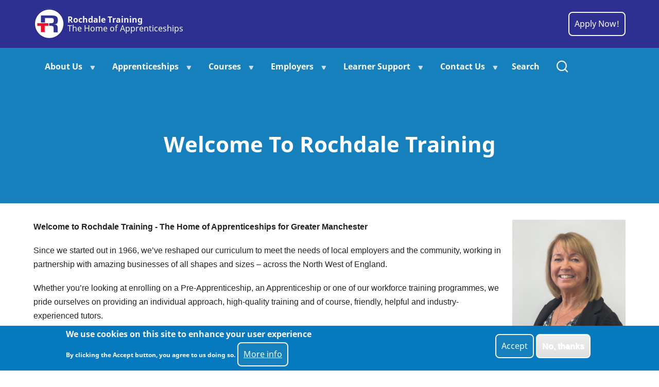

--- FILE ---
content_type: text/html; charset=UTF-8
request_url: https://rochdaletraining.co.uk/welcome-rochdale-training-1
body_size: 48928
content:
<!DOCTYPE html>
<html lang="en" dir="ltr" prefix="content: http://purl.org/rss/1.0/modules/content/  dc: http://purl.org/dc/terms/  foaf: http://xmlns.com/foaf/0.1/  og: http://ogp.me/ns#  rdfs: http://www.w3.org/2000/01/rdf-schema#  schema: http://schema.org/  sioc: http://rdfs.org/sioc/ns#  sioct: http://rdfs.org/sioc/types#  skos: http://www.w3.org/2004/02/skos/core#  xsd: http://www.w3.org/2001/XMLSchema# ">
  <head>
    <meta charset="utf-8" />
<script async src="https://www.googletagmanager.com/gtag/js?id=G-FYGP9M1JVY"></script>
<script>window.dataLayer = window.dataLayer || [];function gtag(){dataLayer.push(arguments)};gtag("js", new Date());gtag("set", "developer_id.dMDhkMT", true);gtag("config", "G-FYGP9M1JVY", {"groups":"default","page_placeholder":"PLACEHOLDER_page_location"});</script>
<meta name="description" content="Welcome to Rochdale Training - The Home of Apprenticeships for Greater Manchester Since we started out in 1966, we’ve reshaped our curriculum to meet the needs of local employers and the community, working in partnership with amazing businesses of all shapes and sizes – across the North West of England." />
<link rel="canonical" href="https://rochdaletraining.co.uk/welcome-rochdale-training-1" />
<meta name="Generator" content="Drupal 9 (https://www.drupal.org)" />
<meta name="MobileOptimized" content="width" />
<meta name="HandheldFriendly" content="true" />
<meta name="viewport" content="width=device-width, initial-scale=1.0" />
<style>div#sliding-popup, div#sliding-popup .eu-cookie-withdraw-banner, .eu-cookie-withdraw-tab {background: #0779bf} div#sliding-popup.eu-cookie-withdraw-wrapper { background: transparent; } #sliding-popup h1, #sliding-popup h2, #sliding-popup h3, #sliding-popup p, #sliding-popup label, #sliding-popup div, .eu-cookie-compliance-more-button, .eu-cookie-compliance-secondary-button, .eu-cookie-withdraw-tab { color: #ffffff;} .eu-cookie-withdraw-tab { border-color: #ffffff;}</style>
<link rel="icon" href="/sites/default/files/favicon%20%281%29_0.ico" type="image/vnd.microsoft.icon" />
<script src="/sites/default/files/google_tag/google_analytics_tag/google_tag.script.js?t8uxnp" defer></script>

    <title>Welcome To Rochdale Training | Rochdale Training</title>
        <link rel="preload" as="font" href="/themes/eduxpro/fonts/noto-sans.woff2" type="font/woff2" crossorigin>
    <link rel="preload" as="font" href="/themes/eduxpro/fonts/noto-sans-bold.woff2" type="font/woff2" crossorigin>
        <link rel="stylesheet" media="all" href="/sites/default/files/css/css_Uf_IjtAERrKM2e9KdR5nsARoH6QsmjGK66S7vayrRFg.css" />
<link rel="stylesheet" media="all" href="/sites/default/files/css/css_PSMai-yyputFF1sCplntFMts5KgS_X9LtGHAqP1E2qc.css" />

    
  <meta name="pathways:title" content="[TITLE]”> 
<meta name="pathways:type" content="[QUALIFICATION TYPE]”> 
<meta name="pathways:level" content="[LEVEL]"><style>
.contact_block .form-item label, form label {
    font-weight: 700;
    color: #ffcc3d;
}

.flexslider .slides img {
    height: 100%; /*maximum height for all slides*/
    width: auto; /*proper aspect ratio of images*/
    max-width: 100%; /*maximum width for all slides*/
    margin: 0 auto; /*centering images in the container*/
}

/* Style the form - display items horizontally */
.form-inline {
  display: flex;
  flex-flow: row wrap;
  align-items: center;
}

.callus h3 {
color: #1980ba;
}
/* Container needed to position the button. Adjust the width as needed */
.container {
  position: relative;
  width: 100%;
}

/*Make the image responsive 
.container img {
  width: 100%;
  height: auto;
}*/

/* Style the button and place it in the middle of the container/image */
/*.container .btn {
  position: absolute;
  top: 50%;
  left: 50%;
  transform: translate(-50%, -50%);
  -ms-transform: translate(-50%, -50%);
  background-color: #555;
  color: white;
  font-size: 16px;
  padding: 12px 24px;
  border: none;
  cursor: pointer;
  border-radius: 5px;
}

.container .btn:hover {
  background-color: black;
}*/


/* Image with Overlay for blocks */
.employer {
	position: relative;
	width: 100%;
}

.employer__img {
	display: block;
	width: 100%;
}

.employer__overlay {
	position: absolute;
	top: 0;
	left: 0;
	width: 100%;
	height: 100%;
	background: rgba(0, 0, 0, 0.6);
	color: #ffffff;
	font-family: 'Quicksand', sans-serif;
	display: flex;
	flex-direction: column;
	align-items: center;
	justify-content: center;
	opacity: 0;
	transition: opacity 0.25s;
}

.employer__overlay--blur {
	backdrop-filter: blur(5px);
}

.employer__overlay--primary {
	background: #2e308e;
}

.employer__overlay>* {
	transform: translateY(20px);
	transition: transform 0.25s;
}

.employer__overlay:hover {
	opacity: 1;
}

.employer__overlay:hover>* {
	transform: translateY(0);
}

.employer__title {
	font-size: 1em;
	font-weight: bold;
}

.employer__description {
	font-size: 1.25em;
	margin-top: 0.25em;
}
.homepagemenu {
    margin:         0;
    padding:        0;
    width: 100%;
    
}

</style>
  </head>
  <body class="user-guest site-page page-type-page no-sidebar">
        <a href="#main-content" class="visually-hidden focusable">
      Skip to main content
    </a>
    <noscript><iframe src="https://www.googletagmanager.com/ns.html?id=GTM-NWMJZ46" height="0" width="0" style="display:none;visibility:hidden"></iframe></noscript>
      <div class="dialog-off-canvas-main-canvas" data-off-canvas-main-canvas>
      <div class="loader">
    <div class="loader-inner">
      <div class="loader-icon">
        <span></span>
        <span></span>
      </div>
    </div>
  </div>
  <div class="header-top">
    <div class="container">
      <div class="header-top-container">
          <div class="header-top-block header-top-left">
      <div class="block-region region-header-top-left">
    <div id="block-eduxpro-branding" class="settings-tray-editable block" data-drupal-settingstray="editable">
  
    
  <div class="block-content">
  <div class="site-branding">
      <div class="site-logo">
      <a href="/" rel="home">
        <img src="/sites/default/files/logoround.png" alt="Home" />
      </a>
    </div><!-- site-logo -->
        <div class="site-name-slogan">
              <div class="site-name">
          <a href="/" title="Home" rel="home">Rochdale Training</a>
        </div>
                    <div class="site-slogan">The Home of Apprenticeships</div>
          </div><!-- site-name-slogan -->
  </div><!-- site-branding -->
  </div><!--/.block-content -->
</div><!--/.block -->

  </div>

  </div>
          <div class="header-top-block header-top-right">
      <div class="block-region region-header-top-right">
    <div id="block-applynow-3" class="callus h3 settings-tray-editable block" data-drupal-settingstray="editable">
  
    
  <div class="block-content">
      
            <div class="field field--name-body field--type-text-with-summary field--label-hidden field-item"><p><a class="button button-outline" href="/apply-now"><span class="white">Apply Now!</span></a></p>
</div>
      
    </div><!--/.block-content -->
</div><!--/.block -->

  </div>

  </div>
              </div><!-- /header-top-container -->
    </div><!-- /container -->
  </div><!-- /header-top -->
<header class="header">
  <div class="container">
    <div class="header-container">
                  <div class="header-right">
                  <div class="mobile-menu"><span></span></div>           <div class="primary-menu-wrapper">
            <div class="menu-wrap">
              <div class="close-mobile-menu">x</div>
                <div class="block-region region-primary-menu">
    <div id="block-homepagemenu" style="background-color:#050846;#050846" class="settings-tray-editable block" data-drupal-settingstray="editable">
  
    
  <div class="block-content">
      
<ul id="superfish-home-page-menu" class="menu sf-menu sf-home-page-menu sf-horizontal sf-style-blue">
  
<li id="home-page-menu-menu-link-contentbd040653-9b2b-4873-b488-b25efa0544fc" class="active-trail sf-depth-1 menuparent"><span class="sf-depth-1 menuparent nolink">About Us</span><ul><li id="home-page-menu-menu-link-content7e47b9ee-6faf-4402-9e26-3566b4c5afd8" class="active-trail sf-depth-2 sf-no-children"><a href="/welcome-rochdale-training-1" class="is-active sf-depth-2">Welcome</a></li><li id="home-page-menu-menu-link-contentbdf30ee7-f797-415c-8a5c-0e12148643f8" class="sf-depth-2 sf-no-children"><a href="/mission-vision-values" class="sf-depth-2">Mission &amp; Values</a></li><li id="home-page-menu-menu-link-contenteecb7f4e-5887-4f5b-947f-052dd1e763e4" class="sf-depth-2 sf-no-children"><a href="https://www.rochdaletraining.co.uk/leadership-team-key-contacts-0" class="sf-depth-2 sf-external">Leadership Team and Key Contacts</a></li><li id="home-page-menu-menu-link-contentc2f80d1b-b99d-4bc0-abdd-77850115801d" class="sf-depth-2 sf-no-children"><a href="/good-ofsted" class="sf-depth-2">Ofsted</a></li><li id="home-page-menu-views-viewviewsstaff-vacanciespage-1" class="sf-depth-2 sf-no-children"><a href="/staff-vacancies" class="sf-depth-2">Staff Vacancies</a></li><li id="home-page-menu-menu-link-content2bf693b4-c4d9-4543-8187-fc73e24cec51" class="sf-depth-2 sf-no-children"><a href="https://www.rochdaletraining.co.uk/get-teaching" class="sf-depth-2 sf-external">Get Into Teaching </a></li><li id="home-page-menu-menu-link-contentbaea0fb6-6e7a-4e45-a69b-594a6d5971f3" class="sf-depth-2 sf-no-children"><a href="/work-us-subcontracting" class="sf-depth-2">Work With Us (subcontracting)</a></li><li id="home-page-menu-views-viewviewscase-studiespage-1" class="sf-depth-2 sf-no-children"><a href="/case-studies" class="sf-depth-2">Case Studies</a></li><li id="home-page-menu-menu-link-content206158a6-3538-4d23-b839-984b91579d63" class="sf-depth-2 sf-no-children"><a href="/policies" class="sf-depth-2">Policies</a></li><li id="home-page-menu-menu-link-contenteb598358-1712-4853-b03c-eb9bcfbb8507" class="sf-depth-2 sf-no-children"><a href="/our-charity-involvement" class="sf-depth-2">Our Charity Involvement</a></li><li id="home-page-menu-menu-link-content983c14e1-84f6-4e90-86c4-d3adfdd7453d" class="sf-depth-2 sf-no-children"><a href="/news-and-events" class="sf-depth-2">Events &amp; News</a></li><li id="home-page-menu-menu-link-content68964707-12a1-455e-8cf2-ad5e676286ac" class="sf-depth-2 sf-no-children"><a href="/sustainability" class="sf-depth-2">Sustainability</a></li><li id="home-page-menu-menu-link-content8d194d72-8dae-44c6-bb82-881e68d2b413" class="sf-depth-2 sf-no-children"><a href="/social-values" class="sf-depth-2">Social Values</a></li><li id="home-page-menu-menu-link-content8898bb8b-d7ca-49f2-90d2-57c72c8ec771" class="sf-depth-2 sf-no-children"><a href="/refer-friend" title="Refer a Friend" class="sf-depth-2">Refer a Friend</a></li></ul></li><li id="home-page-menu-menu-link-content95fb4c90-d110-498a-8837-cf3a53e1ff9b" class="sf-depth-1 menuparent"><span class="sf-depth-1 menuparent nolink">Apprenticeships</span><ul><li id="home-page-menu-menu-link-content0b797bf8-8d8f-49f0-9250-616fda3e66ed" class="sf-depth-2 sf-no-children"><a href="https://www.rochdaletraining.co.uk/apprenticeships-we-deliver" class="sf-depth-2 sf-external">Apprenticeships We Deliver</a></li><li id="home-page-menu-menu-link-contentaec38946-8a47-4007-a3da-5af8a3d4aa9d" class="sf-depth-2 sf-no-children"><a href="/apprenticeships" class="sf-depth-2">Apprenticeships Vacancies</a></li><li id="home-page-menu-menu-link-content3000fcfe-196f-4f4d-8b36-7b796e8d308d" class="sf-depth-2 sf-no-children"><a href="https://www.rochdaletraining.co.uk/recruit-apprentice-0" class="sf-depth-2 sf-external">Recruit An Apprentice</a></li><li id="home-page-menu-menu-link-content66bbc346-c2ca-4eb7-9b1b-8a5181df1f19" class="sf-depth-2 sf-no-children"><a href="https://www.rochdaletraining.co.uk/job-training" class="sf-depth-2 sf-external">Off the Job Training (OTJ)</a></li><li id="home-page-menu-menu-link-content0cbb5037-4060-43a1-8df1-919bca8b072b" class="sf-depth-2 sf-no-children"><a href="/parents-and-carers" class="sf-depth-2">Parents &amp; Carers</a></li></ul></li><li id="home-page-menu-menu-link-content7295b0e0-3593-47f6-9730-487b992940e4" class="sf-depth-1 menuparent"><span class="sf-depth-1 menuparent nolink">Courses</span><ul><li id="home-page-menu-menu-link-contentf15287e7-80ba-4871-a45a-473b0d1bdb3f" class="sf-depth-2 sf-no-children"><a href="/health-and-safety-training" class="sf-depth-2">Health &amp; Safety Training</a></li><li id="home-page-menu-menu-link-content779ee0c4-9341-4fc6-8a87-ef0261a6647f" class="sf-depth-2 sf-no-children"><a href="https://www.rochdaletraining.co.uk/free-short-courses" class="sf-depth-2 sf-external">Free Short Courses </a></li><li id="home-page-menu-menu-link-content579f5a35-9638-4494-a4a0-94cebad27632" class="sf-depth-2 sf-no-children"><a href="https://www.rochdaletraining.co.uk/functional-skills-0" class="sf-depth-2 sf-external">Functional Skills</a></li><li id="home-page-menu-menu-link-content6f4374b2-da5b-489f-b520-9ce8a2a70a50" class="sf-depth-2 sf-no-children"><a href="/health-and-safety-consultancy-services" class="sf-depth-2">Health &amp; Safety Consultancy</a></li><li id="home-page-menu-menu-link-contenta25578e1-318d-4409-97ba-1ffad33d7d55" class="sf-depth-2 sf-no-children"><a href="https://www.rochdaletraining.co.uk/engineering-hnc" class="sf-depth-2 sf-external">Engineering HNC</a></li><li id="home-page-menu-menu-link-content2c0f269b-1a1f-4679-a81f-11b93fba6ac7" class="sf-depth-2 sf-no-children"><a href="https://www.rochdaletraining.co.uk/future-apprenticeship-foundation" class="sf-depth-2 sf-external">Future Apprenticeship Foundation</a></li></ul></li><li id="home-page-menu-menu-link-content027cd497-2d87-428d-8830-485f01f23ea1" class="sf-depth-1 menuparent"><span class="sf-depth-1 menuparent nolink">Employers</span><ul><li id="home-page-menu-menu-link-contente81348a3-4205-4efc-8173-6d1804ac88ef" class="sf-depth-2 sf-no-children"><a href="https://www.rochdaletraining.co.uk/employer-guide" class="sf-depth-2 sf-external">Employer Guide</a></li><li id="home-page-menu-views-viewviewsemployer-eventspage-1" class="sf-depth-2 sf-no-children"><a href="/employer-events" class="sf-depth-2">Employer Events</a></li><li id="home-page-menu-menu-link-content41883d6c-684e-4ddb-9fad-a3e650d2aaf8" class="sf-depth-2 sf-no-children"><a href="https://www.rochdaletraining.co.uk/recruit-apprentice-0" class="sf-depth-2 sf-external">Recruit An Apprentice</a></li><li id="home-page-menu-menu-link-contentb66a3462-9fca-4ee8-b595-53614466ef5f" class="sf-depth-2 sf-no-children"><a href="/workforce_development" class="sf-depth-2">Workforce Development</a></li><li id="home-page-menu-menu-link-content651954a0-cbfe-4590-aa07-eb9231682f9c" class="sf-depth-2 sf-no-children"><a href="https://www.rochdaletraining.co.uk/room-hire" class="sf-depth-2 sf-external">Room Hire</a></li><li id="home-page-menu-menu-link-content71ef5b57-7f8f-4c9e-90f3-f88df710caa8" class="sf-depth-2 sf-no-children"><a href="https://www.rochdaletraining.co.uk/membership" class="sf-depth-2 sf-external">Employer Membership</a></li><li id="home-page-menu-menu-link-content532a2252-0f11-4afb-b045-44e481814e9a" class="sf-depth-2 sf-no-children"><a href="https://www.rochdaletraining.co.uk/employer-case-studies" class="sf-depth-2 sf-external">Testimonials</a></li></ul></li><li id="home-page-menu-menu-link-content44fbee9e-11d5-4bd3-a86e-05fbab9bb1fd" class="sf-depth-1 menuparent"><span class="sf-depth-1 menuparent nolink">Learner Support</span><ul><li id="home-page-menu-menu-link-content31cc7284-7e86-4c2e-b05d-de6e5c3a4526" class="sf-depth-2 sf-no-children"><a href="https://www.rochdaletraining.co.uk/safeguarding-0" class="sf-depth-2 sf-external">Safeguarding</a></li><li id="home-page-menu-menu-link-contentdd15ce61-43cb-4c01-99b0-1a475621187b" class="sf-depth-2 sf-no-children"><a href="https://www.rochdaletraining.co.uk/mental-health-and-wellbeing" class="sf-depth-2 sf-external">Mental Health &amp; Wellbeing</a></li><li id="home-page-menu-views-viewviewsalumnipage-1" class="sf-depth-2 sf-no-children"><a href="/alumni" class="sf-depth-2">Alumni</a></li><li id="home-page-menu-menu-link-contente2eced0f-a87c-43e8-adf5-2b4876b05af8" class="sf-depth-2 sf-no-children"><a href="/advice-and-guidance" class="sf-depth-2">Advice &amp; Guidance</a></li><li id="home-page-menu-menu-link-contentb20ee6b6-6c56-421a-87a5-e1280e225f0c" class="sf-depth-2 sf-no-children"><a href="/careers-employability-programme" class="sf-depth-2">Careers &amp; Employability</a></li><li id="home-page-menu-menu-link-content9cb16060-01c2-4071-9902-45f9192e5cb2" class="sf-depth-2 sf-no-children"><a href="https://www.rochdaletraining.co.uk/financial-support-rochdale-training-2023-2024" class="sf-depth-2 sf-external">Financial Support 2023-2024</a></li><li id="home-page-menu-menu-link-contentd26e4b27-d322-4c7b-af88-873528db94d3" class="sf-depth-2 sf-no-children"><a href="/where-access-food-support-advice-and-guidance" class="sf-depth-2">Food Support</a></li><li id="home-page-menu-menu-link-content28360830-e3b5-4801-b2f2-2c65f1bad619" class="sf-depth-2 sf-no-children"><a href="/our-pass" title="Our Pass Bus Travel Information" class="sf-depth-2">Our Pass</a></li><li id="home-page-menu-menu-link-content2c806450-f4a5-4055-b304-b3ad1553d0e2" class="sf-depth-2 sf-no-children"><a href="/pathways-0" class="sf-depth-2">Pathways</a></li></ul></li><li id="home-page-menu-menu-link-contentc6d96291-d5b8-4779-a791-cdffa495158c" class="sf-depth-1 menuparent"><span class="sf-depth-1 menuparent nolink">Contact Us</span><ul><li id="home-page-menu-menu-link-content0feca6dd-8bae-45a8-8cb3-9fa45e865f82" class="sf-depth-2 sf-no-children"><a href="/form/contact" class="sf-depth-2">Contact Us</a></li><li id="home-page-menu-menu-link-content33017c4f-f67c-4bae-b946-1a736bf18c0e" class="sf-depth-2 sf-no-children"><a href="/form/compliment-or-complaint" class="sf-depth-2">Send us a Compliment or Complaint</a></li></ul></li><li id="home-page-menu-menu-link-contentbac75f20-148d-4982-94e5-ba1b290c246c" class="sf-depth-1 sf-no-children"><a href="/search" class="sf-depth-1">Search</a></li>
</ul>

    </div><!--/.block-content -->
</div><!--/.block -->

  </div>

            </div> <!-- /.menu-wrap -->
          </div> <!-- /.primary-menu-wrapper -->
         <!--  end if for -->
                  <div class="full-page-search">
  <div class="search-icon">
    <img src="/themes/eduxpro/images/icons/search.svg"  />
  </div> <!--/.search icon -->
  <div class="search-box">
    <div class="container">
      <div class="search-box-content">
            <div class="block-region region-search-box">
    <div class="search-block-form settings-tray-editable block" data-drupal-selector="search-block-form" id="block-eduxpro-search" role="search" data-drupal-settingstray="editable">
  
      <h2 class="block-title">Search</h2>
    
  <div class="block-content">
      <form action="/search/node" method="get" id="search-block-form" accept-charset="UTF-8">
  <div class="js-form-item form-item js-form-type-search form-item-keys js-form-item-keys form-no-label">
      <label for="edit-keys--2" class="visually-hidden">Search</label>
        <input title="Enter the terms you wish to search for." data-drupal-selector="edit-keys" type="search" id="edit-keys--2" name="keys" value="" size="15" maxlength="128" class="form-search" />

        </div>
<div data-drupal-selector="edit-actions" class="form-actions js-form-wrapper form-wrapper" id="edit-actions"><input data-drupal-selector="edit-submit" type="submit" id="edit-submit--3" value="Search" class="button js-form-submit form-submit" />
</div>

</form>

    </div><!--/.block-content -->
</div><!--/.block -->

  </div>

        <div class="header-search-close">x</div>
      </div><!--/search-box-content -->
    </div><!-- container -->

  </div> <!-- /.search-box -->
</div> <!--/.full-page-search -->
                 <!--  end sidebar_sliding -->
      </div> <!-- /.header-right -->
        </div><!-- /header-container -->
  </div><!-- /container -->
</header><!-- /header -->
  <section class="page-header">
  <div class="container">
    <div class="page-header-container">
        <div class="block-region region-page-header">
    <div id="block-pagetitle" class="block">
  
    
  <div class="block-content">
      <div class="page-title-wrap">
  
      <h1 class="page-title"><span property="schema:name">Welcome To Rochdale Training</span>
</h1>
    
</div> <!--/.page-title-wrap -->

    </div><!--/.block-content -->
</div><!--/.block -->

  </div>

    </div>
  </div><!-- /.container -->
</section>
  <div class="highlighted block-section clear">
  <aside class="container clear" role="complementary">
      <div class="block-region region-highlighted">
    <div data-drupal-messages-fallback class="hidden"></div>

  </div>

  </aside>
</div>
<div class="main-wrapper">
  <div class="container clear">
    <div class="main-container">
      <main id="main" class="main">
        <a id="main-content" tabindex="-1"></a>
                <div class="node-content">
            <div class="block-region region-content">
    <div id="block-eduxpro-content" class="block">
  
    
  <div class="block-content">
      <article data-history-node-id="426" role="article" about="/welcome-rochdale-training-1" typeof="schema:WebPage" class="node node-view-mode-full">

    <span property="schema:name" content="Welcome To Rochdale Training" class="hidden"></span>


  <div class="node-content clear">
    
            <div property="schema:text" class="field field--name-body field--type-text-with-summary field--label-hidden field-item"><div class="columns">
<div class="w80">
<p><span style="font-size:12pt"><span style="background:white"><span style="font-family:&quot;Times New Roman&quot;,serif"><strong><span style="font-family:&quot;Arial&quot;,sans-serif"><span style="color:#222222">Welcome to Rochdale Training - The Home of Apprenticeships for Greater Manchester</span></span></strong></span></span></span></p>

<p><span style="font-size:12pt"><span style="background:white"><span style="font-family:&quot;Times New Roman&quot;,serif"><span style="font-family:&quot;Arial&quot;,sans-serif"><span style="color:#222222">Since we started out in 1966, we’ve reshaped our curriculum to meet the needs of local employers and the community, working in partnership with amazing businesses of all shapes and sizes – across the North West of England.</span></span></span></span></span></p>

<p><span style="font-size:12pt"><span style="background:white"><span style="font-family:&quot;Times New Roman&quot;,serif"><span style="font-family:&quot;Arial&quot;,sans-serif"><span style="color:#222222">Whether you’re looking at enrolling on a Pre-Apprenticeship, an Apprenticeship or one of our workforce training programmes, we pride ourselves on providing an individual approach, high-quality training and of course, friendly, helpful and industry-experienced tutors.</span></span></span></span></span></p>

<p><span style="font-size:12pt"><span style="background:white"><span style="font-family:&quot;Times New Roman&quot;,serif"><span style="font-family:&quot;Arial&quot;,sans-serif"><span style="color:#222222">We are proud to offer both full and part-time education and training across a broad range of subjects and course levels for both young people and adults. Hundreds of students choose to study with us each year either to start or enhance their career pathways or to broaden their skills and knowledge for their own professional development.</span></span></span></span></span></p>

<p><span style="font-size:12pt"><span style="background:white"><span style="font-family:&quot;Times New Roman&quot;,serif"><span style="font-family:&quot;Arial&quot;,sans-serif"><span style="color:#222222">On behalf of the entire team, thank you for considering Rochdale Training.</span></span></span></span></span></p>

<p><span style="font-size:12pt"><span style="background:white"><span style="font-family:&quot;Times New Roman&quot;,serif"><span style="font-family:&quot;Arial&quot;,sans-serif"><span style="color:#222222">"We look forward to welcoming you to our training centre and I very much hope that we will be able to work together in the future. If you would like to access our free and impartial information, advice and guidance please contact us."</span></span></span></span></span></p>

<p><span style="font-size:12pt"><span style="background:white"><span style="font-family:&quot;Times New Roman&quot;,serif"><em><span style="font-family:&quot;Arial&quot;,sans-serif"><span style="color:#222222"> <strong>Jill Nagy, Chief Executive</strong></span></span></em></span></span></span></p>
</div>

<div class="w20"><img alt="Photo of CEO Jill Nagy" data-entity-type="file" data-entity-uuid="c7a46680-b551-44a4-9613-41b199d0188b" height="562" src="/sites/default/files/inline-images/Jill%20Nagy.jpg" width="422" loading="lazy" /></div>
</div>
</div>
      
      <div>
              <div class="field-item">  <div class="paragraph paragraph--type--apply-now- paragraph--view-mode--default">
          
            <div class="field field--name-field-apply field--type-text-long field--label-hidden field-item"><form action="/apply-now">
<p class="text-align-center"><input type="submit" value="Apply Now!" /></p>
</form>
</div>
      
      </div>
</div>
          </div>
  
  </div>
</article>

    </div><!--/.block-content -->
</div><!--/.block -->

  </div>

        </div>
                  <div class="content-bottom">
    <div class="block-region region-content-bottom">
    <div class="views-element-container settings-tray-editable block" id="block-views-block-partner-logos-block-static-block-1" data-drupal-settingstray="editable">
  
    
  <div class="block-content">
      <div><div class="js-view-dom-id-a31e406ddbbcc607a6c5eac978bc74deb6eb87f23e0a415b2e836750ab7fb503">
  
  
  

  
  
  

  
<div>
    
<div id="flexslider-1" class="flexslider optionset-flexslider-carousel-with-min-and-max-ranges">
 
<ul class="slides">
    
<li>
    <div class="views-field views-field-field-image"><div class="field-content">  <a href="/meadows-care-0" hreflang="en"><img src="/sites/default/files/styles/logos/public/2025-03/Meadows%20Logo%20no%20background%20%283%29.png?itok=eXXMKuXl" width="370" height="100" alt="logo" loading="lazy" typeof="foaf:Image" class="image-field" />

</a>
</div></div>
    </li>
<li>
    <div class="views-field views-field-field-image"><div class="field-content">  <a href="/greater-manchester-learning-provider-network" hreflang="en"><img src="/sites/default/files/styles/logos/public/2024-12/GMLPN%20Member%20Badge.png?itok=Ie-DafHI" width="100" height="100" alt="" loading="lazy" typeof="foaf:Image" class="image-field" />

</a>
</div></div>
    </li>
<li>
    <div class="views-field views-field-field-image"><div class="field-content">  <a href="/iosh" hreflang="en"><img src="/sites/default/files/styles/logos/public/2024-02/iosh.png?itok=UaSuZJAC" width="133" height="100" alt="IOSH" loading="lazy" typeof="foaf:Image" class="image-field" />

</a>
</div></div>
    </li>
<li>
    <div class="views-field views-field-field-image"><div class="field-content">  <a href="/qualsafe" hreflang="en"><img src="/sites/default/files/styles/logos/public/2024-02/Qualsafe.png?itok=Tf-qwdi3" width="300" height="58" alt="Qualsafe" loading="lazy" typeof="foaf:Image" class="image-field" />

</a>
</div></div>
    </li>
<li>
    <div class="views-field views-field-field-image"><div class="field-content">  <a href="/ncfe" hreflang="en"><img src="/sites/default/files/styles/logos/public/2023-03/GMLPN%20logo%20%281%29.png?itok=uscRO3TV" width="247" height="100" alt="NCFE Logo" loading="lazy" typeof="foaf:Image" class="image-field" />

</a>
</div></div>
    </li>
<li>
    <div class="views-field views-field-field-image"><div class="field-content">  <a href="/gmlpn" hreflang="en"><img src="/sites/default/files/styles/logos/public/2023-03/GMLPN%20logo.png?itok=vAB39pVM" width="247" height="100" alt="GMLPN Logo" loading="lazy" typeof="foaf:Image" class="image-field" />

</a>
</div></div>
    </li>
<li>
    <div class="views-field views-field-field-image"><div class="field-content">  <a href="/highfield-qualifications" hreflang="en"><img src="/sites/default/files/styles/logos/public/2023-03/Highfield%20logo.png?itok=526qzeHf" width="247" height="100" alt="Highfield Qualifications logo" loading="lazy" typeof="foaf:Image" class="image-field" />

</a>
</div></div>
    </li>
<li>
    <div class="views-field views-field-field-image"><div class="field-content">  <a href="/pearson" hreflang="en"><img src="/sites/default/files/styles/logos/public/2023-03/Pearson%20Logo.png?itok=zxMXH1-o" width="247" height="100" alt="Pearson Logo " loading="lazy" typeof="foaf:Image" class="image-field" />

</a>
</div></div>
    </li>
<li>
    <div class="views-field views-field-field-image"><div class="field-content">  <a href="/education-skills-funding-agency" hreflang="en"><img src="/sites/default/files/styles/logos/public/2022-12/ESFA-logo.jpg?itok=BRjOmY-D" width="207" height="100" alt="ESFA Logo" loading="lazy" typeof="foaf:Image" class="image-field" />

</a>
</div></div>
    </li>
<li>
    <div class="views-field views-field-field-image"><div class="field-content">  <a href="/rochdale-training" hreflang="en"><img src="/sites/default/files/styles/logos/public/2022-09/rochdaleTraining_100x.jpg?itok=h2qDeF3I" width="247" height="100" alt="Rochdale Training" loading="lazy" typeof="foaf:Image" class="image-field" />

</a>
</div></div>
    </li>
<li>
    <div class="views-field views-field-field-image"><div class="field-content">  <a href="/rochdale" hreflang="en"><img src="/sites/default/files/styles/logos/public/2022-09/This-is-Rochdale-Final-CMYK-logo_0.jpeg?itok=xkXTvFXV" width="154" height="100" alt="This Is Rochdale" loading="lazy" typeof="foaf:Image" class="image-field" />

</a>
</div></div>
    </li>
<li>
    <div class="views-field views-field-field-image"><div class="field-content">  <a href="/gmca" hreflang="en"><img src="/sites/default/files/styles/logos/public/2022-08/gmca.png?itok=z-YlbPX9" width="276" height="100" alt="GMCA" loading="lazy" typeof="foaf:Image" class="image-field" />

</a>
</div></div>
    </li>
<li>
    <div class="views-field views-field-field-image"><div class="field-content">  <a href="/good-ofsted" hreflang="en"><img src="/sites/default/files/styles/logos/public/2022-09/ofsted100.png?itok=ImG1NCc6" width="104" height="100" alt="Ofsted Good Provider" loading="lazy" typeof="foaf:Image" class="image-field" />

</a>
</div></div>
    </li>
<li>
    <div class="views-field views-field-field-image"><div class="field-content">  <a href="/disability-confident-employer" hreflang="en"><img src="/sites/default/files/styles/logos/public/2022-08/images%20%281%29.png?itok=A9Bf7N4t" width="208" height="100" alt="Disability Confident Employer" loading="lazy" typeof="foaf:Image" class="image-field" />

</a>
</div></div>
    </li>
<li>
    <div class="views-field views-field-field-image"><div class="field-content">  <a href="/emta-awards-limited" hreflang="en"><img src="/sites/default/files/styles/logos/public/2022-08/eap.jpg?itok=nxxqNUXa" width="150" height="100" alt="EMTA Awards Limited" loading="lazy" typeof="foaf:Image" class="image-field" />

</a>
</div></div>
    </li>
<li>
    <div class="views-field views-field-field-image"><div class="field-content">  <a href="/matrix-standard" hreflang="en"><img src="/sites/default/files/styles/logos/public/2022-08/366-3665749_matrix-standard-logo-hd-png-download.png?itok=w7rlcIlW" width="189" height="100" alt="Matrix Standard" loading="lazy" typeof="foaf:Image" class="image-field" />

</a>
</div></div>
    </li>
<li>
    <div class="views-field views-field-field-image"><div class="field-content">  <a href="/traineeships-0" hreflang="en"><img src="/sites/default/files/styles/logos/public/2022-08/traineeships%20%281%29.jpg?itok=FeD5VC4x" width="306" height="100" alt="" loading="lazy" typeof="foaf:Image" class="image-field" />

</a>
</div></div>
    </li>
<li>
    <div class="views-field views-field-field-image"><div class="field-content">  <a href="/rochdale-diversity-awards" hreflang="en"><img src="/sites/default/files/styles/logos/public/2022-08/RochdaleDiversityAwards%281%29.png?itok=ppjdpx6r" width="118" height="100" alt="Rochdale Diversity Awards" loading="lazy" typeof="foaf:Image" class="image-field" />

</a>
</div></div>
    </li>
<li>
    <div class="views-field views-field-field-image"><div class="field-content">  <a href="/city-and-guilds-london" hreflang="en"><img src="/sites/default/files/styles/logos/public/2022-08/city_guilds_logo_group_endorsement_rgb_png-png.png?itok=Id2b7ynC" width="139" height="100" alt="City And Guilds Of London" loading="lazy" typeof="foaf:Image" class="image-field" />

</a>
</div></div>
    </li>
</ul>
</div>

</div>

    

  
  

  
  
</div>
</div>

    </div><!--/.block-content -->
</div><!--/.block -->
<div id="block-careerpathways-2" class="settings-tray-editable block" data-drupal-settingstray="editable">
  
      <h2 class="block-title">Career Pathways</h2>
    
  <div class="block-content">
      
            <div class="field field--name-body field--type-text-with-summary field--label-hidden field-item"><div data-sector-index="1" data-subject="sectors/" id="pathways-d8aa64"> </div>
<script src="https://www.career-pathways.co.uk/assets/js/pathways-loader.js" data-key="baeb7f9d6c35da8f7b076158e715336d" async="" crossorigin="anonymous"></script></div>
      
    </div><!--/.block-content -->
</div><!--/.block -->

  </div>

</div><!--/.content bottom -->
                                          </main>
                </div><!--/main-container -->
  </div><!--/container -->
</div><!--/main-wrapper -->
  <footer class="footer-top footer">
  <div class="container">
    <div class="footer-top-container">
        <div class="block-region region-footer-top">
    <div id="block-rochdaletrainingmap" class="settings-tray-editable block" data-drupal-settingstray="editable">
  
      <h2 class="block-title">Find Us</h2>
    
  <div class="block-content">
      
            <div class="field field--name-body field--type-text-with-summary field--label-hidden field-item"><p><iframe allowfullscreen="" height="450" loading="lazy" referrerpolicy="no-referrer-when-downgrade" src="https://www.google.com/maps/embed?pb=!1m18!1m12!1m3!1d703.7193436355942!2d-2.1485481525132513!3d53.61094055065236!2m3!1f0!2f0!3f0!3m2!1i1024!2i768!4f13.1!3m3!1m2!1s0x487bb940f2435b81%3A0xaae03335857c5584!2sRochdale%20Training!5e0!3m2!1sen!2suk!4v1659644683174!5m2!1sen!2suk" width="100%"></iframe></p>

<p>Rochdale Training Association, Fishwick Street, Rochdale, OL16 5NA <a data-mce-href="http://www.rochdaletraining.co.uk/apprenticeships-on-offermailto:info@rochdaletraining.co.uk" data-mce-style="background-color: transparent; box-sizing: inherit; transition: all 0.2s linear 0s; text-decoration: none; word-break: break-word; color: #ffffff; text-transform: none;" href="/contact-us" shape="rect" target="_blank">info@rochdaletraining.co.uk</a> Telephone <a href="tel:01706631417">01706 631417</a></p>
</div>
      
    </div><!--/.block-content -->
</div><!--/.block -->

  </div>

    </div><!-- /footer-top-container -->
  </div><!-- /container -->
</footer><!-- /footer-top -->
  <footer class="footer-blocks footer">
  <div class="container">
    <div class="footer-blocks-container">
                    <div class="footer-block footer-two">
            <div class="block-region region-footer-two">
    <div id="block-policies-2" class="settings-tray-editable block" data-drupal-settingstray="editable">
  
      <h2 class="block-title">Policies</h2>
    
  <div class="block-content">
      
<ul id="superfish-policies" class="menu sf-menu sf-policies sf-horizontal sf-style-blue">
  
<li id="policies-menu-link-contentebe4a5f7-13ae-4267-9c6e-fe7a01ef562d" class="sf-depth-1 sf-no-children"><a href="/cookie-policy" class="sf-depth-1">Cookie Policy</a></li><li id="policies-menu-link-content6aa19738-4b85-4a52-a566-54b1c267db87" class="sf-depth-1 sf-no-children"><a href="/privacy-policy" class="sf-depth-1">Privacy Policy</a></li><li id="policies-menu-link-content5ffc3164-a155-42d1-b821-3e51795dbc29" class="sf-depth-1 menuparent"><a href="/policies" class="sf-depth-1 menuparent">Policy Documents</a><ul><li id="policies-menu-link-content6a7bcab8-19ce-46aa-aed7-f026cbc7b3ea" class="sf-depth-2 sf-no-children"><a href="/preventing-radicalisation-policy" class="sf-depth-2">Anti-Radicalisation</a></li><li id="policies-menu-link-content18e00d5c-5e22-4891-ab8a-3bcd5ec5acd8" class="sf-depth-2 sf-no-children"><a href="/complaints-policy-and-procedure" class="sf-depth-2">Complaints Policy and Procedure</a></li><li id="policies-menu-link-content1c708fff-c87e-4322-b9fd-fe3201eb29c4" class="sf-depth-2 sf-no-children"><a href="/employee-development-communication-training-policy" class="sf-depth-2">EMPLOYEE DEVELOPMENT &amp; COMMUNICATION TRAINING POLICY</a></li><li id="policies-menu-link-content1e909aaf-f058-4d98-b6af-b5f708fe9f25" class="sf-depth-2 sf-no-children"><a href="/equality-and-diversity-policy" class="sf-depth-2">Equality And Diversity Policy</a></li><li id="policies-menu-link-content0910a276-b66f-4f0c-b530-2278927fd0af" class="sf-depth-2 sf-no-children"><a href="/health-and-safety-policy" class="sf-depth-2">Health and Safety Policy</a></li><li id="policies-menu-link-contentb88fb7ee-e1cd-4350-bfa1-d378bec3fb43" class="sf-depth-2 sf-no-children"><a href="/information-parents-policy-0" class="sf-depth-2">INFORMATION FOR PARENTS </a></li><li id="policies-menu-link-content806f1d2c-3854-4586-a7ab-b5bfdadb5057" class="sf-depth-2 sf-no-children"><a href="/information-and-guidance-policy" class="sf-depth-2">Information and Guidance Policy</a></li><li id="policies-menu-link-content976ed22e-92af-49fa-92f3-acfd80ac1c22" class="sf-depth-2 sf-no-children"><a href="https://www.rochdaletraining.co.uk/information-parents-policy" class="sf-depth-2 sf-external">Information for Parents Policy </a></li><li id="policies-menu-link-content29dd64b7-be65-4213-906b-f51c25376e5a" class="sf-depth-2 sf-no-children"><a href="/occupational-continuous-professional-development-policy" class="sf-depth-2">Occupational Continuous Professional Development Policy</a></li><li id="policies-menu-link-content7356f7e8-488b-42d4-bc00-ea45d98cb6b2" class="sf-depth-2 sf-no-children"><a href="https://www.rochdaletraining.co.uk/inspection-rochdale-training-association-limited-ofsted-april-2022" class="sf-depth-2 sf-external">Ofsted Inspection Report</a></li><li id="policies-menu-link-contentf5f4cf64-3bfd-41b0-8133-167ac8d4daca" class="sf-depth-2 sf-no-children"><a href="https://www.rochdaletraining.co.uk/subcontracting-policy-2022-2023" class="sf-depth-2 sf-external">Subcontracting Policy 2022-2023</a></li></ul></li><li id="policies-menu-link-content023fccca-26e6-4f26-9af4-f87478f6f805" class="sf-depth-1 sf-no-children"><a href="https://www.rochdaletraining.co.uk/information-parents-policy" class="sf-depth-1 sf-external">Information for Parents Policy </a></li><li id="policies-menu-link-content2ba8a675-6f6a-485a-87f1-10efe2405821" class="sf-depth-1 sf-no-children"><a href="/terms-and-conditions" class="sf-depth-1">Terms And Conditions</a></li>
</ul>

    </div><!--/.block-content -->
</div><!--/.block -->

  </div>

        </div>
                      </div><!-- /footer-top-container -->
  </div><!-- /container -->
</footer><!-- /footer-top -->
  <footer class="footer-bottom footer">
    <div class="container">
      <div class="footer-bottom-container">
                  <div class="website-copyright">
      &copy; 2026 Rochdale Training, All rights reserved.
  </div>
                      </div><!-- /footer-bottom-container -->
    </div><!-- /container -->
  </footer><!-- /footer-bottom -->
<style>
  :root {
    --theme-color: #f7f9fa;
    --theme-color-two: #1680bd;
    --dark: #2e3091;
    --light: #f9fafb;
    --border: #2e308e;
    --primary: #f7f9fa;
    --secondary: #1680bd;
  }
</style>
<style>
body {
  font-size: 1rem;
  line-height: 1.7;
}
p {
  margin-bottom: 1.2rem;
}
@media (min-width: 1170px) {
  .container {
    max-width: 1170px;
  }
}

.header-container {
  padding-top: 1rem;
  padding-bottom: 1rem;
}
.page-header {
  padding-top: 5rem;
  padding-bottom: 5rem;
}
.region-page-header {
  align-items: center;
}
.slider-image {
  background-color: transparent;
  -webkit-animation: none;
  animation: none;
}

@media (min-width: 768px) {
    }
</style>
<style>
@media (max-width: 767px) {
  .header {
    position: sticky;
    top: 0;
    z-index: 30;
  }
  .header-container {
    padding: 10px 0;
  }
}


@media (min-width: 768px) {
  .header {
    position: sticky;
    top: 0;
    z-index: 30;
  }
}
</style><style>
  
</style>  
  
  
  


  </div>

    
          
        <script type="application/json" data-drupal-selector="drupal-settings-json">{"path":{"baseUrl":"\/","scriptPath":null,"pathPrefix":"","currentPath":"node\/426","currentPathIsAdmin":false,"isFront":false,"currentLanguage":"en"},"pluralDelimiter":"\u0003","suppressDeprecationErrors":true,"back_to_top":{"back_to_top_button_trigger":100,"back_to_top_prevent_on_mobile":true,"back_to_top_prevent_in_admin":false,"back_to_top_button_type":"image","back_to_top_button_text":"Back to top"},"google_analytics":{"account":"G-FYGP9M1JVY","trackOutbound":true,"trackMailto":true,"trackTel":true,"trackDownload":true,"trackDownloadExtensions":"7z|aac|arc|arj|asf|asx|avi|bin|csv|doc(x|m)?|dot(x|m)?|exe|flv|gif|gz|gzip|hqx|jar|jpe?g|js|mp(2|3|4|e?g)|mov(ie)?|msi|msp|pdf|phps|png|ppt(x|m)?|pot(x|m)?|pps(x|m)?|ppam|sld(x|m)?|thmx|qtm?|ra(m|r)?|sea|sit|tar|tgz|torrent|txt|wav|wma|wmv|wpd|xls(x|m|b)?|xlt(x|m)|xlam|xml|z|zip","trackColorbox":true},"eu_cookie_compliance":{"cookie_policy_version":"1.0.0","popup_enabled":true,"popup_agreed_enabled":false,"popup_hide_agreed":false,"popup_clicking_confirmation":false,"popup_scrolling_confirmation":false,"popup_html_info":"\u003Cdiv aria-labelledby=\u0022popup-text\u0022  class=\u0022eu-cookie-compliance-banner eu-cookie-compliance-banner-info eu-cookie-compliance-banner--opt-in\u0022\u003E\n  \u003Cdiv class=\u0022popup-content info eu-cookie-compliance-content\u0022\u003E\n        \u003Cdiv id=\u0022popup-text\u0022 class=\u0022eu-cookie-compliance-message\u0022 role=\u0022document\u0022\u003E\n      \u003Ch2\u003EWe use cookies on this site to enhance your user experience\u003C\/h2\u003E\u003Cp\u003EBy clicking the Accept button, you agree to us doing so.\u003C\/p\u003E\n              \u003Cbutton type=\u0022button\u0022 class=\u0022find-more-button eu-cookie-compliance-more-button\u0022\u003EMore info\u003C\/button\u003E\n          \u003C\/div\u003E\n\n    \n    \u003Cdiv id=\u0022popup-buttons\u0022 class=\u0022eu-cookie-compliance-buttons\u0022\u003E\n            \u003Cbutton type=\u0022button\u0022 class=\u0022agree-button eu-cookie-compliance-secondary-button button button--small\u0022\u003EAccept\u003C\/button\u003E\n              \u003Cbutton type=\u0022button\u0022 class=\u0022decline-button eu-cookie-compliance-default-button button button--small button--primary\u0022\u003ENo, thanks\u003C\/button\u003E\n          \u003C\/div\u003E\n  \u003C\/div\u003E\n\u003C\/div\u003E","use_mobile_message":false,"mobile_popup_html_info":"\u003Cdiv aria-labelledby=\u0022popup-text\u0022  class=\u0022eu-cookie-compliance-banner eu-cookie-compliance-banner-info eu-cookie-compliance-banner--opt-in\u0022\u003E\n  \u003Cdiv class=\u0022popup-content info eu-cookie-compliance-content\u0022\u003E\n        \u003Cdiv id=\u0022popup-text\u0022 class=\u0022eu-cookie-compliance-message\u0022 role=\u0022document\u0022\u003E\n      \n              \u003Cbutton type=\u0022button\u0022 class=\u0022find-more-button eu-cookie-compliance-more-button\u0022\u003EMore info\u003C\/button\u003E\n          \u003C\/div\u003E\n\n    \n    \u003Cdiv id=\u0022popup-buttons\u0022 class=\u0022eu-cookie-compliance-buttons\u0022\u003E\n            \u003Cbutton type=\u0022button\u0022 class=\u0022agree-button eu-cookie-compliance-secondary-button button button--small\u0022\u003EAccept\u003C\/button\u003E\n              \u003Cbutton type=\u0022button\u0022 class=\u0022decline-button eu-cookie-compliance-default-button button button--small button--primary\u0022\u003ENo, thanks\u003C\/button\u003E\n          \u003C\/div\u003E\n  \u003C\/div\u003E\n\u003C\/div\u003E","mobile_breakpoint":768,"popup_html_agreed":false,"popup_use_bare_css":false,"popup_height":"auto","popup_width":"100%","popup_delay":1000,"popup_link":"\/privacy-policy","popup_link_new_window":true,"popup_position":false,"fixed_top_position":true,"popup_language":"en","store_consent":false,"better_support_for_screen_readers":false,"cookie_name":"","reload_page":false,"domain":"","domain_all_sites":false,"popup_eu_only":false,"popup_eu_only_js":false,"cookie_lifetime":100,"cookie_session":0,"set_cookie_session_zero_on_disagree":0,"disagree_do_not_show_popup":false,"method":"opt_in","automatic_cookies_removal":true,"allowed_cookies":"","withdraw_markup":"\u003Cbutton type=\u0022button\u0022 class=\u0022eu-cookie-withdraw-tab\u0022\u003EPrivacy settings\u003C\/button\u003E\n\u003Cdiv aria-labelledby=\u0022popup-text\u0022 class=\u0022eu-cookie-withdraw-banner\u0022\u003E\n  \u003Cdiv class=\u0022popup-content info eu-cookie-compliance-content\u0022\u003E\n    \u003Cdiv id=\u0022popup-text\u0022 class=\u0022eu-cookie-compliance-message\u0022 role=\u0022document\u0022\u003E\n      \u003Ch2\u003EWe use cookies on this site to enhance your user experience\u003C\/h2\u003E\u003Cp\u003EYou have given your consent for us to set cookies.\u003C\/p\u003E\n    \u003C\/div\u003E\n    \u003Cdiv id=\u0022popup-buttons\u0022 class=\u0022eu-cookie-compliance-buttons\u0022\u003E\n      \u003Cbutton type=\u0022button\u0022 class=\u0022eu-cookie-withdraw-button  button button--small button--primary\u0022\u003EWithdraw consent\u003C\/button\u003E\n    \u003C\/div\u003E\n  \u003C\/div\u003E\n\u003C\/div\u003E","withdraw_enabled":false,"reload_options":0,"reload_routes_list":"","withdraw_button_on_info_popup":false,"cookie_categories":[],"cookie_categories_details":[],"enable_save_preferences_button":true,"cookie_value_disagreed":"0","cookie_value_agreed_show_thank_you":"1","cookie_value_agreed":"2","containing_element":"body","settings_tab_enabled":false,"olivero_primary_button_classes":" button button--small button--primary","olivero_secondary_button_classes":" button button--small","close_button_action":"close_banner","open_by_default":true,"modules_allow_popup":true,"hide_the_banner":false,"geoip_match":true},"superfish":{"superfish-policies":{"id":"superfish-policies","sf":{"animation":{"opacity":"show","height":"show"},"speed":"fast"},"plugins":{"smallscreen":{"mode":"window_width","title":"Policies"},"supposition":true,"supersubs":true}},"superfish-home-page-menu":{"id":"superfish-home-page-menu","sf":{"animation":{"opacity":"show","height":["show","easeInExpo"],"width":["show","easeInExpo"]},"speed":"fast"},"plugins":{"smallscreen":{"mode":"window_width","title":"Home Page Menu"},"supposition":true,"supersubs":true}}},"flexslider":{"optionsets":{"flexslider_carousel_with_min_and_max_ranges":{"animation":"slide","animationSpeed":600,"direction":"horizontal","slideshow":true,"easing":"swing","smoothHeight":true,"reverse":false,"slideshowSpeed":7000,"animationLoop":true,"randomize":false,"startAt":0,"itemWidth":210,"itemMargin":5,"minItems":2,"maxItems":4,"move":0,"directionNav":true,"controlNav":true,"thumbCaptions":false,"thumbCaptionsBoth":false,"keyboard":true,"multipleKeyboard":false,"mousewheel":true,"touch":true,"prevText":"Previous","nextText":"Next","namespace":"flex-","selector":".slides \u003E li","sync":"","asNavFor":"","initDelay":0,"useCSS":true,"video":false,"pausePlay":false,"pauseText":"Pause","playText":"Play","pauseOnAction":true,"pauseOnHover":false,"controlsContainer":".flex-control-nav-container","manualControls":""}},"instances":{"flexslider-1":"flexslider_carousel_with_min_and_max_ranges"}},"statistics":{"data":{"nid":"426"},"url":"\/core\/modules\/statistics\/statistics.php"},"ajaxTrustedUrl":{"\/search\/node":true},"user":{"uid":0,"permissionsHash":"6477efc6c99c1c6206418fd6dac302eda18c7909234c3ba290d7869ab22fa5cc"}}</script>
<script src="/sites/default/files/js/js_bfPgGSkxd1117OASJlobrVJR_fP4qE7GdMBAvDbZeL4.js"></script>
<script src="/modules/contrib/eu_cookie_compliance/js/eu_cookie_compliance.min.js?v=9.5.10" defer></script>
<script src="/sites/default/files/js/js_UGEj4YRpH9zh_n8PsR3cfERUwE8Ws4pxbhf5QucNxPg.js"></script>

      </body>
</html>


--- FILE ---
content_type: text/css
request_url: https://rochdaletraining.co.uk/sites/default/files/css/css_PSMai-yyputFF1sCplntFMts5KgS_X9LtGHAqP1E2qc.css
body_size: 169905
content:
@font-face{font-family:'Noto Sans';font-style:normal;font-weight:400;src:local('Noto Sans'),local('NotoSans'),url(/themes/eduxpro/fonts/noto-sans.woff2) format('woff2'),url(/themes/eduxpro/fonts/noto-sans.woff) format('woff'),url(/themes/eduxpro/fonts/noto-sans.ttf) format('truetype'),url(/themes/eduxpro/fonts/noto-sans.svg#NotoSans) format('svg');}@font-face{font-family:'Noto Sans';font-style:normal;font-weight:700;src:local('Noto Sans Bold'),local('NotoSans-Bold'),url(/themes/eduxpro/fonts/noto-sans-bold.woff2) format('woff2'),url(/themes/eduxpro/fonts/noto-sans-bold.woff) format('woff'),url(/themes/eduxpro/fonts/noto-sans-bold.ttf) format('truetype'),url(/themes/eduxpro/fonts/noto-sans-bold.svg#NotoSans) format('svg');}
:root{--primary:#f0932b;--secondary:#ac2fd6;--dark:#2f3542;--light:#d1d8e0;--border:#747d8c;--color-text:#444444;--color-heading:#111111;}html{line-height:1.7;-ms-text-size-adjust:100%;-webkit-text-size-adjust:100%;font-size:16px;font-size:1rem;}body{width:100%;height:auto;min-height:100%;margin:0;padding:0;font-family:-apple-system,BlinkMacSystemFont,'Segoe UI',Roboto,Oxygen,Ubuntu,Cantarell,'Open Sans','Helvetica Neue',Helvetica,Arial,sans-serif;font-size:1rem;font-weight:400;color:var(--color-text);line-height:1.7;overflow-x:hidden;-webkit-font-smoothing:subpixel-antialiased;-webkit-text-size-adjust:100%;-ms-text-size-adjust:100%;}article,aside,details,figcaption,figure,footer,header,hgroup,main,menu,nav,section{display:block;}summary{display:list-item;cursor:pointer;}details{padding:1rem;margin-bottom:1rem;border:1px solid var(--border);}template,[hidden]{display:none;}h1,h2,h3,h4,h5,h6{font-style:normal;color:var(--color-heading);line-height:1.7;margin:0;}h1{font-size:1.8rem;}h2{font-size:1.6rem;}h3{font-size:1.4rem;}h4{font-size:1.2rem;}h5{font-size:1.1rem;}h6{font-size:1.1rem;}p{margin:0 0 1.2rem 0;}b,strong{font-weight:bolder;}dfn,cite{font-style:italic;}del{text-decoration:line-through;}small{font-size:80%;}big{font-size:125%;}a{background-color:transparent;text-decoration:none;color:var(--primary);}a:active,a:focus{text-decoration:none;border:0;outline:0;}a:hover{color:var(--secondary);}code,kbd,pre,samp{font-family:monospace,monospace;font-size:1rem;}kbd,samp{display:inline-block;margin:0;padding:0 5px;}pre{overflow:auto;margin:1rem 0;padding:1rem;tab-size:2;}sub,sup{position:relative;font-size:75%;line-height:0;vertical-align:baseline;}sub{bottom:-0.25em;}sup{top:-0.5em;}tt,var{font-family:monospace,monospace;font-style:italic;}mark{background:var(--primary);}acronym[title],abbr[title]{border-bottom:none;text-decoration:underline;-webkit-text-decoration:underline dotted;text-decoration:underline dotted;}abbr,acronym{cursor:help;}audio,canvas,progress,video{vertical-align:baseline;max-width:100%;}audio:not([controls]){display:none;height:0;}img,a img{max-width:100% !important;height:auto;margin:0;padding:0;border:0;border-style:none;vertical-align:middle;}svg:not(:root){overflow:hidden;}figure{max-width:100%;height:auto;margin:1rem 0;border:0;}.align-left{margin:0 1rem 0 0;}.align-right{margin:0 0 0 1rem;}.align-center{margin-top:1rem;margin-bottom:1rem;}figcaption{padding:4px;font-size:0.8rem;text-align:center;}.image-field{margin:0 0 1rem 0;}form{margin-bottom:1rem;}button,input,optgroup,select,textarea{font-family:inherit;font-size:100%;line-height:1.7;margin:0;}button,input{overflow:visible;}button,select{text-transform:none;}.button{display:inline-block;}.button,button,[type="button"],[type="reset"],[type="submit"]{position:relative;cursor:pointer;border:0;padding:8px 10px;line-height:1.7;-webkit-appearance:button;}button::-moz-focus-inner,[type="button"]::-moz-focus-inner,[type="reset"]::-moz-focus-inner,[type="submit"]::-moz-focus-inner{border-style:none;padding:0;}button:-moz-focusring,[type="button"]:-moz-focusring,[type="reset"]:-moz-focusring,[type="submit"]:-moz-focusring{outline:0;}button[disabled],html input[disabled]{cursor:not-allowed;opacity:0.7;}::-webkit-file-upload-button{-webkit-appearance:button;font:inherit;}input{line-height:normal;}input,textarea{max-width:100%;}input[type="text"],input[type="email"],input[type="url"],input[type="password"],input[type="search"],textarea{padding:10px;}input[type="text"]:focus,input[type="email"]:focus,input[type="url"]:focus,input[type="password"]:focus,input[type="search"]:focus,textarea:focus{outline:0;}textarea{width:100%;overflow:auto;}[type="checkbox"],[type="radio"]{padding:0;cursor:pointer;-webkit-box-sizing:border-box;-moz-box-sizing:border-box;box-sizing:border-box;}[type="number"]::-webkit-inner-spin-button,[type="number"]::-webkit-outer-spin-button{height:auto;}[type="search"]{-webkit-appearance:textfield;outline-offset:-2px;-webkit-appearance:textfield;-moz-appearance:textfield;}[type="search"]::-webkit-search-decoration{-webkit-appearance:none;}[type="file"]{cursor:pointer;}fieldset{margin:0 0 20px 0;padding:1rem;}fieldset > :last-child{margin-bottom:0;}legend{box-sizing:border-box;color:inherit;display:table;max-width:100%;padding:0;white-space:normal;}optgroup{font-weight:bold;}select{padding:6px;cursor:pointer;}label[for]{cursor:pointer;}.form-item{margin-bottom:1rem;}.form-required:after{content:"*";display:inline-block;padding-left:4px;color:red;}.form-item label{display:block;}label.option{display:inline;font-weight:normal;}::-webkit-input-placeholder{color:var(--border);}:-moz-placeholder{color:var(--border);}::-moz-placeholder{color:var(--border);opacity:1;}:-ms-input-placeholder{color:var(--border);}.field--name-body input[type="text"],.field--name-body input[type="email"],.field--name-body input[type="url"],.field--name-body input[type="password"],.field--name-body input[type="search"],.field--name-body textarea{display:block;margin-bottom:0.8rem;}hr{background-color:var(--border);clear:both;width:100%;max-width:100%;height:2px;border:0;-webkit-box-sizing:content-box;box-sizing:content-box;overflow:visible;}address{margin:0 0 1rem 0;font-style:italic;}dt{font-weight:700;}dd{margin:0 0 1.2rem 0;}blockquote{position:relative;background-color:var(--light);margin:1rem 0;padding:1rem;}blockquote > :last-child{margin-bottom:0;}ul,ol{margin:0;padding:0 0 0.25rem 1rem;}[dir="rtl"] ul,[dir="rtl"] ol{padding:0 1rem 0.25rem 0;}ol ol,ul ul{margin:0;padding:0 0 0.25rem 1rem;}[dir="rtl"] ol ol,[dir="rtl"] ul ul{padding:0 1rem 0.25rem 0;}ul{list-style:disc;}li > ul,li > ol{margin-bottom:0;}[dir="rtl"] ul,[dir="rtl"] ol{padding:0 1rem 0.25rem 0;}li{padding:4px 0;}table{width:100%;margin-bottom:1.2rem;border-spacing:0;border-collapse:collapse;}th,tr,td{vertical-align:middle;}th{margin:0;padding:5px;text-align:left;}td{padding:5px;}*,:after,:before{-webkit-box-sizing:border-box;-moz-box-sizing:border-box;box-sizing:border-box;}*:after,*::after,*:before,*::before{-webkit-box-sizing:border-box;-moz-box-sizing:border-box;box-sizing:border-box;}
.container{position:relative;width:100%;max-width:575px;margin:0 auto;padding:0 10px;}.main-wrapper{position:relative;display:block;padding:2rem 0;}.main-container{position:relative;display:-webkit-box;display:-ms-flexbox;display:flex;-webkit-box-orient:vertical;-webkit-box-direction:normal;-ms-flex-direction:column;flex-direction:column;}#main{order:1;}#sidebar-left{order:2;padding:0;padding:1rem 0 0 0;}#sidebar-right{order:3;padding:0;padding:1rem 0 0 0;}.no-sidebar #main,.sidebar-left #main,.sidebar-right #main,.two-sidebar #main{-webkit-box-flex:1;-ms-flex:1 1 100%;flex:1 1 100%;width:100%;margin:0 0 2em 0;}.no-sidebar #main{margin:0;}#front-main{-webkit-box-flex:1;-ms-flex:1 1 100%;flex:1 1 100%;width:100%;margin:0;}
[dir] .field:not(:last-child){margin-bottom:36px;}.field__label{font-weight:bold;}.field--label-inline .field__label,.field--label-inline .field__items{float:left;}.field--label-inline .field__label,.field--label-inline > .field__item,.field--label-inline .field__items{padding-right:0.5rem;}[dir="rtl"] .field--label-inline .field__label,[dir="rtl"] .field--label-inline .field__items{padding-right:0;padding-left:0.5rem;}.field--label-inline .field__label::after{content:":";}
.block,.block-title,.block-content{position:relative;}
.header-top{position:relative;width:100%;margin:0;padding:1rem 0;}.header-top-container{position:relative;display:-webkit-box;display:-ms-flexbox;display:flex;-webkit-box-orient:vertical;-webkit-box-direction:normal;-ms-flex-direction:column;flex-direction:column;-webkit-box-pack:justify;-ms-flex-pack:justify;justify-content:space-between;-webkit-box-align:center;-ms-flex-align:center;align-items:center;}.header-top-block p:last-child{margin:0;}.header-top-left{margin-bottom:1rem;}.header{position:relative;width:100%;margin:0;padding:0;}.header-container{position:relative;display:-webkit-box;display:-ms-flexbox;display:flex;-webkit-box-pack:justify;-ms-flex-pack:justify;justify-content:space-between;-webkit-box-align:center;-ms-flex-align:center;align-items:center;}.site-branding{position:relative;display:-webkit-box;display:-ms-flexbox;display:flex;-webkit-box-align:center;-ms-flex-align:center;align-items:center;padding-right:1rem;}.site-logo{padding-right:5px;}.site-name-slogan{display:-webkit-box;display:-ms-flexbox;display:flex;-webkit-box-orient:vertical;-webkit-box-direction:normal;-ms-flex-direction:column;flex-direction:column;-webkit-box-pack:center;-ms-flex-pack:center;justify-content:center;}.site-name,.site-slogan{line-height:1.1;}.header-right{position:relative;display:-webkit-box;display:-ms-flexbox;display:flex;-webkit-box-align:center;-ms-flex-align:center;align-items:center;}.menu-wrap{position:fixed;background-color:#222222;color:#ffffff;top:0;bottom:0;left:0;margin:0;padding:1rem 0;width:100%;max-width:320px;z-index:25;-webkit-transform:translateX(-100%);-ms-transform:translateX(-100%);transform:translateX(-100%);-webkit-transition:all 0.4s linear;-o-transition:all 0.4s linear;transition:all 0.4s linear;}.menu-wrap ul.menu{position:relative;margin:0;padding:0;font-size:1rem;z-index:30;list-style:none;list-style-type:none;}.menu-wrap a{color:#fff;}.menu-wrap ul.menu li{position:relative;padding:0;}.menu-wrap ul.menu li a{border-bottom:1px solid #434343;}.menu-wrap ul.menu > li{display:block;float:none;line-height:1;margin:0;}.menu-wrap ul.menu > li > a{display:block;margin:0;padding:10px 0;}.menu-wrap ul.menu > li a::after{content:none;}.menu-wrap ul.menu ul.submenu{position:relative;display:block;font-weight:400;margin:0;padding:0;z-index:30;}.menu-wrap ul.menu ul.submenu li{display:block;width:100%;font-size:0.9rem;}.menu-wrap ul.menu ul.submenu li{background:none;}.menu-wrap ul.menu ul.submenu li a{display:block;width:100%;padding:10px 0 10px 20px;}.menu-wrap ul.menu ul.submenu li a::after{content:none;}.menu-wrap .menu li span.dropdown-arrow{position:relative;display:inline-block;right:0;padding:0;}.menu-wrap ul.menu ul.submenu ul.submenu{position:relative;display:block;margin:0;padding:0 0 0 30px;z-index:30;}.menu-wrap ul.menu ul.submenu ul.submenu li{display:block;font-size:inherit;width:100%;padding:0;text-align:left;}.menu-wrap .menu ul.submenu li.expanded::after{content:'+';position:absolute;right:0;top:10px;}.mobile-menu{position:relative;display:-webkit-box;display:-ms-flexbox;display:flex;-webkit-box-orient:vertical;-webkit-box-direction:normal;-ms-flex-direction:column;flex-direction:column;-webkit-box-pack:center;-ms-flex-pack:center;justify-content:center;width:36px;height:28px;border-top:2px solid var(--color-heading);border-bottom:2px solid var(--color-heading);padding:0;cursor:pointer;}.mobile-menu span{width:100%;height:2px;background-color:#222222;}.active-menu .menu-wrap{overflow-y:scroll;-webkit-transform:translateX(0);-ms-transform:translateX(0);transform:translateX(0);-webkit-transition:all 0.4s linear;-o-transition:all 0.4s linear;transition:all 0.4s linear;padding:1rem;}.close-mobile-menu{position:absolute;font-family:arial;top:4px;right:4px;display:none;width:34px;height:34px;color:#fff;border:2px solid #fff;border-radius:50%;z-index:48;cursor:pointer;-webkit-box-pack:center;-ms-flex-pack:center;justify-content:center;-webkit-box-align:center;-ms-flex-align:center;align-items:center;line-height:1;}.active-menu .close-mobile-menu{display:-webkit-box;display:-ms-flexbox;display:flex;}.active-menu .menu{display:block;}@-webkit-keyframes slideUp{0%{-webkit-transform:translateY(20px);transform:translateY(20px);opacity:0;}100%{-webkit-transform:translateY(0px);transform:translateY(0px);opacity:1;}}@keyframes slideUp{0%{-webkit-transform:translateY(20px);transform:translateY(20px);opacity:0;}100%{-webkit-transform:translateY(0px);transform:translateY(0px);opacity:1;}}.full-page-search{position:relative;margin:0;padding:0;}.search-icon{position:relative;display:-webkit-box;display:-ms-flexbox;display:flex;-webkit-box-pack:center;-ms-flex-pack:center;justify-content:center;-webkit-box-align:center;-ms-flex-align:center;align-items:center;margin:0 0 0 1rem;cursor:pointer;width:30px;height:30px;text-align:center;border-radius:50%;}.search-icon img{height:24px;width:auto;}.search-icon i,.mobile-menu i{line-height:24px;}.search-box{position:fixed;background-color:var(--light);top:0;right:0;left:0;width:100%;padding:50px 0;z-index:50;-webkit-transform:translate(0,-100%);-ms-transform:translate(0,-100%);transform:translate(0,-100%);-webkit-transition:-webkit-transform 0.5s;transition:-webkit-transform 0.5s;-o-transition:transform 0.5s;transition:transform 0.5s;transition:transform 0.5s,-webkit-transform 0.5s;}.search-box.open{-webkit-transform:translate(0,0);-ms-transform:translate(0,0);transform:translate(0,0);}.search-box-content{position:relative;z-index:60;text-align:center;}.header-search-close{position:absolute;top:0;right:0;width:34px;height:34px;display:-webkit-box;display:-ms-flexbox;display:flex;-webkit-box-pack:center;-ms-flex-pack:center;justify-content:center;-webkit-box-align:center;-ms-flex-align:center;align-items:center;border:3px solid #000000;border-radius:50%;cursor:pointer;font-weight:700;font-size:20px;line-height:1;}.search-box-content .block{width:100%;margin:0;}.search-box-content .block-title,.search-box-content form label{display:none;color:#000000;}.search-box-content input[type="search"]{width:100%;margin:2rem 0;padding:0 0 6px 0;font-size:1.4rem;background:url(/themes/thexpro/images/icons/search.svg) top right no-repeat;background-size:contain;border:0;border-bottom:2px solid var(--border);border-radius:0;outline:0;}.search-box-content input[type="submit"]{display:none;}.page-header{position:relative;width:100%;margin:0;padding:2rem 0 1rem 0;}.region-page-header{position:relative;display:-webkit-box;display:-ms-flexbox;display:flex;-webkit-box-orient:vertical;-webkit-box-direction:normal;-ms-flex-direction:column;flex-direction:column;}.breadcrumb{position:relative;width:100%;}ol.breadcrumb-items{margin:0;padding:0;list-style:none;}ol.breadcrumb-items li{display:inline-block;padding:0;}.breadcrumb-item span{margin:0 10px;}
.highlighted{position:relative;width:100%;margin:0;padding:0;}.region-highlighted{display:-webkit-box;display:-ms-flexbox;display:flex;-webkit-box-orient:vertical;-webkit-box-direction:normal;-ms-flex-direction:column;flex-direction:column;}.highlighted .block{position:relative;margin:0;padding:1em 0;}.highlighted p:last-child{margin:0;}
.page-content input[type="search"]{width:80%;}ol.search-results{margin:1em 0;padding:0;list-style:none;list-style-type:none;}ol.search-results li{margin:0 0 1em 0;padding:1rem;background:var(--light);}.search-advanced summary{margin:10px 0;cursor:pointer;}.search-advanced .form-details-wrapper{padding:0.5em 1.4em;border:1px solid var(--border);}.search-advanced .form-wrapper{padding:0.5em 1.4em;border:1px solid var(--border);}
#comments{position:relative;margin:0;}.comments-title i,.add-comment-title i{font-size:1em;}.comment-form-wrap{position:relative;margin:2rem 0 1rem 0;}.add-comment-title{margin:0;}.comment-form label{display:block;}.comment{position:relative;display:-webkit-box;display:-ms-flexbox;display:flex;flex-direction:column;width:100%;margin-bottom:1rem;padding:1rem;background-color:var(--light);}.comment-header{position:relative;display:flex;width:100%;padding:1rem;margin-bottom:1rem;border-bottom:2px solid var(--border);}.comment-user-picture{position:relative;text-align:center;align-self:center;}.comment-user-picture img{max-width:100px;height:auto;}.comment-user-picture .image-field{margin:0;}.comment-meta{padding:0 1rem;}h3.comment-title{font-size:1.2rem;margin:0.1rem 0;}.comment-body{position:relative;width:100%;-webkit-box-flex:1;-ms-flex:1 1;flex:1 1;}#comments .indented{margin-left:3rem;}.comment-body .links{display:flex;gap:1rem;}.comment-body .links a{padding:4px 12px;border:2px solid var(--border);border-radius:4px;}.comment-body .links a:hover{background-color:#ffffff;}
.sidebar{position:relative;width:100%;margin:0;}.sidebar .block{padding:1rem;margin-bottom:2rem;}.sidebar ul,.sidebar ol{margin:0;padding:0;list-style-position:inside;}.sidebar ul{list-style:none;}.sidebar li{padding:6px 0;border-bottom:1px solid var(--border);}.sidebar input[type="text"],.sidebar input[type="email"],.sidebar input[type="url"],.sidebar input[type="password"],.sidebar input[type="search"],.sidebar textarea{width:100%;max-width:100%;border:1px solid var(--border);}
.footer{position:relative;width:100%;margin:0;padding:0;}.footer ul{list-style:none;padding:0;}.footer-top-container{position:relative;padding:1rem 0;}.footer-blocks-container{position:relative;display:-webkit-box;display:-ms-flexbox;display:flex;-ms-flex-wrap:wrap;flex-wrap:wrap;padding:2rem 0;gap:2rem;}.footer-block{-webkit-box-flex:1;-ms-flex:1 1 250px;flex:1 1 250px;}.footer-bottom-blocks-container{position:relative;display:-webkit-box;display:-ms-flexbox;display:flex;-webkit-box-orient:vertical;-webkit-box-direction:normal;-ms-flex-direction:column;flex-direction:column;padding:1rem 0;gap:2rem;}.footer-bottom-block{flex:1;}.footer-bottom-container{position:relative;display:-webkit-box;display:-ms-flexbox;display:flex;-webkit-box-orient:vertical;-webkit-box-direction:normal;-ms-flex-direction:column;flex-direction:column;padding:1rem 0;gap:2rem;}.footer-bottom-container p:last-child{margin:0;}.footer-bottom-last-menu{margin:0;padding:0;list-style:none;}.footer-bottom-last-menu li{display:inline-block;padding-left:1rem;}
.tns-outer{padding:0 !important}.tns-outer [hidden]{display:none !important}.tns-outer [aria-controls],.tns-outer [data-action]{cursor:pointer}.tns-slider{-webkit-transition:all 0s;-moz-transition:all 0s;transition:all 0s}.tns-slider>.tns-item{-webkit-box-sizing:border-box;-moz-box-sizing:border-box;box-sizing:border-box}.tns-horizontal.tns-subpixel{white-space:nowrap}.tns-horizontal.tns-subpixel>.tns-item{display:inline-block;vertical-align:top;white-space:normal}.tns-horizontal.tns-no-subpixel:after{content:'';display:table;clear:both}.tns-horizontal.tns-no-subpixel>.tns-item{float:left}.tns-horizontal.tns-carousel.tns-no-subpixel>.tns-item{margin-right:-100%}.tns-no-calc{position:relative;left:0}.tns-gallery{position:relative;left:0;min-height:1px}.tns-gallery>.tns-item{position:absolute;left:-100%;-webkit-transition:transform 0s,opacity 0s;-moz-transition:transform 0s,opacity 0s;transition:transform 0s,opacity 0s}.tns-gallery>.tns-slide-active{position:relative;left:auto !important}.tns-gallery>.tns-moving{-webkit-transition:all 0.25s;-moz-transition:all 0.25s;transition:all 0.25s}.tns-autowidth{display:inline-block}.tns-lazy-img{-webkit-transition:opacity 0.6s;-moz-transition:opacity 0.6s;transition:opacity 0.6s;opacity:0.6}.tns-lazy-img.tns-complete{opacity:1}.tns-ah{-webkit-transition:height 0s;-moz-transition:height 0s;transition:height 0s}.tns-ovh{overflow:hidden}.tns-visually-hidden{position:absolute;left:-10000em}.tns-transparent{opacity:0;visibility:hidden}.tns-fadeIn{opacity:1;filter:alpha(opacity=100);z-index:0}.tns-normal,.tns-fadeOut{opacity:0;filter:alpha(opacity=0);z-index:-1}.tns-vpfix{white-space:nowrap}.tns-vpfix>div,.tns-vpfix>li{display:inline-block}.tns-t-subp2{margin:0 auto;width:310px;position:relative;height:10px;overflow:hidden}.tns-t-ct{width:2333.3333333%;width:-webkit-calc(100% * 70 / 3);width:-moz-calc(100% * 70 / 3);width:calc(100% * 70 / 3);position:absolute;right:0}.tns-t-ct:after{content:'';display:table;clear:both}.tns-t-ct>div{width:1.4285714%;width:-webkit-calc(100% / 70);width:-moz-calc(100% / 70);width:calc(100% / 70);height:10px;float:left}
button.toolbar-item,button.toolbar-icon{background:none;}.message,.message-success,.message-info,.message-error,.message-warning,.message-announcement,.message-notice{position:relative;margin:1rem 0;padding:1rem 1rem 1rem 4rem;color:#ffffff;}.message a,.message-success a,.message-info a,.message-error a,.message-warning a,.message-announcement a,.message-notice a{color:#ffffff;text-decoration:underline;}.message p:last-child,.message-success p:last-child,.message-info p:last-child,.message-error p:last-child,.message-warning p:last-child,.message-announcement p:last-child,.message-notice p:last-child{margin:0;}.message em,.message-success em,.message-info em,.message-error em,.message-warning em,.message-announcement em,.message-notice em{font-style:italic;}.message-status,.message-success{background:#89ad32;}.message-status::before,.message-success::before{content:url(/themes/thexpro/images/icons/message/success.svg);background:#759625;}.message-error{background:#c94d1c;}.message-error::before{content:url(/themes/thexpro/images/icons/message/error.svg);background-color:#b3461b;}.message-warning{background:#cd5a0a;}.message-warning::before{content:url(/themes/thexpro/images/icons/message/warning.svg);background-color:#a44707;}.message-info{background-color:#5a82a1;}.message-info::before{content:url(/themes/thexpro/images/icons/message/info.svg);background-color:#3e6584;}.message-announcement{background-color:#46c280;}.message-announcement::before{content:url(/themes/thexpro/images/icons/message/announcement.svg);background-color:#34a268;}.message-notice{background-color:#afa82e;}.message-notice::before{content:url(/themes/thexpro/images/icons/message/notice.svg);background-color:#9b941b;}.message::before,.message-success::before,.message-error::before,.message-warning::before,.message-info::before,.message-announcement::before,.message-notice::before{position:absolute;top:0;left:0;width:3.6rem;height:100%;display:-webkit-box;display:-ms-flexbox;display:flex;-webkit-box-pack:center;-ms-flex-pack:center;justify-content:center;-webkit-box-align:center;-ms-flex-align:center;align-items:center;line-height:0;}ul.page-tabs{margin:0 0 0.6rem 0;padding:0;list-style:none;display:-webkit-box;display:-ms-flexbox;display:flex;border-bottom:2px solid var(--primary);}.page-tabs li{display:-webkit-inline-box;display:-ms-inline-flexbox;display:inline-flex;padding:0;}.page-tabs li a{background-color:var(--dark);color:#ffffff;padding:0.5rem 1rem;border-right:2px solid var(--border);}.node-submitted-details{position:relative;display:flex;justify-content:space-between;align-items:center;flex-wrap:wrap;}.node-submitted-details{-webkit-flex:1 1 auto;-ms-flex:1 1 auto;flex:1 1 auto;}.node-taxonomy-container,.node-links-container{position:relative;display:block;width:100%;margin:0;padding:1rem 0;}h3.term-title{margin:0;font-size:1.2em;line-height:1;}ul.taxonomy-terms{margin:1em 0 0.2em 0;padding:0;list-style:none;list-style-type:none;}li.taxonomy-term{position:relative;display:inline-block;}li.taxonomy-term:not(:last-child){margin-right:1rem;}.node-links-container ul.links{position:relative;margin:0;padding:0;list-style:none;list-style-type:none;}.node-links-container .links{display:flex;justify-content:space-between;flex-wrap:wrap;}ul.inline,ul.links.inline{padding-left:0;}ul.inline li{position:relative;display:inline-block;padding:0 10px 0 0;list-style-type:none;}ul.inline li a{display:inline-block;}.pager{position:relative;}.pager ul.pager__items{position:relative;margin:0;padding:1rem 0;list-style:none;list-style-type:none;}.pager__items{clear:both;text-align:center;}.pager__item{display:inline-block;padding:12px 0;}.pager__item a{padding:8px 14px;color:#fff;background:var(--dark);}.pager__item a:hover,.pager__item.is-active a{background:var(--primary);color:#ffffff;}.close{position:relative;-webkit-touch-callout:none;-webkit-user-select:none;-moz-user-select:none;-ms-user-select:none;user-select:none;-moz-appearance:none;-webkit-appearance:none;cursor:pointer;background-color:var(--dark);color:var(--primary);border:2px solid var(--primary);border-radius:50%;pointer-events:auto;flex-grow:0;flex-shrink:0;width:36px;height:36px;line-height:1;outline:none;display:flex;justify-content:center;align-items:center;}.vertical-tabs__panes{padding:1rem;}.social-icons{position:relative;margin:0;padding:0;list-style:none;}.social-icons li{display:inline-block;}.scrolltop{position:fixed;display:none;bottom:10px;right:10px;width:50px;height:50px;border-radius:50%;font-size:20px;z-index:20;cursor:pointer;text-align:center;padding:4px;-webkit-box-pack:center;-ms-flex-pack:center;justify-content:center;-webkit-box-align:center;-ms-flex-align:center;align-items:center;}
input[type="radio"],input[type="checkbox"]{display:inline-block;width:24px;height:24px;vertical-align:text-bottom;-webkit-appearance:none;-moz-appearance:none;appearance:none;}input[type="radio"]{border-radius:50%;}input[type="radio"]:checked,input[type="checkbox"]:checked{outline:0;}
.view-in-mobile{display:block;}.view-in-desktop{display:none;}.section{position:relative;display:block;width:100%;padding:3rem 0;}.section-small{position:relative;display:block;width:100%;padding:1rem 0;}.disabled{opacity:0.3;}.primary{color:var(--primary);}.secondary{color:var(--secondary);}.dark{color:var(--dark);}.light{color:var(--light);}.white{color:#ffffff;}.black{color:#000000;}.bg-theme-color,.bg-primary{background-color:var(--primary);}.bg-secondary,.bg-theme-color-two{background-color:var(--secondary);}.bg-dark{background-color:var(--dark);}.bg-light{background-color:var(--light);}.bg-black{background-color:#000000;}.bg-white{background-color:#ffffff;}.text-left{text-align:left;}.text-right{text-align:right;}.text-center{text-align:center;}.text-justify{text-align:justify;}.center{display:block;margin:0 auto;}.inline{display:inline-block;}.inline:not(:last-child){padding-right:1rem;}.rtl{direction:rtl;}.ltr{direction:ltr;}.font-small{font-size:0.75rem;}.font-medium{font-size:1.25rem;}.font-large{font-size:1.5rem;}.font-2x{font-size:2rem;}.font-3x{font-size:2.5rem;}.font-4x{font-size:3rem;}.font-5x{font-size:4rem;}.font-6x{font-size:5rem;}.font-7x{font-size:6rem;}.font-8x{font-size:7rem;}.size-xs{font-size:0.5em;}.size-small{font-size:0.75em;}.size-medium{font-size:1.25em;}.size-large{font-size:1.5em;}.size-2x{font-size:2em;}.size-3x{font-size:3em;}.size-4x{font-size:4em;}.size-5x{font-size:5em;}.size-6x{font-size:6em;}.size-7x{font-size:7em;}.size-8x{font-size:8em;}.size-9x{font-size:9em;}.size-10x{font-size:10em;}.icon-s{max-height:1rem;}.icon-m{max-height:1.5rem;}.icon-l{max-height:2rem;}.icon-xl{max-height:3rem;}.icon-x2{max-height:4rem;}.icon-x3{max-height:5rem;}.icon-x4{max-height:6rem;}.icon-x5{max-height:7rem;}.icon-x6{max-height:8rem;}.icon-x7{max-height:9rem;}.icon-x8{max-height:10rem;}.width30,.width40,.width50,.width60,.width70,.width80,.width90{width:100%;clear:both;display:block;}.w20px{display:inline-block;width:20px;}.w30px{display:inline-block;width:30px;}.w40px{display:inline-block;width:40px;}.w50px{display:inline-block;width:50px;}.w70px{display:inline-block;width:70px;}.w100px{display:inline-block;width:100px;}.empty,.spacer,.spacer-x2,.spacer-x3{width:100%;min-height:1px;display:-webkit-box;display:-ms-flexbox;display:flex;-webkit-box-orient:vertical;-webkit-box-direction:normal;-ms-flex-direction:column;flex-direction:column;}.empty,.spacer{padding:1rem 0;}.spacer-x2{padding:2rem 0;}.spacer-x3{padding:3rem 0;}.items{display:grid;grid-template-columns:repeat(auto-fit,minmax(265px,1fr));grid-gap:1rem;gap:1rem;}.items:not(:last-child){margin-bottom:1rem;}.columns{display:-webkit-box;display:-ms-flexbox;display:flex;-webkit-box-pack:justify;-ms-flex-pack:justify;justify-content:space-between;-ms-flex-wrap:wrap;flex-wrap:wrap;}.column{flex:1 1 250px;margin:0;padding:0;}.w10,.w20,.w30,.w40,.w50,.w60,.w70,.w80,.w90{flex-basis:100%;}.space-between{-webkit-box-pack:justify;-ms-flex-pack:justify;justify-content:space-between;}.v-center{-webkit-box-align:center;-ms-flex-align:center;align-items:center;}.h-center{-webkit-box-pack:center;-ms-flex-pack:center;justify-content:center;}.vh-center{-webkit-box-pack:center;-ms-flex-pack:center;justify-content:center;-webkit-box-align:center;-ms-flex-align:center;align-items:center;}.test-region{width:100%;height:300px;background-color:#fdcb6e;}.grid-container{display:grid;grid-auto-flow:column;}.flex-container{display:flex;}.test-item{width:100px;height:100px;}.one{background-color:#2ecc71;align-self:start;}.two{background-color:#8e44ad;align-self:center;}.three{background-color:#2c3e50;align-self:end;}.four{background-color:#c0392b;}.content-box{padding:1rem;}.content-box2{padding:2rem;}.content-box3{padding:3rem;}.box,.box-dark,.box-primary,.box-secondary{position:relative;display:block;padding:1rem;margin-bottom:1rem;}.box p:last-child,.box-dark p:last-child,.box-primary p:last-child,.box-secondary p:last-child{margin:0;}.box-primary{background-color:var(--primary);}.box-secondary{background-color:var(--secondary);}.box-dark{background-color:var(--dark);color:#ffffff;}.box-title{background-color:var(--dark);color:#ffffff;padding:2px 10px;}.progress{display:flex;background-color:var(--secondary);color:var(--primary);border-radius:50px;align-items:center;justify-content:center;}.progress:not(:last-child){margin-bottom:1rem;}.tags:not(:last-child){margin-bottom:1.2rem;}.tag{position:relative;display:inline-block;background:var(--dark);color:#ffffff;padding:0.4em 0.8em;border-top-left-radius:4px;border-bottom-left-radius:4px;}.tag:not(:last-child){margin-right:1.2em;}.tag::before{content:"#";color:var(--primary);margin-right:6px;}.tag::after{position:absolute;top:0;left:calc(100% - 1px);content:'';background:var(--dark);height:100%;width:1em;clip-path:polygon(100% 50%,0 0,0 100%);}.tag a,a.tag{color:#ffffff;}.tag a:hover,a.tag:hover{color:var(--primary);}.cards:not(:last-child){margin-bottom:1rem;}.card-content{padding:1rem;}.model-button{cursor:pointer;}.model-content{display:none;}.model-active{position:fixed;display:block;background:var(--light);padding:1rem;top:50%;left:10px;right:10px;max-height:calc(100vh - 60px);transform:translateY(-50%);box-shadow:0 0 8px 2px var(--dark);z-index:99;overflow:auto;}.model-close{position:absolute;top:0;right:0;width:44px;height:44px;display:flex;justify-content:center;align-items:center;border-radius:50%;background-color:var(--dark);border:2px solid var(--primary);color:var(--primary);-webkit-touch-callout:none;-webkit-user-select:none;-moz-user-select:none;-ms-user-select:none;user-select:none;-moz-appearance:none;-webkit-appearance:none;outline:none;}.accordion-title,.toggle-title{position:relative;padding:10px 1rem;cursor:pointer;}.accordion-title::after,.toggle-title::after{position:absolute;content:"+";right:1rem;}.accordion-title:not(:first-child),.toggle-title:not(:first-child){margin-top:1rem;}.active-accordion::after,.active-toggle::after{content:"-";}.accordion-content,.toggle-content{padding:1rem;}.tabs,.v-tabs{position:relative;display:flex;flex-direction:column;-webkit-touch-callout:none;-webkit-user-select:none;-moz-user-select:none;-ms-user-select:none;user-select:none;-webkit-overflow-scrolling:touch;align-items:stretch;}.tabs:not(:last-child){margin-bottom:1rem;}.tab-nav{display:flex;justify-content:flex-start;padding:0;}.tab-nav li{display:block;margin-right:2px;padding:0;}.tab-nav a{display:flex;justify-content:center;align-items:center;border:1px solid var(--border);border-bottom-color:transparent;margin-bottom:-1px;padding:0.5em 1em;vertical-align:top;border-radius:4px 4px 0 0;}.tabs-content{border:1px solid var(--border);}.tab-content{display:none;padding:1rem;}.active-tab-content{display:block;}.v-tabs{flex-direction:row;}.v-tabs .tab-nav{flex-direction:column;}.v-tabs .tab-nav a{border-right-color:transparent;border-bottom:1px solid var(--border);}.v-tabs .tabs-content{flex-grow:1;margin-left:-2px;}.sliding-titles{position:relative;}.sliding-titles li{display:none;}.sliding-titles li.active-title{display:block;}.line,.line-double,.line-dash,.line-dot{position:relative;display:flex;width:100%;max-width:100%;margin:1rem 0;height:10px;}.line{height:1px;border-top:2px solid var(--border);}.line-double{border-top:1px solid var(--border);border-bottom:1px solid var(--border);}.line-dash{border-top:1px dashed var(--border);border-bottom:1px dashed var(--border);}.line-dot{border-top:2px dotted var(--border);border-bottom:2px dotted var(--border);}.divider-zigzag,.divider-slash,.divider-square,.divider-curve{position:relative;display:-webkit-box;display:-ms-flexbox;display:flex;background-color:var(--primary);width:100%;max-width:100%;margin:2rem 0;-webkit-mask-repeat:repeat-x;mask-repeat:repeat-x;}.divider-zigzag{min-height:20px;-webkit-mask-image:url(/themes/thexpro/images/icons/divider-zigzag.svg);mask-image:url(/themes/thexpro/images/icons/divider-zigzag.svg);-webkit-mask-size:26px 100%;mask-size:26px 100%;}.divider-curve{min-height:23px;-webkit-mask-image:url(/themes/thexpro/images/icons/divider-curve.svg);mask-image:url(/themes/thexpro/images/icons/divider-curve.svg);-webkit-mask-size:30px 100%;mask-size:30px 100%;}.divider-slash{min-height:33px;-webkit-mask-image:url(/themes/thexpro/images/icons/divider-slash.svg);mask-image:url(/themes/thexpro/images/icons/divider-slash.svg);-webkit-mask-size:12px 100%;mask-size:12px 100%;}.divider-square{min-height:18px;-webkit-mask-image:url(/themes/thexpro/images/icons/divider-square.svg);mask-image:url(/themes/thexpro/images/icons/divider-square.svg);-webkit-mask-size:38px 100%;mask-size:38px 100%;}.banner{position:relative;width:100%;margin-bottom:1.6rem;}.banner img{position:relative;display:block;}.banner .banner-message{position:absolute;display:flex;flex-direction:column;justify-content:center;top:0;right:0;bottom:0;left:0;padding:1rem;}.banner-overlay{position:relative;display:flex;flex-direction:row;background-color:var(--light);box-shadow:var(--shadow);}.banner-overlay-text{background:var(--light);flex:60%;margin-inline-end:-10%;padding:2rem 5% 2rem 2rem;display:flex;flex-direction:column;justify-content:center;clip-path:polygon(0 0,100% 0,90% 100%,0% 100%);}.banner-overlay-image{flex:50%;height:100%;}.banner-overlay-image img{width:100%;object-fit:cover;}.call-to-action{position:relative;display:flex;flex-direction:column;margin:0;padding:3rem 1rem;align-items:center;text-align:center;}.call-to-action p:last-child{margin:0;}@-webkit-keyframes animation-up-down{0%{-webkit-transform:translateY(0px);-ms-transform:translateY(0px);transform:translateY(0px);}100%{-webkit-transform:translateY(20px);-ms-transform:translateY(20px);transform:translateY(20px);}}@keyframes animation-up-down{0%{-webkit-transform:translateY(0px);-ms-transform:translateY(0px);transform:translateY(0px);}100%{-webkit-transform:translateY(20px);-ms-transform:translateY(20px);transform:translateY(20px);}}.animation-up-down{-webkit-animation:animation-up-down 1s linear infinite alternate;animation:animation-up-down 1s linear infinite alternate;}@-webkit-keyframes animation-left-right{0%{-webkit-transform:translateX(-10px);-ms-transform:translateX(-10px);transform:translateX(-10px);}100%{-webkit-transform:translateX(10px);-ms-transform:translateX(10px);transform:translateX(10px);}}@keyframes animation-left-right{0%{-webkit-transform:translateX(-10px);-ms-transform:translateX(-10px);transform:translateX(-10px);}100%{-webkit-transform:translateX(10px);-ms-transform:translateX(10px);transform:translateX(10px);}}.animation-left-right{-webkit-animation:animation-left-right 1s linear infinite alternate;animation:animation-left-right 1s linear infinite alternate;}@keyframes animation-zoom{0%{-webkit-transform:scale(1);-ms-transform:scale(1);transform:scale(1);}100%{-webkit-transform:scale(1.1);-ms-transform:scale(1.1);transform:scale(1.1);}}.animation-zoom{-webkit-zoom:animation-zoom 2s linear infinite alternate;animation:animation-zoom 2s linear infinite alternate;}
.clear{position:relative;}.clear::before,.clear::after{content:'';display:table;clear:both;}
@media (min-width:576px){.container{max-width:767px;}.w10,.w20,.w30,.w40,.w50,.w60,.w70,.w80,.w90{flex-basis:calc(50% - 5px);}}@media (min-width:768px){h1{font-size:2.6rem;}h2{font-size:2.2rem;}h3{font-size:1.8rem;}h4{font-size:1.4rem;}h5{font-size:1.2rem;}h6{font-size:1.1rem;}.container{max-width:990px;}.header-top-container{-webkit-box-orient:horizontal;-webkit-box-direction:normal;-ms-flex-direction:row;flex-direction:row;}.header-top-left{margin-bottom:0;}.search-box-content .block-title{display:block;}.search-box-content input[type="submit"]{display:block;margin:0 auto;padding:10px 30px;border-radius:50px;}.main-container{-webkit-box-orient:horizontal;-webkit-box-direction:normal;-ms-flex-direction:row;flex-direction:row;}#main{-webkit-box-ordinal-group:2;-ms-flex-order:1;order:1;}#sidebar-left{-webkit-box-ordinal-group:1;-ms-flex-order:0;order:0;}#sidebar-right{-webkit-box-ordinal-group:3;-ms-flex-order:2;order:2;}.sidebar-left #main{-webkit-box-flex:1;-ms-flex:1 1 70%;flex:1 1 70%;}.sidebar-right #main{-webkit-box-flex:1;-ms-flex:1 1 70%;flex:1 1 70%;}.two-sidebar #main{-webkit-box-flex:1;-ms-flex:1 1 40%;flex:1 1 40%;}#sidebar-left{-webkit-box-flex:0;-ms-flex:0 1 30%;flex:0 1 30%;padding:0 2% 0 0;}#sidebar-right{-webkit-box-flex:0;-ms-flex:0 1 30%;flex:0 1 30%;padding:0 0 0 2%;}.footer-container{-webkit-box-orient:horizontal;-webkit-box-direction:normal;-ms-flex-direction:row;flex-direction:row;}.footer-bottom-blocks-container{-webkit-box-orient:horizontal;-webkit-box-direction:normal;-ms-flex-direction:row;flex-direction:row;-webkit-box-pack:justify;-ms-flex-pack:justify;justify-content:space-between;}.footer-bottom-container{-webkit-box-orient:horizontal;-webkit-box-direction:normal;-ms-flex-direction:row;flex-direction:row;-webkit-box-pack:justify;-ms-flex-pack:justify;justify-content:space-between;-webkit-box-align:center;-ms-flex-align:center;align-items:center;}.footer-bottom-last{-webkit-box-orient:horizontal;-webkit-box-direction:normal;-ms-flex-direction:row;flex-direction:row;-webkit-box-pack:justify;-ms-flex-pack:justify;justify-content:space-between;-webkit-box-align:center;-ms-flex-align:center;align-items:center;}.copyright{margin-bottom:0;}.view-in-mobile{display:none;}.view-in-desktop{display:block;}.section{padding:5rem 0;}.width30{width:30%;}.width40{width:40%;}.width50{width:50%;}.width60{width:60%;}.width70{width:70%;}.width80{width:80%;}.width90{width:90%;}.w10{flex-basis:calc(10% - 10px);}.w20{flex-basis:calc(20% - 10px);}.w30{flex-basis:calc(30% - 10px);}.w40{flex-basis:calc(40% - 10px);}.w50{flex-basis:calc(50% - 10px);}.w60{flex-basis:calc(60% - 10px);}.w70{flex-basis:calc(70% - 10px);}.w80{flex-basis:calc(80% - 10px);}.w90{flex-basis:calc(90% - 10px);}.model-active{top:50%;left:50%;transform:translate(-50%,-50%);}.call-to-action{flex-direction:row;justify-content:space-around;}}@media (min-width:992px){.container{max-width:1168px;}th{padding:10px;}td{padding:5px 10px;}.menu-wrap{position:relative;background-color:transparent;width:100%;max-width:100%;float:right;margin-left:0;padding:0;-webkit-transform:translateX(0);-ms-transform:translateX(0);transform:translateX(0);-webkit-transition:none;-o-transition:none;transition:none;}.menu-wrap .menu{display:block;color:var(--primary);}.menu-wrap .menu a{color:var(--primary);}.menu-wrap ul.menu li{display:inline-block;}.menu-wrap ul.menu li a{border:none;}.menu-wrap ul.menu > li{display:inline-block;margin-left:20px;}.menu-wrap ul.menu > li > a{padding:10px 1px;}.menu-wrap ul.menu ul.submenu{position:absolute;display:none;top:35px;opacity:0;background-color:#dfe4ea;}.menu-wrap ul.menu ul.submenu li{display:inline-block;width:160px;text-align:left;border-bottom:1px solid #222222;}.menu-wrap ul.menu ul.submenu li a{display:inline-block;padding:10px 2px 10px 10px;}.menu-wrap ul.menu ul.submenu li a:hover{color:#000000;}li.expanded:hover ul.submenu,li.collapsed:hover ul.submenu,li.expanded:active ul.submenu{display:block;-webkit-animation:slideUp 0.5s forwards;animation:slideUp 0.5s forwards;}.menu-wrap .menu li span.dropdown-arrow{position:relative;-webkit-transition:all 0.3s ease-in-out;-o-transition:all 0.3s ease-in-out;transition:all 0.3s ease-in-out;}.menu-wrap ul.menu ul.submenu ul.submenu{position:absolute;display:none;width:160px;top:0;left:160px;padding:0;opacity:0;}ul.submenu li.expanded:hover ul.submenu,ul.submenu li.collapsed:hover ul.submenu{display:block;-webkit-animation:slideUp 0.5s forwards;animation:slideUp 0.5s forwards;}.menu-wrap .menu ul.submenu li.expanded::after{right:10px;}.mobile-menu,.close-mobile-menu{display:none;}.model-active{padding:2rem;left:50%;right:inherit;transform:translate(-50%,-50%);}}@media (min-width:1170px){.container{max-width:1170px;}}
@media (min-width:992px){.animate-fadeIn,.animate-fadeInUp,.animate-fadeInLeft,.animate-fadeInRight,.animate-fadeInDown{opacity:0;}.animate-bounceUp,.animate-zoom,.animate-bounce,.animate-flip{}}@-webkit-keyframes fadeIn{from{opacity:0;}to{opacity:1;}}@keyframes fadeIn{from{opacity:0;}to{opacity:1;}}.fadeIn,.animate-fadeIn.fancy{-webkit-animation-name:fadeIn;animation-name:fadeIn;}@-webkit-keyframes fadeInUp{from{opacity:0;-webkit-transform:translate3d(0,100%,0);transform:translate3d(0,100%,0);}to{opacity:1;-webkit-transform:translate3d(0,0,0);transform:translate3d(0,0,0);}}@keyframes fadeInUp{from{opacity:0;-webkit-transform:translate3d(0,100%,0);transform:translate3d(0,100%,0);}to{opacity:1;-webkit-transform:translate3d(0,0,0);transform:translate3d(0,0,0);}}.fadeInUp,.animate-fadeInUp.fancy{-webkit-animation-name:fadeInUp;animation-name:fadeInUp;}@-webkit-keyframes fadeInLeft{from{opacity:0;-webkit-transform:translate3d(-100%,0,0);transform:translate3d(-100%,0,0);}to{opacity:1;-webkit-transform:translate3d(0,0,0);transform:translate3d(0,0,0);}}@keyframes fadeInLeft{from{opacity:0;-webkit-transform:translate3d(-100%,0,0);transform:translate3d(-100%,0,0);}to{opacity:1;-webkit-transform:translate3d(0,0,0);transform:translate3d(0,0,0);}}.fadeInLeft,.animate-fadeInLeft.fancy{-webkit-animation-name:fadeInLeft;animation-name:fadeInLeft;}@-webkit-keyframes fadeInRight{from{opacity:0;-webkit-transform:translate3d(100%,0,0);transform:translate3d(100%,0,0);}to{opacity:1;-webkit-transform:translate3d(0,0,0);transform:translate3d(0,0,0);}}@keyframes fadeInRight{from{opacity:0;-webkit-transform:translate3d(100%,0,0);transform:translate3d(100%,0,0);}to{opacity:1;-webkit-transform:translate3d(0,0,0);transform:translate3d(0,0,0);}}.fadeInRight,.animate-fadeInRight.fancy{-webkit-animation-name:fadeInRight;animation-name:fadeInRight;}@-webkit-keyframes fadeInDown{from{opacity:0;-webkit-transform:translate3d(0,-100%,0);transform:translate3d(0,-100%,0);}to{opacity:1;-webkit-transform:translate3d(0,0,0);transform:translate3d(0,0,0);}}@keyframes fadeInDown{from{opacity:0;-webkit-transform:translate3d(0,-100%,0);transform:translate3d(0,-100%,0);}to{opacity:1;-webkit-transform:translate3d(0,0,0);transform:translate3d(0,0,0);}}.fadeInDown,.animate-fadeInDown.fancy{-webkit-animation-name:fadeInDown;animation-name:fadeInDown;}@-webkit-keyframes zoomIn{from{opacity:0;-webkit-transform:scale3d(0.3,0.3,0.3);transform:scale3d(0.3,0.3,0.3);}to{opacity:1;}}@keyframes zoomIn{from{opacity:0;-webkit-transform:scale3d(0.3,0.3,0.3);transform:scale3d(0.3,0.3,0.3);}to{opacity:1;}}.zoomIn,.animate-zoom.fancy{-webkit-animation-name:zoomIn;animation-name:zoomIn;}@-webkit-keyframes bounceIn{from,20%,40%,60%,80%,to{-webkit-animation-timing-function:cubic-bezier(0.215,0.61,0.355,1);animation-timing-function:cubic-bezier(0.215,0.61,0.355,1);}0%{opacity:0;-webkit-transform:scale3d(0.3,0.3,0.3);transform:scale3d(0.3,0.3,0.3);}20%{-webkit-transform:scale3d(1.1,1.1,1.1);transform:scale3d(1.1,1.1,1.1);}40%{-webkit-transform:scale3d(0.9,0.9,0.9);transform:scale3d(0.9,0.9,0.9);}60%{opacity:1;-webkit-transform:scale3d(1.03,1.03,1.03);transform:scale3d(1.03,1.03,1.03);}80%{-webkit-transform:scale3d(0.97,0.97,0.97);transform:scale3d(0.97,0.97,0.97);}to{opacity:1;-webkit-transform:scale3d(1,1,1);transform:scale3d(1,1,1);}}@keyframes bounceIn{from,20%,40%,60%,80%,to{-webkit-animation-timing-function:cubic-bezier(0.215,0.61,0.355,1);animation-timing-function:cubic-bezier(0.215,0.61,0.355,1);}0%{opacity:0;-webkit-transform:scale3d(0.3,0.3,0.3);transform:scale3d(0.3,0.3,0.3);}20%{-webkit-transform:scale3d(1.1,1.1,1.1);transform:scale3d(1.1,1.1,1.1);}40%{-webkit-transform:scale3d(0.9,0.9,0.9);transform:scale3d(0.9,0.9,0.9);}60%{opacity:1;-webkit-transform:scale3d(1.03,1.03,1.03);transform:scale3d(1.03,1.03,1.03);}80%{-webkit-transform:scale3d(0.97,0.97,0.97);transform:scale3d(0.97,0.97,0.97);}to{opacity:1;-webkit-transform:scale3d(1,1,1);transform:scale3d(1,1,1);}}.bounceIn,.animate-bounce.fancy{-webkit-animation-duration:0.75s;animation-duration:0.75s;-webkit-animation-name:bounceIn;animation-name:bounceIn;}@-webkit-keyframes flipInX{from{-webkit-transform:perspective(400px) rotate3d(1,0,0,90deg);transform:perspective(400px) rotate3d(1,0,0,90deg);-webkit-animation-timing-function:ease-in;animation-timing-function:ease-in;opacity:0;}40%{-webkit-transform:perspective(400px) rotate3d(1,0,0,-20deg);transform:perspective(400px) rotate3d(1,0,0,-20deg);-webkit-animation-timing-function:ease-in;animation-timing-function:ease-in;opacity:1;}60%{-webkit-transform:perspective(400px) rotate3d(1,0,0,10deg);transform:perspective(400px) rotate3d(1,0,0,10deg);opacity:1;}80%{-webkit-transform:perspective(400px) rotate3d(1,0,0,-5deg);transform:perspective(400px) rotate3d(1,0,0,-5deg);opacity:1;}to{-webkit-transform:perspective(400px);transform:perspective(400px);opacity:1;}}@keyframes flipInX{from{-webkit-transform:perspective(400px) rotate3d(1,0,0,90deg);transform:perspective(400px) rotate3d(1,0,0,90deg);-webkit-animation-timing-function:ease-in;animation-timing-function:ease-in;opacity:0;}40%{-webkit-transform:perspective(400px) rotate3d(1,0,0,-20deg);transform:perspective(400px) rotate3d(1,0,0,-20deg);-webkit-animation-timing-function:ease-in;animation-timing-function:ease-in;opacity:1;}60%{-webkit-transform:perspective(400px) rotate3d(1,0,0,10deg);transform:perspective(400px) rotate3d(1,0,0,10deg);opacity:1;}80%{-webkit-transform:perspective(400px) rotate3d(1,0,0,-5deg);transform:perspective(400px) rotate3d(1,0,0,-5deg);opacity:1;}to{-webkit-transform:perspective(400px);transform:perspective(400px);opacity:1;}}.flipInX,.animate-flip.fancy{-webkit-backface-visibility:visible !important;backface-visibility:visible !important;-webkit-animation-name:flipInX;animation-name:flipInX;}@-webkit-keyframes bounceInUp{from,60%,75%,90%,to{-webkit-animation-timing-function:cubic-bezier(0.215,0.61,0.355,1);animation-timing-function:cubic-bezier(0.215,0.61,0.355,1);}from{opacity:0;-webkit-transform:translate3d(0,3000px,0);transform:translate3d(0,3000px,0);}60%{opacity:1;-webkit-transform:translate3d(0,-20px,0);transform:translate3d(0,-20px,0);}75%{-webkit-transform:translate3d(0,10px,0);transform:translate3d(0,10px,0);opacity:1;}90%{-webkit-transform:translate3d(0,-5px,0);transform:translate3d(0,-5px,0);opacity:1;}to{-webkit-transform:translate3d(0,0,0);transform:translate3d(0,0,0);opacity:1;}}@keyframes bounceInUp{from,60%,75%,90%,to{-webkit-animation-timing-function:cubic-bezier(0.215,0.61,0.355,1);animation-timing-function:cubic-bezier(0.215,0.61,0.355,1);}from{opacity:0;-webkit-transform:translate3d(0,3000px,0);transform:translate3d(0,3000px,0);}60%{opacity:1;-webkit-transform:translate3d(0,-20px,0);transform:translate3d(0,-20px,0);}75%{-webkit-transform:translate3d(0,10px,0);transform:translate3d(0,10px,0);opacity:1;}90%{-webkit-transform:translate3d(0,-5px,0);transform:translate3d(0,-5px,0);opacity:1;}to{-webkit-transform:translate3d(0,0,0);transform:translate3d(0,0,0);opacity:1;}}.bounceInUp,.animate-bounceUp.fancy{-webkit-animation-name:bounceInUp;animation-name:bounceInUp;}.animated{-webkit-animation-duration:1s;animation-duration:1s;-webkit-animation-fill-mode:both;animation-fill-mode:both;}.animated.infinite{-webkit-animation-iteration-count:infinite;animation-iteration-count:infinite;}.animated.delay{-webkit-animation-delay:0.5s;animation-delay:0.5s;}.animated.delay-1s{-webkit-animation-delay:1s;animation-delay:1s;}.animated.delay-2s{-webkit-animation-delay:2s;animation-delay:2s;}.animated.delay-3s{-webkit-animation-delay:3s;animation-delay:3s;}.animated.delay-4s{-webkit-animation-delay:4s;animation-delay:4s;}.animated.delay-5s{-webkit-animation-delay:5s;animation-delay:5s;}.animated.fast{-webkit-animation-duration:800ms;animation-duration:800ms;}.animated.faster{-webkit-animation-duration:500ms;animation-duration:500ms;}.animated.slow{-webkit-animation-duration:2s;animation-duration:2s;}.animated.slower{-webkit-animation-duration:3s;animation-duration:3s;}
@font-face{font-family:'Material Icons';font-style:normal;font-weight:400;src:local('Material Icons'),local('MaterialIcons-Regular'),url(/themes/thexpro/fonts/material.woff2) format('woff2'),url(/themes/thexpro/fonts/material.woff) format('woff');}.material-icons{font-family:'Material Icons';font-weight:normal;font-style:normal;font-size:24px;line-height:1;letter-spacing:normal;text-transform:none;display:inline-block;white-space:nowrap;word-wrap:normal;direction:ltr;font-feature-settings:'liga';-webkit-font-smoothing:antialiased;vertical-align:-5px;}
.fa,.fab,.fad,.fal,.far,.fas{-moz-osx-font-smoothing:grayscale;-webkit-font-smoothing:antialiased;display:inline-block;font-style:normal;font-variant:normal;text-rendering:auto;line-height:1}.fa-lg{font-size:1.33333em;line-height:.75em;vertical-align:-.0667em}.fa-xs{font-size:.75em}.fa-sm{font-size:.875em}.fa-1x{font-size:1em}.fa-2x{font-size:2em}.fa-3x{font-size:3em}.fa-4x{font-size:4em}.fa-5x{font-size:5em}.fa-6x{font-size:6em}.fa-7x{font-size:7em}.fa-8x{font-size:8em}.fa-9x{font-size:9em}.fa-10x{font-size:10em}.fa-fw{text-align:center;width:1.25em}.fa-ul{list-style-type:none;margin-left:2.5em;padding-left:0}.fa-ul>li{position:relative}.fa-li{left:-2em;position:absolute;text-align:center;width:2em;line-height:inherit}.fa-border{border:.08em solid #eee;border-radius:.1em;padding:.2em .25em .15em}.fa-pull-left{float:left}.fa-pull-right{float:right}.fa.fa-pull-left,.fab.fa-pull-left,.fal.fa-pull-left,.far.fa-pull-left,.fas.fa-pull-left{margin-right:.3em}.fa.fa-pull-right,.fab.fa-pull-right,.fal.fa-pull-right,.far.fa-pull-right,.fas.fa-pull-right{margin-left:.3em}.fa-spin{-webkit-animation:fa-spin 2s linear infinite;animation:fa-spin 2s linear infinite}.fa-pulse{-webkit-animation:fa-spin 1s steps(8) infinite;animation:fa-spin 1s steps(8) infinite}@-webkit-keyframes fa-spin{0%{-webkit-transform:rotate(0deg);transform:rotate(0deg)}to{-webkit-transform:rotate(1turn);transform:rotate(1turn)}}@keyframes fa-spin{0%{-webkit-transform:rotate(0deg);transform:rotate(0deg)}to{-webkit-transform:rotate(1turn);transform:rotate(1turn)}}.fa-rotate-90{-ms-filter:"progid:DXImageTransform.Microsoft.BasicImage(rotation=1)";-webkit-transform:rotate(90deg);transform:rotate(90deg)}.fa-rotate-180{-ms-filter:"progid:DXImageTransform.Microsoft.BasicImage(rotation=2)";-webkit-transform:rotate(180deg);transform:rotate(180deg)}.fa-rotate-270{-ms-filter:"progid:DXImageTransform.Microsoft.BasicImage(rotation=3)";-webkit-transform:rotate(270deg);transform:rotate(270deg)}.fa-flip-horizontal{-ms-filter:"progid:DXImageTransform.Microsoft.BasicImage(rotation=0, mirror=1)";-webkit-transform:scaleX(-1);transform:scaleX(-1)}.fa-flip-vertical{-webkit-transform:scaleY(-1);transform:scaleY(-1)}.fa-flip-both,.fa-flip-horizontal.fa-flip-vertical,.fa-flip-vertical{-ms-filter:"progid:DXImageTransform.Microsoft.BasicImage(rotation=2, mirror=1)"}.fa-flip-both,.fa-flip-horizontal.fa-flip-vertical{-webkit-transform:scale(-1);transform:scale(-1)}:root .fa-flip-both,:root .fa-flip-horizontal,:root .fa-flip-vertical,:root .fa-rotate-90,:root .fa-rotate-180,:root .fa-rotate-270{-webkit-filter:none;filter:none}.fa-stack{display:inline-block;height:2em;line-height:2em;position:relative;vertical-align:middle;width:2.5em}.fa-stack-1x,.fa-stack-2x{left:0;position:absolute;text-align:center;width:100%}.fa-stack-1x{line-height:inherit}.fa-stack-2x{font-size:2em}.fa-inverse{color:#fff}.fa-500px:before{content:"\f26e"}.fa-accessible-icon:before{content:"\f368"}.fa-accusoft:before{content:"\f369"}.fa-acquisitions-incorporated:before{content:"\f6af"}.fa-ad:before{content:"\f641"}.fa-address-book:before{content:"\f2b9"}.fa-address-card:before{content:"\f2bb"}.fa-adjust:before{content:"\f042"}.fa-adn:before{content:"\f170"}.fa-adversal:before{content:"\f36a"}.fa-affiliatetheme:before{content:"\f36b"}.fa-air-freshener:before{content:"\f5d0"}.fa-airbnb:before{content:"\f834"}.fa-algolia:before{content:"\f36c"}.fa-align-center:before{content:"\f037"}.fa-align-justify:before{content:"\f039"}.fa-align-left:before{content:"\f036"}.fa-align-right:before{content:"\f038"}.fa-alipay:before{content:"\f642"}.fa-allergies:before{content:"\f461"}.fa-amazon:before{content:"\f270"}.fa-amazon-pay:before{content:"\f42c"}.fa-ambulance:before{content:"\f0f9"}.fa-american-sign-language-interpreting:before{content:"\f2a3"}.fa-amilia:before{content:"\f36d"}.fa-anchor:before{content:"\f13d"}.fa-android:before{content:"\f17b"}.fa-angellist:before{content:"\f209"}.fa-angle-double-down:before{content:"\f103"}.fa-angle-double-left:before{content:"\f100"}.fa-angle-double-right:before{content:"\f101"}.fa-angle-double-up:before{content:"\f102"}.fa-angle-down:before{content:"\f107"}.fa-angle-left:before{content:"\f104"}.fa-angle-right:before{content:"\f105"}.fa-angle-up:before{content:"\f106"}.fa-angry:before{content:"\f556"}.fa-angrycreative:before{content:"\f36e"}.fa-angular:before{content:"\f420"}.fa-ankh:before{content:"\f644"}.fa-app-store:before{content:"\f36f"}.fa-app-store-ios:before{content:"\f370"}.fa-apper:before{content:"\f371"}.fa-apple:before{content:"\f179"}.fa-apple-alt:before{content:"\f5d1"}.fa-apple-pay:before{content:"\f415"}.fa-archive:before{content:"\f187"}.fa-archway:before{content:"\f557"}.fa-arrow-alt-circle-down:before{content:"\f358"}.fa-arrow-alt-circle-left:before{content:"\f359"}.fa-arrow-alt-circle-right:before{content:"\f35a"}.fa-arrow-alt-circle-up:before{content:"\f35b"}.fa-arrow-circle-down:before{content:"\f0ab"}.fa-arrow-circle-left:before{content:"\f0a8"}.fa-arrow-circle-right:before{content:"\f0a9"}.fa-arrow-circle-up:before{content:"\f0aa"}.fa-arrow-down:before{content:"\f063"}.fa-arrow-left:before{content:"\f060"}.fa-arrow-right:before{content:"\f061"}.fa-arrow-up:before{content:"\f062"}.fa-arrows-alt:before{content:"\f0b2"}.fa-arrows-alt-h:before{content:"\f337"}.fa-arrows-alt-v:before{content:"\f338"}.fa-artstation:before{content:"\f77a"}.fa-assistive-listening-systems:before{content:"\f2a2"}.fa-asterisk:before{content:"\f069"}.fa-asymmetrik:before{content:"\f372"}.fa-at:before{content:"\f1fa"}.fa-atlas:before{content:"\f558"}.fa-atlassian:before{content:"\f77b"}.fa-atom:before{content:"\f5d2"}.fa-audible:before{content:"\f373"}.fa-audio-description:before{content:"\f29e"}.fa-autoprefixer:before{content:"\f41c"}.fa-avianex:before{content:"\f374"}.fa-aviato:before{content:"\f421"}.fa-award:before{content:"\f559"}.fa-aws:before{content:"\f375"}.fa-baby:before{content:"\f77c"}.fa-baby-carriage:before{content:"\f77d"}.fa-backspace:before{content:"\f55a"}.fa-backward:before{content:"\f04a"}.fa-bacon:before{content:"\f7e5"}.fa-bacteria:before{content:"\e059"}.fa-bacterium:before{content:"\e05a"}.fa-bahai:before{content:"\f666"}.fa-balance-scale:before{content:"\f24e"}.fa-balance-scale-left:before{content:"\f515"}.fa-balance-scale-right:before{content:"\f516"}.fa-ban:before{content:"\f05e"}.fa-band-aid:before{content:"\f462"}.fa-bandcamp:before{content:"\f2d5"}.fa-barcode:before{content:"\f02a"}.fa-bars:before{content:"\f0c9"}.fa-baseball-ball:before{content:"\f433"}.fa-basketball-ball:before{content:"\f434"}.fa-bath:before{content:"\f2cd"}.fa-battery-empty:before{content:"\f244"}.fa-battery-full:before{content:"\f240"}.fa-battery-half:before{content:"\f242"}.fa-battery-quarter:before{content:"\f243"}.fa-battery-three-quarters:before{content:"\f241"}.fa-battle-net:before{content:"\f835"}.fa-bed:before{content:"\f236"}.fa-beer:before{content:"\f0fc"}.fa-behance:before{content:"\f1b4"}.fa-behance-square:before{content:"\f1b5"}.fa-bell:before{content:"\f0f3"}.fa-bell-slash:before{content:"\f1f6"}.fa-bezier-curve:before{content:"\f55b"}.fa-bible:before{content:"\f647"}.fa-bicycle:before{content:"\f206"}.fa-biking:before{content:"\f84a"}.fa-bimobject:before{content:"\f378"}.fa-binoculars:before{content:"\f1e5"}.fa-biohazard:before{content:"\f780"}.fa-birthday-cake:before{content:"\f1fd"}.fa-bitbucket:before{content:"\f171"}.fa-bitcoin:before{content:"\f379"}.fa-bity:before{content:"\f37a"}.fa-black-tie:before{content:"\f27e"}.fa-blackberry:before{content:"\f37b"}.fa-blender:before{content:"\f517"}.fa-blender-phone:before{content:"\f6b6"}.fa-blind:before{content:"\f29d"}.fa-blog:before{content:"\f781"}.fa-blogger:before{content:"\f37c"}.fa-blogger-b:before{content:"\f37d"}.fa-bluetooth:before{content:"\f293"}.fa-bluetooth-b:before{content:"\f294"}.fa-bold:before{content:"\f032"}.fa-bolt:before{content:"\f0e7"}.fa-bomb:before{content:"\f1e2"}.fa-bone:before{content:"\f5d7"}.fa-bong:before{content:"\f55c"}.fa-book:before{content:"\f02d"}.fa-book-dead:before{content:"\f6b7"}.fa-book-medical:before{content:"\f7e6"}.fa-book-open:before{content:"\f518"}.fa-book-reader:before{content:"\f5da"}.fa-bookmark:before{content:"\f02e"}.fa-bootstrap:before{content:"\f836"}.fa-border-all:before{content:"\f84c"}.fa-border-none:before{content:"\f850"}.fa-border-style:before{content:"\f853"}.fa-bowling-ball:before{content:"\f436"}.fa-box:before{content:"\f466"}.fa-box-open:before{content:"\f49e"}.fa-box-tissue:before{content:"\e05b"}.fa-boxes:before{content:"\f468"}.fa-braille:before{content:"\f2a1"}.fa-brain:before{content:"\f5dc"}.fa-bread-slice:before{content:"\f7ec"}.fa-briefcase:before{content:"\f0b1"}.fa-briefcase-medical:before{content:"\f469"}.fa-broadcast-tower:before{content:"\f519"}.fa-broom:before{content:"\f51a"}.fa-brush:before{content:"\f55d"}.fa-btc:before{content:"\f15a"}.fa-buffer:before{content:"\f837"}.fa-bug:before{content:"\f188"}.fa-building:before{content:"\f1ad"}.fa-bullhorn:before{content:"\f0a1"}.fa-bullseye:before{content:"\f140"}.fa-burn:before{content:"\f46a"}.fa-buromobelexperte:before{content:"\f37f"}.fa-bus:before{content:"\f207"}.fa-bus-alt:before{content:"\f55e"}.fa-business-time:before{content:"\f64a"}.fa-buy-n-large:before{content:"\f8a6"}.fa-buysellads:before{content:"\f20d"}.fa-calculator:before{content:"\f1ec"}.fa-calendar:before{content:"\f133"}.fa-calendar-alt:before{content:"\f073"}.fa-calendar-check:before{content:"\f274"}.fa-calendar-day:before{content:"\f783"}.fa-calendar-minus:before{content:"\f272"}.fa-calendar-plus:before{content:"\f271"}.fa-calendar-times:before{content:"\f273"}.fa-calendar-week:before{content:"\f784"}.fa-camera:before{content:"\f030"}.fa-camera-retro:before{content:"\f083"}.fa-campground:before{content:"\f6bb"}.fa-canadian-maple-leaf:before{content:"\f785"}.fa-candy-cane:before{content:"\f786"}.fa-cannabis:before{content:"\f55f"}.fa-capsules:before{content:"\f46b"}.fa-car:before{content:"\f1b9"}.fa-car-alt:before{content:"\f5de"}.fa-car-battery:before{content:"\f5df"}.fa-car-crash:before{content:"\f5e1"}.fa-car-side:before{content:"\f5e4"}.fa-caravan:before{content:"\f8ff"}.fa-caret-down:before{content:"\f0d7"}.fa-caret-left:before{content:"\f0d9"}.fa-caret-right:before{content:"\f0da"}.fa-caret-square-down:before{content:"\f150"}.fa-caret-square-left:before{content:"\f191"}.fa-caret-square-right:before{content:"\f152"}.fa-caret-square-up:before{content:"\f151"}.fa-caret-up:before{content:"\f0d8"}.fa-carrot:before{content:"\f787"}.fa-cart-arrow-down:before{content:"\f218"}.fa-cart-plus:before{content:"\f217"}.fa-cash-register:before{content:"\f788"}.fa-cat:before{content:"\f6be"}.fa-cc-amazon-pay:before{content:"\f42d"}.fa-cc-amex:before{content:"\f1f3"}.fa-cc-apple-pay:before{content:"\f416"}.fa-cc-diners-club:before{content:"\f24c"}.fa-cc-discover:before{content:"\f1f2"}.fa-cc-jcb:before{content:"\f24b"}.fa-cc-mastercard:before{content:"\f1f1"}.fa-cc-paypal:before{content:"\f1f4"}.fa-cc-stripe:before{content:"\f1f5"}.fa-cc-visa:before{content:"\f1f0"}.fa-centercode:before{content:"\f380"}.fa-centos:before{content:"\f789"}.fa-certificate:before{content:"\f0a3"}.fa-chair:before{content:"\f6c0"}.fa-chalkboard:before{content:"\f51b"}.fa-chalkboard-teacher:before{content:"\f51c"}.fa-charging-station:before{content:"\f5e7"}.fa-chart-area:before{content:"\f1fe"}.fa-chart-bar:before{content:"\f080"}.fa-chart-line:before{content:"\f201"}.fa-chart-pie:before{content:"\f200"}.fa-check:before{content:"\f00c"}.fa-check-circle:before{content:"\f058"}.fa-check-double:before{content:"\f560"}.fa-check-square:before{content:"\f14a"}.fa-cheese:before{content:"\f7ef"}.fa-chess:before{content:"\f439"}.fa-chess-bishop:before{content:"\f43a"}.fa-chess-board:before{content:"\f43c"}.fa-chess-king:before{content:"\f43f"}.fa-chess-knight:before{content:"\f441"}.fa-chess-pawn:before{content:"\f443"}.fa-chess-queen:before{content:"\f445"}.fa-chess-rook:before{content:"\f447"}.fa-chevron-circle-down:before{content:"\f13a"}.fa-chevron-circle-left:before{content:"\f137"}.fa-chevron-circle-right:before{content:"\f138"}.fa-chevron-circle-up:before{content:"\f139"}.fa-chevron-down:before{content:"\f078"}.fa-chevron-left:before{content:"\f053"}.fa-chevron-right:before{content:"\f054"}.fa-chevron-up:before{content:"\f077"}.fa-child:before{content:"\f1ae"}.fa-chrome:before{content:"\f268"}.fa-chromecast:before{content:"\f838"}.fa-church:before{content:"\f51d"}.fa-circle:before{content:"\f111"}.fa-circle-notch:before{content:"\f1ce"}.fa-city:before{content:"\f64f"}.fa-clinic-medical:before{content:"\f7f2"}.fa-clipboard:before{content:"\f328"}.fa-clipboard-check:before{content:"\f46c"}.fa-clipboard-list:before{content:"\f46d"}.fa-clock:before{content:"\f017"}.fa-clone:before{content:"\f24d"}.fa-closed-captioning:before{content:"\f20a"}.fa-cloud:before{content:"\f0c2"}.fa-cloud-download-alt:before{content:"\f381"}.fa-cloud-meatball:before{content:"\f73b"}.fa-cloud-moon:before{content:"\f6c3"}.fa-cloud-moon-rain:before{content:"\f73c"}.fa-cloud-rain:before{content:"\f73d"}.fa-cloud-showers-heavy:before{content:"\f740"}.fa-cloud-sun:before{content:"\f6c4"}.fa-cloud-sun-rain:before{content:"\f743"}.fa-cloud-upload-alt:before{content:"\f382"}.fa-cloudflare:before{content:"\e07d"}.fa-cloudscale:before{content:"\f383"}.fa-cloudsmith:before{content:"\f384"}.fa-cloudversify:before{content:"\f385"}.fa-cocktail:before{content:"\f561"}.fa-code:before{content:"\f121"}.fa-code-branch:before{content:"\f126"}.fa-codepen:before{content:"\f1cb"}.fa-codiepie:before{content:"\f284"}.fa-coffee:before{content:"\f0f4"}.fa-cog:before{content:"\f013"}.fa-cogs:before{content:"\f085"}.fa-coins:before{content:"\f51e"}.fa-columns:before{content:"\f0db"}.fa-comment:before{content:"\f075"}.fa-comment-alt:before{content:"\f27a"}.fa-comment-dollar:before{content:"\f651"}.fa-comment-dots:before{content:"\f4ad"}.fa-comment-medical:before{content:"\f7f5"}.fa-comment-slash:before{content:"\f4b3"}.fa-comments:before{content:"\f086"}.fa-comments-dollar:before{content:"\f653"}.fa-compact-disc:before{content:"\f51f"}.fa-compass:before{content:"\f14e"}.fa-compress:before{content:"\f066"}.fa-compress-alt:before{content:"\f422"}.fa-compress-arrows-alt:before{content:"\f78c"}.fa-concierge-bell:before{content:"\f562"}.fa-confluence:before{content:"\f78d"}.fa-connectdevelop:before{content:"\f20e"}.fa-contao:before{content:"\f26d"}.fa-cookie:before{content:"\f563"}.fa-cookie-bite:before{content:"\f564"}.fa-copy:before{content:"\f0c5"}.fa-copyright:before{content:"\f1f9"}.fa-cotton-bureau:before{content:"\f89e"}.fa-couch:before{content:"\f4b8"}.fa-cpanel:before{content:"\f388"}.fa-creative-commons:before{content:"\f25e"}.fa-creative-commons-by:before{content:"\f4e7"}.fa-creative-commons-nc:before{content:"\f4e8"}.fa-creative-commons-nc-eu:before{content:"\f4e9"}.fa-creative-commons-nc-jp:before{content:"\f4ea"}.fa-creative-commons-nd:before{content:"\f4eb"}.fa-creative-commons-pd:before{content:"\f4ec"}.fa-creative-commons-pd-alt:before{content:"\f4ed"}.fa-creative-commons-remix:before{content:"\f4ee"}.fa-creative-commons-sa:before{content:"\f4ef"}.fa-creative-commons-sampling:before{content:"\f4f0"}.fa-creative-commons-sampling-plus:before{content:"\f4f1"}.fa-creative-commons-share:before{content:"\f4f2"}.fa-creative-commons-zero:before{content:"\f4f3"}.fa-credit-card:before{content:"\f09d"}.fa-critical-role:before{content:"\f6c9"}.fa-crop:before{content:"\f125"}.fa-crop-alt:before{content:"\f565"}.fa-cross:before{content:"\f654"}.fa-crosshairs:before{content:"\f05b"}.fa-crow:before{content:"\f520"}.fa-crown:before{content:"\f521"}.fa-crutch:before{content:"\f7f7"}.fa-css3:before{content:"\f13c"}.fa-css3-alt:before{content:"\f38b"}.fa-cube:before{content:"\f1b2"}.fa-cubes:before{content:"\f1b3"}.fa-cut:before{content:"\f0c4"}.fa-cuttlefish:before{content:"\f38c"}.fa-d-and-d:before{content:"\f38d"}.fa-d-and-d-beyond:before{content:"\f6ca"}.fa-dailymotion:before{content:"\e052"}.fa-dashcube:before{content:"\f210"}.fa-database:before{content:"\f1c0"}.fa-deaf:before{content:"\f2a4"}.fa-deezer:before{content:"\e077"}.fa-delicious:before{content:"\f1a5"}.fa-democrat:before{content:"\f747"}.fa-deploydog:before{content:"\f38e"}.fa-deskpro:before{content:"\f38f"}.fa-desktop:before{content:"\f108"}.fa-dev:before{content:"\f6cc"}.fa-deviantart:before{content:"\f1bd"}.fa-dharmachakra:before{content:"\f655"}.fa-dhl:before{content:"\f790"}.fa-diagnoses:before{content:"\f470"}.fa-diaspora:before{content:"\f791"}.fa-dice:before{content:"\f522"}.fa-dice-d20:before{content:"\f6cf"}.fa-dice-d6:before{content:"\f6d1"}.fa-dice-five:before{content:"\f523"}.fa-dice-four:before{content:"\f524"}.fa-dice-one:before{content:"\f525"}.fa-dice-six:before{content:"\f526"}.fa-dice-three:before{content:"\f527"}.fa-dice-two:before{content:"\f528"}.fa-digg:before{content:"\f1a6"}.fa-digital-ocean:before{content:"\f391"}.fa-digital-tachograph:before{content:"\f566"}.fa-directions:before{content:"\f5eb"}.fa-discord:before{content:"\f392"}.fa-discourse:before{content:"\f393"}.fa-disease:before{content:"\f7fa"}.fa-divide:before{content:"\f529"}.fa-dizzy:before{content:"\f567"}.fa-dna:before{content:"\f471"}.fa-dochub:before{content:"\f394"}.fa-docker:before{content:"\f395"}.fa-dog:before{content:"\f6d3"}.fa-dollar-sign:before{content:"\f155"}.fa-dolly:before{content:"\f472"}.fa-dolly-flatbed:before{content:"\f474"}.fa-donate:before{content:"\f4b9"}.fa-door-closed:before{content:"\f52a"}.fa-door-open:before{content:"\f52b"}.fa-dot-circle:before{content:"\f192"}.fa-dove:before{content:"\f4ba"}.fa-download:before{content:"\f019"}.fa-draft2digital:before{content:"\f396"}.fa-drafting-compass:before{content:"\f568"}.fa-dragon:before{content:"\f6d5"}.fa-draw-polygon:before{content:"\f5ee"}.fa-dribbble:before{content:"\f17d"}.fa-dribbble-square:before{content:"\f397"}.fa-dropbox:before{content:"\f16b"}.fa-drum:before{content:"\f569"}.fa-drum-steelpan:before{content:"\f56a"}.fa-drumstick-bite:before{content:"\f6d7"}.fa-drupal:before{content:"\f1a9"}.fa-dumbbell:before{content:"\f44b"}.fa-dumpster:before{content:"\f793"}.fa-dumpster-fire:before{content:"\f794"}.fa-dungeon:before{content:"\f6d9"}.fa-dyalog:before{content:"\f399"}.fa-earlybirds:before{content:"\f39a"}.fa-ebay:before{content:"\f4f4"}.fa-edge:before{content:"\f282"}.fa-edge-legacy:before{content:"\e078"}.fa-edit:before{content:"\f044"}.fa-egg:before{content:"\f7fb"}.fa-eject:before{content:"\f052"}.fa-elementor:before{content:"\f430"}.fa-ellipsis-h:before{content:"\f141"}.fa-ellipsis-v:before{content:"\f142"}.fa-ello:before{content:"\f5f1"}.fa-ember:before{content:"\f423"}.fa-empire:before{content:"\f1d1"}.fa-envelope:before{content:"\f0e0"}.fa-envelope-open:before{content:"\f2b6"}.fa-envelope-open-text:before{content:"\f658"}.fa-envelope-square:before{content:"\f199"}.fa-envira:before{content:"\f299"}.fa-equals:before{content:"\f52c"}.fa-eraser:before{content:"\f12d"}.fa-erlang:before{content:"\f39d"}.fa-ethereum:before{content:"\f42e"}.fa-ethernet:before{content:"\f796"}.fa-etsy:before{content:"\f2d7"}.fa-euro-sign:before{content:"\f153"}.fa-evernote:before{content:"\f839"}.fa-exchange-alt:before{content:"\f362"}.fa-exclamation:before{content:"\f12a"}.fa-exclamation-circle:before{content:"\f06a"}.fa-exclamation-triangle:before{content:"\f071"}.fa-expand:before{content:"\f065"}.fa-expand-alt:before{content:"\f424"}.fa-expand-arrows-alt:before{content:"\f31e"}.fa-expeditedssl:before{content:"\f23e"}.fa-external-link-alt:before{content:"\f35d"}.fa-external-link-square-alt:before{content:"\f360"}.fa-eye:before{content:"\f06e"}.fa-eye-dropper:before{content:"\f1fb"}.fa-eye-slash:before{content:"\f070"}.fa-facebook:before{content:"\f09a"}.fa-facebook-f:before{content:"\f39e"}.fa-facebook-messenger:before{content:"\f39f"}.fa-facebook-square:before{content:"\f082"}.fa-fan:before{content:"\f863"}.fa-fantasy-flight-games:before{content:"\f6dc"}.fa-fast-backward:before{content:"\f049"}.fa-fast-forward:before{content:"\f050"}.fa-faucet:before{content:"\e005"}.fa-fax:before{content:"\f1ac"}.fa-feather:before{content:"\f52d"}.fa-feather-alt:before{content:"\f56b"}.fa-fedex:before{content:"\f797"}.fa-fedora:before{content:"\f798"}.fa-female:before{content:"\f182"}.fa-fighter-jet:before{content:"\f0fb"}.fa-figma:before{content:"\f799"}.fa-file:before{content:"\f15b"}.fa-file-alt:before{content:"\f15c"}.fa-file-archive:before{content:"\f1c6"}.fa-file-audio:before{content:"\f1c7"}.fa-file-code:before{content:"\f1c9"}.fa-file-contract:before{content:"\f56c"}.fa-file-csv:before{content:"\f6dd"}.fa-file-download:before{content:"\f56d"}.fa-file-excel:before{content:"\f1c3"}.fa-file-export:before{content:"\f56e"}.fa-file-image:before{content:"\f1c5"}.fa-file-import:before{content:"\f56f"}.fa-file-invoice:before{content:"\f570"}.fa-file-invoice-dollar:before{content:"\f571"}.fa-file-medical:before{content:"\f477"}.fa-file-medical-alt:before{content:"\f478"}.fa-file-pdf:before{content:"\f1c1"}.fa-file-powerpoint:before{content:"\f1c4"}.fa-file-prescription:before{content:"\f572"}.fa-file-signature:before{content:"\f573"}.fa-file-upload:before{content:"\f574"}.fa-file-video:before{content:"\f1c8"}.fa-file-word:before{content:"\f1c2"}.fa-fill:before{content:"\f575"}.fa-fill-drip:before{content:"\f576"}.fa-film:before{content:"\f008"}.fa-filter:before{content:"\f0b0"}.fa-fingerprint:before{content:"\f577"}.fa-fire:before{content:"\f06d"}.fa-fire-alt:before{content:"\f7e4"}.fa-fire-extinguisher:before{content:"\f134"}.fa-firefox:before{content:"\f269"}.fa-firefox-browser:before{content:"\e007"}.fa-first-aid:before{content:"\f479"}.fa-first-order:before{content:"\f2b0"}.fa-first-order-alt:before{content:"\f50a"}.fa-firstdraft:before{content:"\f3a1"}.fa-fish:before{content:"\f578"}.fa-fist-raised:before{content:"\f6de"}.fa-flag:before{content:"\f024"}.fa-flag-checkered:before{content:"\f11e"}.fa-flag-usa:before{content:"\f74d"}.fa-flask:before{content:"\f0c3"}.fa-flickr:before{content:"\f16e"}.fa-flipboard:before{content:"\f44d"}.fa-flushed:before{content:"\f579"}.fa-fly:before{content:"\f417"}.fa-folder:before{content:"\f07b"}.fa-folder-minus:before{content:"\f65d"}.fa-folder-open:before{content:"\f07c"}.fa-folder-plus:before{content:"\f65e"}.fa-font:before{content:"\f031"}.fa-font-awesome:before{content:"\f2b4"}.fa-font-awesome-alt:before{content:"\f35c"}.fa-font-awesome-flag:before{content:"\f425"}.fa-font-awesome-logo-full:before{content:"\f4e6"}.fa-fonticons:before{content:"\f280"}.fa-fonticons-fi:before{content:"\f3a2"}.fa-football-ball:before{content:"\f44e"}.fa-fort-awesome:before{content:"\f286"}.fa-fort-awesome-alt:before{content:"\f3a3"}.fa-forumbee:before{content:"\f211"}.fa-forward:before{content:"\f04e"}.fa-foursquare:before{content:"\f180"}.fa-free-code-camp:before{content:"\f2c5"}.fa-freebsd:before{content:"\f3a4"}.fa-frog:before{content:"\f52e"}.fa-frown:before{content:"\f119"}.fa-frown-open:before{content:"\f57a"}.fa-fulcrum:before{content:"\f50b"}.fa-funnel-dollar:before{content:"\f662"}.fa-futbol:before{content:"\f1e3"}.fa-galactic-republic:before{content:"\f50c"}.fa-galactic-senate:before{content:"\f50d"}.fa-gamepad:before{content:"\f11b"}.fa-gas-pump:before{content:"\f52f"}.fa-gavel:before{content:"\f0e3"}.fa-gem:before{content:"\f3a5"}.fa-genderless:before{content:"\f22d"}.fa-get-pocket:before{content:"\f265"}.fa-gg:before{content:"\f260"}.fa-gg-circle:before{content:"\f261"}.fa-ghost:before{content:"\f6e2"}.fa-gift:before{content:"\f06b"}.fa-gifts:before{content:"\f79c"}.fa-git:before{content:"\f1d3"}.fa-git-alt:before{content:"\f841"}.fa-git-square:before{content:"\f1d2"}.fa-github:before{content:"\f09b"}.fa-github-alt:before{content:"\f113"}.fa-github-square:before{content:"\f092"}.fa-gitkraken:before{content:"\f3a6"}.fa-gitlab:before{content:"\f296"}.fa-gitter:before{content:"\f426"}.fa-glass-cheers:before{content:"\f79f"}.fa-glass-martini:before{content:"\f000"}.fa-glass-martini-alt:before{content:"\f57b"}.fa-glass-whiskey:before{content:"\f7a0"}.fa-glasses:before{content:"\f530"}.fa-glide:before{content:"\f2a5"}.fa-glide-g:before{content:"\f2a6"}.fa-globe:before{content:"\f0ac"}.fa-globe-africa:before{content:"\f57c"}.fa-globe-americas:before{content:"\f57d"}.fa-globe-asia:before{content:"\f57e"}.fa-globe-europe:before{content:"\f7a2"}.fa-gofore:before{content:"\f3a7"}.fa-golf-ball:before{content:"\f450"}.fa-goodreads:before{content:"\f3a8"}.fa-goodreads-g:before{content:"\f3a9"}.fa-google:before{content:"\f1a0"}.fa-google-drive:before{content:"\f3aa"}.fa-google-pay:before{content:"\e079"}.fa-google-play:before{content:"\f3ab"}.fa-google-plus:before{content:"\f2b3"}.fa-google-plus-g:before{content:"\f0d5"}.fa-google-plus-square:before{content:"\f0d4"}.fa-google-wallet:before{content:"\f1ee"}.fa-gopuram:before{content:"\f664"}.fa-graduation-cap:before{content:"\f19d"}.fa-gratipay:before{content:"\f184"}.fa-grav:before{content:"\f2d6"}.fa-greater-than:before{content:"\f531"}.fa-greater-than-equal:before{content:"\f532"}.fa-grimace:before{content:"\f57f"}.fa-grin:before{content:"\f580"}.fa-grin-alt:before{content:"\f581"}.fa-grin-beam:before{content:"\f582"}.fa-grin-beam-sweat:before{content:"\f583"}.fa-grin-hearts:before{content:"\f584"}.fa-grin-squint:before{content:"\f585"}.fa-grin-squint-tears:before{content:"\f586"}.fa-grin-stars:before{content:"\f587"}.fa-grin-tears:before{content:"\f588"}.fa-grin-tongue:before{content:"\f589"}.fa-grin-tongue-squint:before{content:"\f58a"}.fa-grin-tongue-wink:before{content:"\f58b"}.fa-grin-wink:before{content:"\f58c"}.fa-grip-horizontal:before{content:"\f58d"}.fa-grip-lines:before{content:"\f7a4"}.fa-grip-lines-vertical:before{content:"\f7a5"}.fa-grip-vertical:before{content:"\f58e"}.fa-gripfire:before{content:"\f3ac"}.fa-grunt:before{content:"\f3ad"}.fa-guilded:before{content:"\e07e"}.fa-guitar:before{content:"\f7a6"}.fa-gulp:before{content:"\f3ae"}.fa-h-square:before{content:"\f0fd"}.fa-hacker-news:before{content:"\f1d4"}.fa-hacker-news-square:before{content:"\f3af"}.fa-hackerrank:before{content:"\f5f7"}.fa-hamburger:before{content:"\f805"}.fa-hammer:before{content:"\f6e3"}.fa-hamsa:before{content:"\f665"}.fa-hand-holding:before{content:"\f4bd"}.fa-hand-holding-heart:before{content:"\f4be"}.fa-hand-holding-medical:before{content:"\e05c"}.fa-hand-holding-usd:before{content:"\f4c0"}.fa-hand-holding-water:before{content:"\f4c1"}.fa-hand-lizard:before{content:"\f258"}.fa-hand-middle-finger:before{content:"\f806"}.fa-hand-paper:before{content:"\f256"}.fa-hand-peace:before{content:"\f25b"}.fa-hand-point-down:before{content:"\f0a7"}.fa-hand-point-left:before{content:"\f0a5"}.fa-hand-point-right:before{content:"\f0a4"}.fa-hand-point-up:before{content:"\f0a6"}.fa-hand-pointer:before{content:"\f25a"}.fa-hand-rock:before{content:"\f255"}.fa-hand-scissors:before{content:"\f257"}.fa-hand-sparkles:before{content:"\e05d"}.fa-hand-spock:before{content:"\f259"}.fa-hands:before{content:"\f4c2"}.fa-hands-helping:before{content:"\f4c4"}.fa-hands-wash:before{content:"\e05e"}.fa-handshake:before{content:"\f2b5"}.fa-handshake-alt-slash:before{content:"\e05f"}.fa-handshake-slash:before{content:"\e060"}.fa-hanukiah:before{content:"\f6e6"}.fa-hard-hat:before{content:"\f807"}.fa-hashtag:before{content:"\f292"}.fa-hat-cowboy:before{content:"\f8c0"}.fa-hat-cowboy-side:before{content:"\f8c1"}.fa-hat-wizard:before{content:"\f6e8"}.fa-hdd:before{content:"\f0a0"}.fa-head-side-cough:before{content:"\e061"}.fa-head-side-cough-slash:before{content:"\e062"}.fa-head-side-mask:before{content:"\e063"}.fa-head-side-virus:before{content:"\e064"}.fa-heading:before{content:"\f1dc"}.fa-headphones:before{content:"\f025"}.fa-headphones-alt:before{content:"\f58f"}.fa-headset:before{content:"\f590"}.fa-heart:before{content:"\f004"}.fa-heart-broken:before{content:"\f7a9"}.fa-heartbeat:before{content:"\f21e"}.fa-helicopter:before{content:"\f533"}.fa-highlighter:before{content:"\f591"}.fa-hiking:before{content:"\f6ec"}.fa-hippo:before{content:"\f6ed"}.fa-hips:before{content:"\f452"}.fa-hire-a-helper:before{content:"\f3b0"}.fa-history:before{content:"\f1da"}.fa-hive:before{content:"\e07f"}.fa-hockey-puck:before{content:"\f453"}.fa-holly-berry:before{content:"\f7aa"}.fa-home:before{content:"\f015"}.fa-hooli:before{content:"\f427"}.fa-hornbill:before{content:"\f592"}.fa-horse:before{content:"\f6f0"}.fa-horse-head:before{content:"\f7ab"}.fa-hospital:before{content:"\f0f8"}.fa-hospital-alt:before{content:"\f47d"}.fa-hospital-symbol:before{content:"\f47e"}.fa-hospital-user:before{content:"\f80d"}.fa-hot-tub:before{content:"\f593"}.fa-hotdog:before{content:"\f80f"}.fa-hotel:before{content:"\f594"}.fa-hotjar:before{content:"\f3b1"}.fa-hourglass:before{content:"\f254"}.fa-hourglass-end:before{content:"\f253"}.fa-hourglass-half:before{content:"\f252"}.fa-hourglass-start:before{content:"\f251"}.fa-house-damage:before{content:"\f6f1"}.fa-house-user:before{content:"\e065"}.fa-houzz:before{content:"\f27c"}.fa-hryvnia:before{content:"\f6f2"}.fa-html5:before{content:"\f13b"}.fa-hubspot:before{content:"\f3b2"}.fa-i-cursor:before{content:"\f246"}.fa-ice-cream:before{content:"\f810"}.fa-icicles:before{content:"\f7ad"}.fa-icons:before{content:"\f86d"}.fa-id-badge:before{content:"\f2c1"}.fa-id-card:before{content:"\f2c2"}.fa-id-card-alt:before{content:"\f47f"}.fa-ideal:before{content:"\e013"}.fa-igloo:before{content:"\f7ae"}.fa-image:before{content:"\f03e"}.fa-images:before{content:"\f302"}.fa-imdb:before{content:"\f2d8"}.fa-inbox:before{content:"\f01c"}.fa-indent:before{content:"\f03c"}.fa-industry:before{content:"\f275"}.fa-infinity:before{content:"\f534"}.fa-info:before{content:"\f129"}.fa-info-circle:before{content:"\f05a"}.fa-innosoft:before{content:"\e080"}.fa-instagram:before{content:"\f16d"}.fa-instagram-square:before{content:"\e055"}.fa-instalod:before{content:"\e081"}.fa-intercom:before{content:"\f7af"}.fa-internet-explorer:before{content:"\f26b"}.fa-invision:before{content:"\f7b0"}.fa-ioxhost:before{content:"\f208"}.fa-italic:before{content:"\f033"}.fa-itch-io:before{content:"\f83a"}.fa-itunes:before{content:"\f3b4"}.fa-itunes-note:before{content:"\f3b5"}.fa-java:before{content:"\f4e4"}.fa-jedi:before{content:"\f669"}.fa-jedi-order:before{content:"\f50e"}.fa-jenkins:before{content:"\f3b6"}.fa-jira:before{content:"\f7b1"}.fa-joget:before{content:"\f3b7"}.fa-joint:before{content:"\f595"}.fa-joomla:before{content:"\f1aa"}.fa-journal-whills:before{content:"\f66a"}.fa-js:before{content:"\f3b8"}.fa-js-square:before{content:"\f3b9"}.fa-jsfiddle:before{content:"\f1cc"}.fa-kaaba:before{content:"\f66b"}.fa-kaggle:before{content:"\f5fa"}.fa-key:before{content:"\f084"}.fa-keybase:before{content:"\f4f5"}.fa-keyboard:before{content:"\f11c"}.fa-keycdn:before{content:"\f3ba"}.fa-khanda:before{content:"\f66d"}.fa-kickstarter:before{content:"\f3bb"}.fa-kickstarter-k:before{content:"\f3bc"}.fa-kiss:before{content:"\f596"}.fa-kiss-beam:before{content:"\f597"}.fa-kiss-wink-heart:before{content:"\f598"}.fa-kiwi-bird:before{content:"\f535"}.fa-korvue:before{content:"\f42f"}.fa-landmark:before{content:"\f66f"}.fa-language:before{content:"\f1ab"}.fa-laptop:before{content:"\f109"}.fa-laptop-code:before{content:"\f5fc"}.fa-laptop-house:before{content:"\e066"}.fa-laptop-medical:before{content:"\f812"}.fa-laravel:before{content:"\f3bd"}.fa-lastfm:before{content:"\f202"}.fa-lastfm-square:before{content:"\f203"}.fa-laugh:before{content:"\f599"}.fa-laugh-beam:before{content:"\f59a"}.fa-laugh-squint:before{content:"\f59b"}.fa-laugh-wink:before{content:"\f59c"}.fa-layer-group:before{content:"\f5fd"}.fa-leaf:before{content:"\f06c"}.fa-leanpub:before{content:"\f212"}.fa-lemon:before{content:"\f094"}.fa-less:before{content:"\f41d"}.fa-less-than:before{content:"\f536"}.fa-less-than-equal:before{content:"\f537"}.fa-level-down-alt:before{content:"\f3be"}.fa-level-up-alt:before{content:"\f3bf"}.fa-life-ring:before{content:"\f1cd"}.fa-lightbulb:before{content:"\f0eb"}.fa-line:before{content:"\f3c0"}.fa-link:before{content:"\f0c1"}.fa-linkedin:before{content:"\f08c"}.fa-linkedin-in:before{content:"\f0e1"}.fa-linode:before{content:"\f2b8"}.fa-linux:before{content:"\f17c"}.fa-lira-sign:before{content:"\f195"}.fa-list:before{content:"\f03a"}.fa-list-alt:before{content:"\f022"}.fa-list-ol:before{content:"\f0cb"}.fa-list-ul:before{content:"\f0ca"}.fa-location-arrow:before{content:"\f124"}.fa-lock:before{content:"\f023"}.fa-lock-open:before{content:"\f3c1"}.fa-long-arrow-alt-down:before{content:"\f309"}.fa-long-arrow-alt-left:before{content:"\f30a"}.fa-long-arrow-alt-right:before{content:"\f30b"}.fa-long-arrow-alt-up:before{content:"\f30c"}.fa-low-vision:before{content:"\f2a8"}.fa-luggage-cart:before{content:"\f59d"}.fa-lungs:before{content:"\f604"}.fa-lungs-virus:before{content:"\e067"}.fa-lyft:before{content:"\f3c3"}.fa-magento:before{content:"\f3c4"}.fa-magic:before{content:"\f0d0"}.fa-magnet:before{content:"\f076"}.fa-mail-bulk:before{content:"\f674"}.fa-mailchimp:before{content:"\f59e"}.fa-male:before{content:"\f183"}.fa-mandalorian:before{content:"\f50f"}.fa-map:before{content:"\f279"}.fa-map-marked:before{content:"\f59f"}.fa-map-marked-alt:before{content:"\f5a0"}.fa-map-marker:before{content:"\f041"}.fa-map-marker-alt:before{content:"\f3c5"}.fa-map-pin:before{content:"\f276"}.fa-map-signs:before{content:"\f277"}.fa-markdown:before{content:"\f60f"}.fa-marker:before{content:"\f5a1"}.fa-mars:before{content:"\f222"}.fa-mars-double:before{content:"\f227"}.fa-mars-stroke:before{content:"\f229"}.fa-mars-stroke-h:before{content:"\f22b"}.fa-mars-stroke-v:before{content:"\f22a"}.fa-mask:before{content:"\f6fa"}.fa-mastodon:before{content:"\f4f6"}.fa-maxcdn:before{content:"\f136"}.fa-mdb:before{content:"\f8ca"}.fa-medal:before{content:"\f5a2"}.fa-medapps:before{content:"\f3c6"}.fa-medium:before{content:"\f23a"}.fa-medium-m:before{content:"\f3c7"}.fa-medkit:before{content:"\f0fa"}.fa-medrt:before{content:"\f3c8"}.fa-meetup:before{content:"\f2e0"}.fa-megaport:before{content:"\f5a3"}.fa-meh:before{content:"\f11a"}.fa-meh-blank:before{content:"\f5a4"}.fa-meh-rolling-eyes:before{content:"\f5a5"}.fa-memory:before{content:"\f538"}.fa-mendeley:before{content:"\f7b3"}.fa-menorah:before{content:"\f676"}.fa-mercury:before{content:"\f223"}.fa-meteor:before{content:"\f753"}.fa-microblog:before{content:"\e01a"}.fa-microchip:before{content:"\f2db"}.fa-microphone:before{content:"\f130"}.fa-microphone-alt:before{content:"\f3c9"}.fa-microphone-alt-slash:before{content:"\f539"}.fa-microphone-slash:before{content:"\f131"}.fa-microscope:before{content:"\f610"}.fa-microsoft:before{content:"\f3ca"}.fa-minus:before{content:"\f068"}.fa-minus-circle:before{content:"\f056"}.fa-minus-square:before{content:"\f146"}.fa-mitten:before{content:"\f7b5"}.fa-mix:before{content:"\f3cb"}.fa-mixcloud:before{content:"\f289"}.fa-mixer:before{content:"\e056"}.fa-mizuni:before{content:"\f3cc"}.fa-mobile:before{content:"\f10b"}.fa-mobile-alt:before{content:"\f3cd"}.fa-modx:before{content:"\f285"}.fa-monero:before{content:"\f3d0"}.fa-money-bill:before{content:"\f0d6"}.fa-money-bill-alt:before{content:"\f3d1"}.fa-money-bill-wave:before{content:"\f53a"}.fa-money-bill-wave-alt:before{content:"\f53b"}.fa-money-check:before{content:"\f53c"}.fa-money-check-alt:before{content:"\f53d"}.fa-monument:before{content:"\f5a6"}.fa-moon:before{content:"\f186"}.fa-mortar-pestle:before{content:"\f5a7"}.fa-mosque:before{content:"\f678"}.fa-motorcycle:before{content:"\f21c"}.fa-mountain:before{content:"\f6fc"}.fa-mouse:before{content:"\f8cc"}.fa-mouse-pointer:before{content:"\f245"}.fa-mug-hot:before{content:"\f7b6"}.fa-music:before{content:"\f001"}.fa-napster:before{content:"\f3d2"}.fa-neos:before{content:"\f612"}.fa-network-wired:before{content:"\f6ff"}.fa-neuter:before{content:"\f22c"}.fa-newspaper:before{content:"\f1ea"}.fa-nimblr:before{content:"\f5a8"}.fa-node:before{content:"\f419"}.fa-node-js:before{content:"\f3d3"}.fa-not-equal:before{content:"\f53e"}.fa-notes-medical:before{content:"\f481"}.fa-npm:before{content:"\f3d4"}.fa-ns8:before{content:"\f3d5"}.fa-nutritionix:before{content:"\f3d6"}.fa-object-group:before{content:"\f247"}.fa-object-ungroup:before{content:"\f248"}.fa-octopus-deploy:before{content:"\e082"}.fa-odnoklassniki:before{content:"\f263"}.fa-odnoklassniki-square:before{content:"\f264"}.fa-oil-can:before{content:"\f613"}.fa-old-republic:before{content:"\f510"}.fa-om:before{content:"\f679"}.fa-opencart:before{content:"\f23d"}.fa-openid:before{content:"\f19b"}.fa-opera:before{content:"\f26a"}.fa-optin-monster:before{content:"\f23c"}.fa-orcid:before{content:"\f8d2"}.fa-osi:before{content:"\f41a"}.fa-otter:before{content:"\f700"}.fa-outdent:before{content:"\f03b"}.fa-page4:before{content:"\f3d7"}.fa-pagelines:before{content:"\f18c"}.fa-pager:before{content:"\f815"}.fa-paint-brush:before{content:"\f1fc"}.fa-paint-roller:before{content:"\f5aa"}.fa-palette:before{content:"\f53f"}.fa-palfed:before{content:"\f3d8"}.fa-pallet:before{content:"\f482"}.fa-paper-plane:before{content:"\f1d8"}.fa-paperclip:before{content:"\f0c6"}.fa-parachute-box:before{content:"\f4cd"}.fa-paragraph:before{content:"\f1dd"}.fa-parking:before{content:"\f540"}.fa-passport:before{content:"\f5ab"}.fa-pastafarianism:before{content:"\f67b"}.fa-paste:before{content:"\f0ea"}.fa-patreon:before{content:"\f3d9"}.fa-pause:before{content:"\f04c"}.fa-pause-circle:before{content:"\f28b"}.fa-paw:before{content:"\f1b0"}.fa-paypal:before{content:"\f1ed"}.fa-peace:before{content:"\f67c"}.fa-pen:before{content:"\f304"}.fa-pen-alt:before{content:"\f305"}.fa-pen-fancy:before{content:"\f5ac"}.fa-pen-nib:before{content:"\f5ad"}.fa-pen-square:before{content:"\f14b"}.fa-pencil-alt:before{content:"\f303"}.fa-pencil-ruler:before{content:"\f5ae"}.fa-penny-arcade:before{content:"\f704"}.fa-people-arrows:before{content:"\e068"}.fa-people-carry:before{content:"\f4ce"}.fa-pepper-hot:before{content:"\f816"}.fa-perbyte:before{content:"\e083"}.fa-percent:before{content:"\f295"}.fa-percentage:before{content:"\f541"}.fa-periscope:before{content:"\f3da"}.fa-person-booth:before{content:"\f756"}.fa-phabricator:before{content:"\f3db"}.fa-phoenix-framework:before{content:"\f3dc"}.fa-phoenix-squadron:before{content:"\f511"}.fa-phone:before{content:"\f095"}.fa-phone-alt:before{content:"\f879"}.fa-phone-slash:before{content:"\f3dd"}.fa-phone-square:before{content:"\f098"}.fa-phone-square-alt:before{content:"\f87b"}.fa-phone-volume:before{content:"\f2a0"}.fa-photo-video:before{content:"\f87c"}.fa-php:before{content:"\f457"}.fa-pied-piper:before{content:"\f2ae"}.fa-pied-piper-alt:before{content:"\f1a8"}.fa-pied-piper-hat:before{content:"\f4e5"}.fa-pied-piper-pp:before{content:"\f1a7"}.fa-pied-piper-square:before{content:"\e01e"}.fa-piggy-bank:before{content:"\f4d3"}.fa-pills:before{content:"\f484"}.fa-pinterest:before{content:"\f0d2"}.fa-pinterest-p:before{content:"\f231"}.fa-pinterest-square:before{content:"\f0d3"}.fa-pizza-slice:before{content:"\f818"}.fa-place-of-worship:before{content:"\f67f"}.fa-plane:before{content:"\f072"}.fa-plane-arrival:before{content:"\f5af"}.fa-plane-departure:before{content:"\f5b0"}.fa-plane-slash:before{content:"\e069"}.fa-play:before{content:"\f04b"}.fa-play-circle:before{content:"\f144"}.fa-playstation:before{content:"\f3df"}.fa-plug:before{content:"\f1e6"}.fa-plus:before{content:"\f067"}.fa-plus-circle:before{content:"\f055"}.fa-plus-square:before{content:"\f0fe"}.fa-podcast:before{content:"\f2ce"}.fa-poll:before{content:"\f681"}.fa-poll-h:before{content:"\f682"}.fa-poo:before{content:"\f2fe"}.fa-poo-storm:before{content:"\f75a"}.fa-poop:before{content:"\f619"}.fa-portrait:before{content:"\f3e0"}.fa-pound-sign:before{content:"\f154"}.fa-power-off:before{content:"\f011"}.fa-pray:before{content:"\f683"}.fa-praying-hands:before{content:"\f684"}.fa-prescription:before{content:"\f5b1"}.fa-prescription-bottle:before{content:"\f485"}.fa-prescription-bottle-alt:before{content:"\f486"}.fa-print:before{content:"\f02f"}.fa-procedures:before{content:"\f487"}.fa-product-hunt:before{content:"\f288"}.fa-project-diagram:before{content:"\f542"}.fa-pump-medical:before{content:"\e06a"}.fa-pump-soap:before{content:"\e06b"}.fa-pushed:before{content:"\f3e1"}.fa-puzzle-piece:before{content:"\f12e"}.fa-python:before{content:"\f3e2"}.fa-qq:before{content:"\f1d6"}.fa-qrcode:before{content:"\f029"}.fa-question:before{content:"\f128"}.fa-question-circle:before{content:"\f059"}.fa-quidditch:before{content:"\f458"}.fa-quinscape:before{content:"\f459"}.fa-quora:before{content:"\f2c4"}.fa-quote-left:before{content:"\f10d"}.fa-quote-right:before{content:"\f10e"}.fa-quran:before{content:"\f687"}.fa-r-project:before{content:"\f4f7"}.fa-radiation:before{content:"\f7b9"}.fa-radiation-alt:before{content:"\f7ba"}.fa-rainbow:before{content:"\f75b"}.fa-random:before{content:"\f074"}.fa-raspberry-pi:before{content:"\f7bb"}.fa-ravelry:before{content:"\f2d9"}.fa-react:before{content:"\f41b"}.fa-reacteurope:before{content:"\f75d"}.fa-readme:before{content:"\f4d5"}.fa-rebel:before{content:"\f1d0"}.fa-receipt:before{content:"\f543"}.fa-record-vinyl:before{content:"\f8d9"}.fa-recycle:before{content:"\f1b8"}.fa-red-river:before{content:"\f3e3"}.fa-reddit:before{content:"\f1a1"}.fa-reddit-alien:before{content:"\f281"}.fa-reddit-square:before{content:"\f1a2"}.fa-redhat:before{content:"\f7bc"}.fa-redo:before{content:"\f01e"}.fa-redo-alt:before{content:"\f2f9"}.fa-registered:before{content:"\f25d"}.fa-remove-format:before{content:"\f87d"}.fa-renren:before{content:"\f18b"}.fa-reply:before{content:"\f3e5"}.fa-reply-all:before{content:"\f122"}.fa-replyd:before{content:"\f3e6"}.fa-republican:before{content:"\f75e"}.fa-researchgate:before{content:"\f4f8"}.fa-resolving:before{content:"\f3e7"}.fa-restroom:before{content:"\f7bd"}.fa-retweet:before{content:"\f079"}.fa-rev:before{content:"\f5b2"}.fa-ribbon:before{content:"\f4d6"}.fa-ring:before{content:"\f70b"}.fa-road:before{content:"\f018"}.fa-robot:before{content:"\f544"}.fa-rocket:before{content:"\f135"}.fa-rocketchat:before{content:"\f3e8"}.fa-rockrms:before{content:"\f3e9"}.fa-route:before{content:"\f4d7"}.fa-rss:before{content:"\f09e"}.fa-rss-square:before{content:"\f143"}.fa-ruble-sign:before{content:"\f158"}.fa-ruler:before{content:"\f545"}.fa-ruler-combined:before{content:"\f546"}.fa-ruler-horizontal:before{content:"\f547"}.fa-ruler-vertical:before{content:"\f548"}.fa-running:before{content:"\f70c"}.fa-rupee-sign:before{content:"\f156"}.fa-rust:before{content:"\e07a"}.fa-sad-cry:before{content:"\f5b3"}.fa-sad-tear:before{content:"\f5b4"}.fa-safari:before{content:"\f267"}.fa-salesforce:before{content:"\f83b"}.fa-sass:before{content:"\f41e"}.fa-satellite:before{content:"\f7bf"}.fa-satellite-dish:before{content:"\f7c0"}.fa-save:before{content:"\f0c7"}.fa-schlix:before{content:"\f3ea"}.fa-school:before{content:"\f549"}.fa-screwdriver:before{content:"\f54a"}.fa-scribd:before{content:"\f28a"}.fa-scroll:before{content:"\f70e"}.fa-sd-card:before{content:"\f7c2"}.fa-search:before{content:"\f002"}.fa-search-dollar:before{content:"\f688"}.fa-search-location:before{content:"\f689"}.fa-search-minus:before{content:"\f010"}.fa-search-plus:before{content:"\f00e"}.fa-searchengin:before{content:"\f3eb"}.fa-seedling:before{content:"\f4d8"}.fa-sellcast:before{content:"\f2da"}.fa-sellsy:before{content:"\f213"}.fa-server:before{content:"\f233"}.fa-servicestack:before{content:"\f3ec"}.fa-shapes:before{content:"\f61f"}.fa-share:before{content:"\f064"}.fa-share-alt:before{content:"\f1e0"}.fa-share-alt-square:before{content:"\f1e1"}.fa-share-square:before{content:"\f14d"}.fa-shekel-sign:before{content:"\f20b"}.fa-shield-alt:before{content:"\f3ed"}.fa-shield-virus:before{content:"\e06c"}.fa-ship:before{content:"\f21a"}.fa-shipping-fast:before{content:"\f48b"}.fa-shirtsinbulk:before{content:"\f214"}.fa-shoe-prints:before{content:"\f54b"}.fa-shopify:before{content:"\e057"}.fa-shopping-bag:before{content:"\f290"}.fa-shopping-basket:before{content:"\f291"}.fa-shopping-cart:before{content:"\f07a"}.fa-shopware:before{content:"\f5b5"}.fa-shower:before{content:"\f2cc"}.fa-shuttle-van:before{content:"\f5b6"}.fa-sign:before{content:"\f4d9"}.fa-sign-in-alt:before{content:"\f2f6"}.fa-sign-language:before{content:"\f2a7"}.fa-sign-out-alt:before{content:"\f2f5"}.fa-signal:before{content:"\f012"}.fa-signature:before{content:"\f5b7"}.fa-sim-card:before{content:"\f7c4"}.fa-simplybuilt:before{content:"\f215"}.fa-sink:before{content:"\e06d"}.fa-sistrix:before{content:"\f3ee"}.fa-sitemap:before{content:"\f0e8"}.fa-sith:before{content:"\f512"}.fa-skating:before{content:"\f7c5"}.fa-sketch:before{content:"\f7c6"}.fa-skiing:before{content:"\f7c9"}.fa-skiing-nordic:before{content:"\f7ca"}.fa-skull:before{content:"\f54c"}.fa-skull-crossbones:before{content:"\f714"}.fa-skyatlas:before{content:"\f216"}.fa-skype:before{content:"\f17e"}.fa-slack:before{content:"\f198"}.fa-slack-hash:before{content:"\f3ef"}.fa-slash:before{content:"\f715"}.fa-sleigh:before{content:"\f7cc"}.fa-sliders-h:before{content:"\f1de"}.fa-slideshare:before{content:"\f1e7"}.fa-smile:before{content:"\f118"}.fa-smile-beam:before{content:"\f5b8"}.fa-smile-wink:before{content:"\f4da"}.fa-smog:before{content:"\f75f"}.fa-smoking:before{content:"\f48d"}.fa-smoking-ban:before{content:"\f54d"}.fa-sms:before{content:"\f7cd"}.fa-snapchat:before{content:"\f2ab"}.fa-snapchat-ghost:before{content:"\f2ac"}.fa-snapchat-square:before{content:"\f2ad"}.fa-snowboarding:before{content:"\f7ce"}.fa-snowflake:before{content:"\f2dc"}.fa-snowman:before{content:"\f7d0"}.fa-snowplow:before{content:"\f7d2"}.fa-soap:before{content:"\e06e"}.fa-socks:before{content:"\f696"}.fa-solar-panel:before{content:"\f5ba"}.fa-sort:before{content:"\f0dc"}.fa-sort-alpha-down:before{content:"\f15d"}.fa-sort-alpha-down-alt:before{content:"\f881"}.fa-sort-alpha-up:before{content:"\f15e"}.fa-sort-alpha-up-alt:before{content:"\f882"}.fa-sort-amount-down:before{content:"\f160"}.fa-sort-amount-down-alt:before{content:"\f884"}.fa-sort-amount-up:before{content:"\f161"}.fa-sort-amount-up-alt:before{content:"\f885"}.fa-sort-down:before{content:"\f0dd"}.fa-sort-numeric-down:before{content:"\f162"}.fa-sort-numeric-down-alt:before{content:"\f886"}.fa-sort-numeric-up:before{content:"\f163"}.fa-sort-numeric-up-alt:before{content:"\f887"}.fa-sort-up:before{content:"\f0de"}.fa-soundcloud:before{content:"\f1be"}.fa-sourcetree:before{content:"\f7d3"}.fa-spa:before{content:"\f5bb"}.fa-space-shuttle:before{content:"\f197"}.fa-speakap:before{content:"\f3f3"}.fa-speaker-deck:before{content:"\f83c"}.fa-spell-check:before{content:"\f891"}.fa-spider:before{content:"\f717"}.fa-spinner:before{content:"\f110"}.fa-splotch:before{content:"\f5bc"}.fa-spotify:before{content:"\f1bc"}.fa-spray-can:before{content:"\f5bd"}.fa-square:before{content:"\f0c8"}.fa-square-full:before{content:"\f45c"}.fa-square-root-alt:before{content:"\f698"}.fa-squarespace:before{content:"\f5be"}.fa-stack-exchange:before{content:"\f18d"}.fa-stack-overflow:before{content:"\f16c"}.fa-stackpath:before{content:"\f842"}.fa-stamp:before{content:"\f5bf"}.fa-star:before{content:"\f005"}.fa-star-and-crescent:before{content:"\f699"}.fa-star-half:before{content:"\f089"}.fa-star-half-alt:before{content:"\f5c0"}.fa-star-of-david:before{content:"\f69a"}.fa-star-of-life:before{content:"\f621"}.fa-staylinked:before{content:"\f3f5"}.fa-steam:before{content:"\f1b6"}.fa-steam-square:before{content:"\f1b7"}.fa-steam-symbol:before{content:"\f3f6"}.fa-step-backward:before{content:"\f048"}.fa-step-forward:before{content:"\f051"}.fa-stethoscope:before{content:"\f0f1"}.fa-sticker-mule:before{content:"\f3f7"}.fa-sticky-note:before{content:"\f249"}.fa-stop:before{content:"\f04d"}.fa-stop-circle:before{content:"\f28d"}.fa-stopwatch:before{content:"\f2f2"}.fa-stopwatch-20:before{content:"\e06f"}.fa-store:before{content:"\f54e"}.fa-store-alt:before{content:"\f54f"}.fa-store-alt-slash:before{content:"\e070"}.fa-store-slash:before{content:"\e071"}.fa-strava:before{content:"\f428"}.fa-stream:before{content:"\f550"}.fa-street-view:before{content:"\f21d"}.fa-strikethrough:before{content:"\f0cc"}.fa-stripe:before{content:"\f429"}.fa-stripe-s:before{content:"\f42a"}.fa-stroopwafel:before{content:"\f551"}.fa-studiovinari:before{content:"\f3f8"}.fa-stumbleupon:before{content:"\f1a4"}.fa-stumbleupon-circle:before{content:"\f1a3"}.fa-subscript:before{content:"\f12c"}.fa-subway:before{content:"\f239"}.fa-suitcase:before{content:"\f0f2"}.fa-suitcase-rolling:before{content:"\f5c1"}.fa-sun:before{content:"\f185"}.fa-superpowers:before{content:"\f2dd"}.fa-superscript:before{content:"\f12b"}.fa-supple:before{content:"\f3f9"}.fa-surprise:before{content:"\f5c2"}.fa-suse:before{content:"\f7d6"}.fa-swatchbook:before{content:"\f5c3"}.fa-swift:before{content:"\f8e1"}.fa-swimmer:before{content:"\f5c4"}.fa-swimming-pool:before{content:"\f5c5"}.fa-symfony:before{content:"\f83d"}.fa-synagogue:before{content:"\f69b"}.fa-sync:before{content:"\f021"}.fa-sync-alt:before{content:"\f2f1"}.fa-syringe:before{content:"\f48e"}.fa-table:before{content:"\f0ce"}.fa-table-tennis:before{content:"\f45d"}.fa-tablet:before{content:"\f10a"}.fa-tablet-alt:before{content:"\f3fa"}.fa-tablets:before{content:"\f490"}.fa-tachometer-alt:before{content:"\f3fd"}.fa-tag:before{content:"\f02b"}.fa-tags:before{content:"\f02c"}.fa-tape:before{content:"\f4db"}.fa-tasks:before{content:"\f0ae"}.fa-taxi:before{content:"\f1ba"}.fa-teamspeak:before{content:"\f4f9"}.fa-teeth:before{content:"\f62e"}.fa-teeth-open:before{content:"\f62f"}.fa-telegram:before{content:"\f2c6"}.fa-telegram-plane:before{content:"\f3fe"}.fa-temperature-high:before{content:"\f769"}.fa-temperature-low:before{content:"\f76b"}.fa-tencent-weibo:before{content:"\f1d5"}.fa-tenge:before{content:"\f7d7"}.fa-terminal:before{content:"\f120"}.fa-text-height:before{content:"\f034"}.fa-text-width:before{content:"\f035"}.fa-th:before{content:"\f00a"}.fa-th-large:before{content:"\f009"}.fa-th-list:before{content:"\f00b"}.fa-the-red-yeti:before{content:"\f69d"}.fa-theater-masks:before{content:"\f630"}.fa-themeco:before{content:"\f5c6"}.fa-themeisle:before{content:"\f2b2"}.fa-thermometer:before{content:"\f491"}.fa-thermometer-empty:before{content:"\f2cb"}.fa-thermometer-full:before{content:"\f2c7"}.fa-thermometer-half:before{content:"\f2c9"}.fa-thermometer-quarter:before{content:"\f2ca"}.fa-thermometer-three-quarters:before{content:"\f2c8"}.fa-think-peaks:before{content:"\f731"}.fa-thumbs-down:before{content:"\f165"}.fa-thumbs-up:before{content:"\f164"}.fa-thumbtack:before{content:"\f08d"}.fa-ticket-alt:before{content:"\f3ff"}.fa-tiktok:before{content:"\e07b"}.fa-times:before{content:"\f00d"}.fa-times-circle:before{content:"\f057"}.fa-tint:before{content:"\f043"}.fa-tint-slash:before{content:"\f5c7"}.fa-tired:before{content:"\f5c8"}.fa-toggle-off:before{content:"\f204"}.fa-toggle-on:before{content:"\f205"}.fa-toilet:before{content:"\f7d8"}.fa-toilet-paper:before{content:"\f71e"}.fa-toilet-paper-slash:before{content:"\e072"}.fa-toolbox:before{content:"\f552"}.fa-tools:before{content:"\f7d9"}.fa-tooth:before{content:"\f5c9"}.fa-torah:before{content:"\f6a0"}.fa-torii-gate:before{content:"\f6a1"}.fa-tractor:before{content:"\f722"}.fa-trade-federation:before{content:"\f513"}.fa-trademark:before{content:"\f25c"}.fa-traffic-light:before{content:"\f637"}.fa-trailer:before{content:"\e041"}.fa-train:before{content:"\f238"}.fa-tram:before{content:"\f7da"}.fa-transgender:before{content:"\f224"}.fa-transgender-alt:before{content:"\f225"}.fa-trash:before{content:"\f1f8"}.fa-trash-alt:before{content:"\f2ed"}.fa-trash-restore:before{content:"\f829"}.fa-trash-restore-alt:before{content:"\f82a"}.fa-tree:before{content:"\f1bb"}.fa-trello:before{content:"\f181"}.fa-tripadvisor:before{content:"\f262"}.fa-trophy:before{content:"\f091"}.fa-truck:before{content:"\f0d1"}.fa-truck-loading:before{content:"\f4de"}.fa-truck-monster:before{content:"\f63b"}.fa-truck-moving:before{content:"\f4df"}.fa-truck-pickup:before{content:"\f63c"}.fa-tshirt:before{content:"\f553"}.fa-tty:before{content:"\f1e4"}.fa-tumblr:before{content:"\f173"}.fa-tumblr-square:before{content:"\f174"}.fa-tv:before{content:"\f26c"}.fa-twitch:before{content:"\f1e8"}.fa-twitter:before{content:"\f099"}.fa-twitter-square:before{content:"\f081"}.fa-typo3:before{content:"\f42b"}.fa-uber:before{content:"\f402"}.fa-ubuntu:before{content:"\f7df"}.fa-uikit:before{content:"\f403"}.fa-umbraco:before{content:"\f8e8"}.fa-umbrella:before{content:"\f0e9"}.fa-umbrella-beach:before{content:"\f5ca"}.fa-uncharted:before{content:"\e084"}.fa-underline:before{content:"\f0cd"}.fa-undo:before{content:"\f0e2"}.fa-undo-alt:before{content:"\f2ea"}.fa-uniregistry:before{content:"\f404"}.fa-unity:before{content:"\e049"}.fa-universal-access:before{content:"\f29a"}.fa-university:before{content:"\f19c"}.fa-unlink:before{content:"\f127"}.fa-unlock:before{content:"\f09c"}.fa-unlock-alt:before{content:"\f13e"}.fa-unsplash:before{content:"\e07c"}.fa-untappd:before{content:"\f405"}.fa-upload:before{content:"\f093"}.fa-ups:before{content:"\f7e0"}.fa-usb:before{content:"\f287"}.fa-user:before{content:"\f007"}.fa-user-alt:before{content:"\f406"}.fa-user-alt-slash:before{content:"\f4fa"}.fa-user-astronaut:before{content:"\f4fb"}.fa-user-check:before{content:"\f4fc"}.fa-user-circle:before{content:"\f2bd"}.fa-user-clock:before{content:"\f4fd"}.fa-user-cog:before{content:"\f4fe"}.fa-user-edit:before{content:"\f4ff"}.fa-user-friends:before{content:"\f500"}.fa-user-graduate:before{content:"\f501"}.fa-user-injured:before{content:"\f728"}.fa-user-lock:before{content:"\f502"}.fa-user-md:before{content:"\f0f0"}.fa-user-minus:before{content:"\f503"}.fa-user-ninja:before{content:"\f504"}.fa-user-nurse:before{content:"\f82f"}.fa-user-plus:before{content:"\f234"}.fa-user-secret:before{content:"\f21b"}.fa-user-shield:before{content:"\f505"}.fa-user-slash:before{content:"\f506"}.fa-user-tag:before{content:"\f507"}.fa-user-tie:before{content:"\f508"}.fa-user-times:before{content:"\f235"}.fa-users:before{content:"\f0c0"}.fa-users-cog:before{content:"\f509"}.fa-users-slash:before{content:"\e073"}.fa-usps:before{content:"\f7e1"}.fa-ussunnah:before{content:"\f407"}.fa-utensil-spoon:before{content:"\f2e5"}.fa-utensils:before{content:"\f2e7"}.fa-vaadin:before{content:"\f408"}.fa-vector-square:before{content:"\f5cb"}.fa-venus:before{content:"\f221"}.fa-venus-double:before{content:"\f226"}.fa-venus-mars:before{content:"\f228"}.fa-vest:before{content:"\e085"}.fa-vest-patches:before{content:"\e086"}.fa-viacoin:before{content:"\f237"}.fa-viadeo:before{content:"\f2a9"}.fa-viadeo-square:before{content:"\f2aa"}.fa-vial:before{content:"\f492"}.fa-vials:before{content:"\f493"}.fa-viber:before{content:"\f409"}.fa-video:before{content:"\f03d"}.fa-video-slash:before{content:"\f4e2"}.fa-vihara:before{content:"\f6a7"}.fa-vimeo:before{content:"\f40a"}.fa-vimeo-square:before{content:"\f194"}.fa-vimeo-v:before{content:"\f27d"}.fa-vine:before{content:"\f1ca"}.fa-virus:before{content:"\e074"}.fa-virus-slash:before{content:"\e075"}.fa-viruses:before{content:"\e076"}.fa-vk:before{content:"\f189"}.fa-vnv:before{content:"\f40b"}.fa-voicemail:before{content:"\f897"}.fa-volleyball-ball:before{content:"\f45f"}.fa-volume-down:before{content:"\f027"}.fa-volume-mute:before{content:"\f6a9"}.fa-volume-off:before{content:"\f026"}.fa-volume-up:before{content:"\f028"}.fa-vote-yea:before{content:"\f772"}.fa-vr-cardboard:before{content:"\f729"}.fa-vuejs:before{content:"\f41f"}.fa-walking:before{content:"\f554"}.fa-wallet:before{content:"\f555"}.fa-warehouse:before{content:"\f494"}.fa-watchman-monitoring:before{content:"\e087"}.fa-water:before{content:"\f773"}.fa-wave-square:before{content:"\f83e"}.fa-waze:before{content:"\f83f"}.fa-weebly:before{content:"\f5cc"}.fa-weibo:before{content:"\f18a"}.fa-weight:before{content:"\f496"}.fa-weight-hanging:before{content:"\f5cd"}.fa-weixin:before{content:"\f1d7"}.fa-whatsapp:before{content:"\f232"}.fa-whatsapp-square:before{content:"\f40c"}.fa-wheelchair:before{content:"\f193"}.fa-whmcs:before{content:"\f40d"}.fa-wifi:before{content:"\f1eb"}.fa-wikipedia-w:before{content:"\f266"}.fa-wind:before{content:"\f72e"}.fa-window-close:before{content:"\f410"}.fa-window-maximize:before{content:"\f2d0"}.fa-window-minimize:before{content:"\f2d1"}.fa-window-restore:before{content:"\f2d2"}.fa-windows:before{content:"\f17a"}.fa-wine-bottle:before{content:"\f72f"}.fa-wine-glass:before{content:"\f4e3"}.fa-wine-glass-alt:before{content:"\f5ce"}.fa-wix:before{content:"\f5cf"}.fa-wizards-of-the-coast:before{content:"\f730"}.fa-wodu:before{content:"\e088"}.fa-wolf-pack-battalion:before{content:"\f514"}.fa-won-sign:before{content:"\f159"}.fa-wordpress:before{content:"\f19a"}.fa-wordpress-simple:before{content:"\f411"}.fa-wpbeginner:before{content:"\f297"}.fa-wpexplorer:before{content:"\f2de"}.fa-wpforms:before{content:"\f298"}.fa-wpressr:before{content:"\f3e4"}.fa-wrench:before{content:"\f0ad"}.fa-x-ray:before{content:"\f497"}.fa-xbox:before{content:"\f412"}.fa-xing:before{content:"\f168"}.fa-xing-square:before{content:"\f169"}.fa-y-combinator:before{content:"\f23b"}.fa-yahoo:before{content:"\f19e"}.fa-yammer:before{content:"\f840"}.fa-yandex:before{content:"\f413"}.fa-yandex-international:before{content:"\f414"}.fa-yarn:before{content:"\f7e3"}.fa-yelp:before{content:"\f1e9"}.fa-yen-sign:before{content:"\f157"}.fa-yin-yang:before{content:"\f6ad"}.fa-yoast:before{content:"\f2b1"}.fa-youtube:before{content:"\f167"}.fa-youtube-square:before{content:"\f431"}.fa-zhihu:before{content:"\f63f"}.sr-only{border:0;clip:rect(0,0,0,0);height:1px;margin:-1px;overflow:hidden;padding:0;position:absolute;width:1px}.sr-only-focusable:active,.sr-only-focusable:focus{clip:auto;height:auto;margin:0;overflow:visible;position:static;width:auto}@font-face{font-family:"Font Awesome 5 Brands";font-style:normal;font-weight:400;font-display:block;src:url(/themes/thexpro/webfonts/fa-brands-400.eot);src:url(/themes/thexpro/webfonts/fa-brands-400.eot#iefix) format("embedded-opentype"),url(/themes/thexpro/webfonts/fa-brands-400.woff2) format("woff2"),url(/themes/thexpro/webfonts/fa-brands-400.woff) format("woff"),url(/themes/thexpro/webfonts/fa-brands-400.ttf) format("truetype"),url(/themes/thexpro/webfonts/fa-brands-400.svg#fontawesome) format("svg")}.fab{font-family:"Font Awesome 5 Brands"}@font-face{font-family:"Font Awesome 5 Free";font-style:normal;font-weight:400;font-display:block;src:url(/themes/thexpro/webfonts/fa-regular-400.eot);src:url(/themes/thexpro/webfonts/fa-regular-400.eot#iefix) format("embedded-opentype"),url(/themes/thexpro/webfonts/fa-regular-400.woff2) format("woff2"),url(/themes/thexpro/webfonts/fa-regular-400.woff) format("woff"),url(/themes/thexpro/webfonts/fa-regular-400.ttf) format("truetype"),url(/themes/thexpro/webfonts/fa-regular-400.svg#fontawesome) format("svg")}.fab,.far{font-weight:400}@font-face{font-family:"Font Awesome 5 Free";font-style:normal;font-weight:900;font-display:block;src:url(/themes/thexpro/webfonts/fa-solid-900.eot);src:url(/themes/thexpro/webfonts/fa-solid-900.eot#iefix) format("embedded-opentype"),url(/themes/thexpro/webfonts/fa-solid-900.woff2) format("woff2"),url(/themes/thexpro/webfonts/fa-solid-900.woff) format("woff"),url(/themes/thexpro/webfonts/fa-solid-900.ttf) format("truetype"),url(/themes/thexpro/webfonts/fa-solid-900.svg#fontawesome) format("svg")}.fa,.far,.fas{font-family:"Font Awesome 5 Free"}.fa,.fas{font-weight:900}
@font-face{font-family:'FontAwesome';src:url(/themes/thexpro/fonts/fontawesome-webfont.eot?v=4.7.0);src:url(/themes/thexpro/fonts/fontawesome-webfont.eot#iefix&v=4.7.0) format('embedded-opentype'),url(/themes/thexpro/fonts/fontawesome-webfont.woff2?v=4.7.0) format('woff2'),url(/themes/thexpro/fonts/fontawesome-webfont.woff?v=4.7.0) format('woff'),url(/themes/thexpro/fonts/fontawesome-webfont.ttf?v=4.7.0) format('truetype'),url(/themes/thexpro/fonts/fontawesome-webfont.svg?v=4.7.0#fontawesomeregular) format('svg');font-weight:normal;font-style:normal;}.fa{display:inline-block;font:normal normal normal 14px/1 FontAwesome;font-size:inherit;text-rendering:auto;-webkit-font-smoothing:antialiased;-moz-osx-font-smoothing:grayscale;}.fa-lg{font-size:1.33333333em;line-height:0.75em;vertical-align:-15%;}.fa-2x{font-size:2em;}.fa-3x{font-size:3em;}.fa-4x{font-size:4em;}.fa-5x{font-size:5em;}.fa-fw{width:1.28571429em;text-align:center;}.fa-ul{padding-left:0;margin-left:2.14285714em;list-style-type:none;}.fa-ul > li{position:relative;}.fa-li{position:absolute;left:-2.14285714em;width:2.14285714em;top:0.14285714em;text-align:center;}.fa-li.fa-lg{left:-1.85714286em;}.fa-border{padding:.2em .25em .15em;border:solid 0.08em #eeeeee;border-radius:.1em;}.fa-pull-left{float:left;}.fa-pull-right{float:right;}.fa.fa-pull-left{margin-right:.3em;}.fa.fa-pull-right{margin-left:.3em;}.pull-right{float:right;}.pull-left{float:left;}.fa.pull-left{margin-right:.3em;}.fa.pull-right{margin-left:.3em;}.fa-spin{-webkit-animation:fa-spin 2s infinite linear;animation:fa-spin 2s infinite linear;}.fa-pulse{-webkit-animation:fa-spin 1s infinite steps(8);animation:fa-spin 1s infinite steps(8);}@-webkit-keyframes fa-spin{0%{-webkit-transform:rotate(0deg);transform:rotate(0deg);}100%{-webkit-transform:rotate(359deg);transform:rotate(359deg);}}@keyframes fa-spin{0%{-webkit-transform:rotate(0deg);transform:rotate(0deg);}100%{-webkit-transform:rotate(359deg);transform:rotate(359deg);}}.fa-rotate-90{-ms-filter:"progid:DXImageTransform.Microsoft.BasicImage(rotation=1)";-webkit-transform:rotate(90deg);-ms-transform:rotate(90deg);transform:rotate(90deg);}.fa-rotate-180{-ms-filter:"progid:DXImageTransform.Microsoft.BasicImage(rotation=2)";-webkit-transform:rotate(180deg);-ms-transform:rotate(180deg);transform:rotate(180deg);}.fa-rotate-270{-ms-filter:"progid:DXImageTransform.Microsoft.BasicImage(rotation=3)";-webkit-transform:rotate(270deg);-ms-transform:rotate(270deg);transform:rotate(270deg);}.fa-flip-horizontal{-ms-filter:"progid:DXImageTransform.Microsoft.BasicImage(rotation=0, mirror=1)";-webkit-transform:scale(-1,1);-ms-transform:scale(-1,1);transform:scale(-1,1);}.fa-flip-vertical{-ms-filter:"progid:DXImageTransform.Microsoft.BasicImage(rotation=2, mirror=1)";-webkit-transform:scale(1,-1);-ms-transform:scale(1,-1);transform:scale(1,-1);}:root .fa-rotate-90,:root .fa-rotate-180,:root .fa-rotate-270,:root .fa-flip-horizontal,:root .fa-flip-vertical{filter:none;}.fa-stack{position:relative;display:inline-block;width:2em;height:2em;line-height:2em;vertical-align:middle;}.fa-stack-1x,.fa-stack-2x{position:absolute;left:0;width:100%;text-align:center;}.fa-stack-1x{line-height:inherit;}.fa-stack-2x{font-size:2em;}.fa-inverse{color:#ffffff;}.fa-glass:before{content:"\f000";}.fa-music:before{content:"\f001";}.fa-search:before{content:"\f002";}.fa-envelope-o:before{content:"\f003";}.fa-heart:before{content:"\f004";}.fa-star:before{content:"\f005";}.fa-star-o:before{content:"\f006";}.fa-user:before{content:"\f007";}.fa-film:before{content:"\f008";}.fa-th-large:before{content:"\f009";}.fa-th:before{content:"\f00a";}.fa-th-list:before{content:"\f00b";}.fa-check:before{content:"\f00c";}.fa-remove:before,.fa-close:before,.fa-times:before{content:"\f00d";}.fa-search-plus:before{content:"\f00e";}.fa-search-minus:before{content:"\f010";}.fa-power-off:before{content:"\f011";}.fa-signal:before{content:"\f012";}.fa-gear:before,.fa-cog:before{content:"\f013";}.fa-trash-o:before{content:"\f014";}.fa-home:before{content:"\f015";}.fa-file-o:before{content:"\f016";}.fa-clock-o:before{content:"\f017";}.fa-road:before{content:"\f018";}.fa-download:before{content:"\f019";}.fa-arrow-circle-o-down:before{content:"\f01a";}.fa-arrow-circle-o-up:before{content:"\f01b";}.fa-inbox:before{content:"\f01c";}.fa-play-circle-o:before{content:"\f01d";}.fa-rotate-right:before,.fa-repeat:before{content:"\f01e";}.fa-refresh:before{content:"\f021";}.fa-list-alt:before{content:"\f022";}.fa-lock:before{content:"\f023";}.fa-flag:before{content:"\f024";}.fa-headphones:before{content:"\f025";}.fa-volume-off:before{content:"\f026";}.fa-volume-down:before{content:"\f027";}.fa-volume-up:before{content:"\f028";}.fa-qrcode:before{content:"\f029";}.fa-barcode:before{content:"\f02a";}.fa-tag:before{content:"\f02b";}.fa-tags:before{content:"\f02c";}.fa-book:before{content:"\f02d";}.fa-bookmark:before{content:"\f02e";}.fa-print:before{content:"\f02f";}.fa-camera:before{content:"\f030";}.fa-font:before{content:"\f031";}.fa-bold:before{content:"\f032";}.fa-italic:before{content:"\f033";}.fa-text-height:before{content:"\f034";}.fa-text-width:before{content:"\f035";}.fa-align-left:before{content:"\f036";}.fa-align-center:before{content:"\f037";}.fa-align-right:before{content:"\f038";}.fa-align-justify:before{content:"\f039";}.fa-list:before{content:"\f03a";}.fa-dedent:before,.fa-outdent:before{content:"\f03b";}.fa-indent:before{content:"\f03c";}.fa-video-camera:before{content:"\f03d";}.fa-photo:before,.fa-image:before,.fa-picture-o:before{content:"\f03e";}.fa-pencil:before{content:"\f040";}.fa-map-marker:before{content:"\f041";}.fa-adjust:before{content:"\f042";}.fa-tint:before{content:"\f043";}.fa-edit:before,.fa-pencil-square-o:before{content:"\f044";}.fa-share-square-o:before{content:"\f045";}.fa-check-square-o:before{content:"\f046";}.fa-arrows:before{content:"\f047";}.fa-step-backward:before{content:"\f048";}.fa-fast-backward:before{content:"\f049";}.fa-backward:before{content:"\f04a";}.fa-play:before{content:"\f04b";}.fa-pause:before{content:"\f04c";}.fa-stop:before{content:"\f04d";}.fa-forward:before{content:"\f04e";}.fa-fast-forward:before{content:"\f050";}.fa-step-forward:before{content:"\f051";}.fa-eject:before{content:"\f052";}.fa-chevron-left:before{content:"\f053";}.fa-chevron-right:before{content:"\f054";}.fa-plus-circle:before{content:"\f055";}.fa-minus-circle:before{content:"\f056";}.fa-times-circle:before{content:"\f057";}.fa-check-circle:before{content:"\f058";}.fa-question-circle:before{content:"\f059";}.fa-info-circle:before{content:"\f05a";}.fa-crosshairs:before{content:"\f05b";}.fa-times-circle-o:before{content:"\f05c";}.fa-check-circle-o:before{content:"\f05d";}.fa-ban:before{content:"\f05e";}.fa-arrow-left:before{content:"\f060";}.fa-arrow-right:before{content:"\f061";}.fa-arrow-up:before{content:"\f062";}.fa-arrow-down:before{content:"\f063";}.fa-mail-forward:before,.fa-share:before{content:"\f064";}.fa-expand:before{content:"\f065";}.fa-compress:before{content:"\f066";}.fa-plus:before{content:"\f067";}.fa-minus:before{content:"\f068";}.fa-asterisk:before{content:"\f069";}.fa-exclamation-circle:before{content:"\f06a";}.fa-gift:before{content:"\f06b";}.fa-leaf:before{content:"\f06c";}.fa-fire:before{content:"\f06d";}.fa-eye:before{content:"\f06e";}.fa-eye-slash:before{content:"\f070";}.fa-warning:before,.fa-exclamation-triangle:before{content:"\f071";}.fa-plane:before{content:"\f072";}.fa-calendar:before{content:"\f073";}.fa-random:before{content:"\f074";}.fa-comment:before{content:"\f075";}.fa-magnet:before{content:"\f076";}.fa-chevron-up:before{content:"\f077";}.fa-chevron-down:before{content:"\f078";}.fa-retweet:before{content:"\f079";}.fa-shopping-cart:before{content:"\f07a";}.fa-folder:before{content:"\f07b";}.fa-folder-open:before{content:"\f07c";}.fa-arrows-v:before{content:"\f07d";}.fa-arrows-h:before{content:"\f07e";}.fa-bar-chart-o:before,.fa-bar-chart:before{content:"\f080";}.fa-twitter-square:before{content:"\f081";}.fa-facebook-square:before{content:"\f082";}.fa-camera-retro:before{content:"\f083";}.fa-key:before{content:"\f084";}.fa-gears:before,.fa-cogs:before{content:"\f085";}.fa-comments:before{content:"\f086";}.fa-thumbs-o-up:before{content:"\f087";}.fa-thumbs-o-down:before{content:"\f088";}.fa-star-half:before{content:"\f089";}.fa-heart-o:before{content:"\f08a";}.fa-sign-out:before{content:"\f08b";}.fa-linkedin-square:before{content:"\f08c";}.fa-thumb-tack:before{content:"\f08d";}.fa-external-link:before{content:"\f08e";}.fa-sign-in:before{content:"\f090";}.fa-trophy:before{content:"\f091";}.fa-github-square:before{content:"\f092";}.fa-upload:before{content:"\f093";}.fa-lemon-o:before{content:"\f094";}.fa-phone:before{content:"\f095";}.fa-square-o:before{content:"\f096";}.fa-bookmark-o:before{content:"\f097";}.fa-phone-square:before{content:"\f098";}.fa-twitter:before{content:"\f099";}.fa-facebook-f:before,.fa-facebook:before{content:"\f09a";}.fa-github:before{content:"\f09b";}.fa-unlock:before{content:"\f09c";}.fa-credit-card:before{content:"\f09d";}.fa-feed:before,.fa-rss:before{content:"\f09e";}.fa-hdd-o:before{content:"\f0a0";}.fa-bullhorn:before{content:"\f0a1";}.fa-bell:before{content:"\f0f3";}.fa-certificate:before{content:"\f0a3";}.fa-hand-o-right:before{content:"\f0a4";}.fa-hand-o-left:before{content:"\f0a5";}.fa-hand-o-up:before{content:"\f0a6";}.fa-hand-o-down:before{content:"\f0a7";}.fa-arrow-circle-left:before{content:"\f0a8";}.fa-arrow-circle-right:before{content:"\f0a9";}.fa-arrow-circle-up:before{content:"\f0aa";}.fa-arrow-circle-down:before{content:"\f0ab";}.fa-globe:before{content:"\f0ac";}.fa-wrench:before{content:"\f0ad";}.fa-tasks:before{content:"\f0ae";}.fa-filter:before{content:"\f0b0";}.fa-briefcase:before{content:"\f0b1";}.fa-arrows-alt:before{content:"\f0b2";}.fa-group:before,.fa-users:before{content:"\f0c0";}.fa-chain:before,.fa-link:before{content:"\f0c1";}.fa-cloud:before{content:"\f0c2";}.fa-flask:before{content:"\f0c3";}.fa-cut:before,.fa-scissors:before{content:"\f0c4";}.fa-copy:before,.fa-files-o:before{content:"\f0c5";}.fa-paperclip:before{content:"\f0c6";}.fa-save:before,.fa-floppy-o:before{content:"\f0c7";}.fa-square:before{content:"\f0c8";}.fa-navicon:before,.fa-reorder:before,.fa-bars:before{content:"\f0c9";}.fa-list-ul:before{content:"\f0ca";}.fa-list-ol:before{content:"\f0cb";}.fa-strikethrough:before{content:"\f0cc";}.fa-underline:before{content:"\f0cd";}.fa-table:before{content:"\f0ce";}.fa-magic:before{content:"\f0d0";}.fa-truck:before{content:"\f0d1";}.fa-pinterest:before{content:"\f0d2";}.fa-pinterest-square:before{content:"\f0d3";}.fa-google-plus-square:before{content:"\f0d4";}.fa-google-plus:before{content:"\f0d5";}.fa-money:before{content:"\f0d6";}.fa-caret-down:before{content:"\f0d7";}.fa-caret-up:before{content:"\f0d8";}.fa-caret-left:before{content:"\f0d9";}.fa-caret-right:before{content:"\f0da";}.fa-columns:before{content:"\f0db";}.fa-unsorted:before,.fa-sort:before{content:"\f0dc";}.fa-sort-down:before,.fa-sort-desc:before{content:"\f0dd";}.fa-sort-up:before,.fa-sort-asc:before{content:"\f0de";}.fa-envelope:before{content:"\f0e0";}.fa-linkedin:before{content:"\f0e1";}.fa-rotate-left:before,.fa-undo:before{content:"\f0e2";}.fa-legal:before,.fa-gavel:before{content:"\f0e3";}.fa-dashboard:before,.fa-tachometer:before{content:"\f0e4";}.fa-comment-o:before{content:"\f0e5";}.fa-comments-o:before{content:"\f0e6";}.fa-flash:before,.fa-bolt:before{content:"\f0e7";}.fa-sitemap:before{content:"\f0e8";}.fa-umbrella:before{content:"\f0e9";}.fa-paste:before,.fa-clipboard:before{content:"\f0ea";}.fa-lightbulb-o:before{content:"\f0eb";}.fa-exchange:before{content:"\f0ec";}.fa-cloud-download:before{content:"\f0ed";}.fa-cloud-upload:before{content:"\f0ee";}.fa-user-md:before{content:"\f0f0";}.fa-stethoscope:before{content:"\f0f1";}.fa-suitcase:before{content:"\f0f2";}.fa-bell-o:before{content:"\f0a2";}.fa-coffee:before{content:"\f0f4";}.fa-cutlery:before{content:"\f0f5";}.fa-file-text-o:before{content:"\f0f6";}.fa-building-o:before{content:"\f0f7";}.fa-hospital-o:before{content:"\f0f8";}.fa-ambulance:before{content:"\f0f9";}.fa-medkit:before{content:"\f0fa";}.fa-fighter-jet:before{content:"\f0fb";}.fa-beer:before{content:"\f0fc";}.fa-h-square:before{content:"\f0fd";}.fa-plus-square:before{content:"\f0fe";}.fa-angle-double-left:before{content:"\f100";}.fa-angle-double-right:before{content:"\f101";}.fa-angle-double-up:before{content:"\f102";}.fa-angle-double-down:before{content:"\f103";}.fa-angle-left:before{content:"\f104";}.fa-angle-right:before{content:"\f105";}.fa-angle-up:before{content:"\f106";}.fa-angle-down:before{content:"\f107";}.fa-desktop:before{content:"\f108";}.fa-laptop:before{content:"\f109";}.fa-tablet:before{content:"\f10a";}.fa-mobile-phone:before,.fa-mobile:before{content:"\f10b";}.fa-circle-o:before{content:"\f10c";}.fa-quote-left:before{content:"\f10d";}.fa-quote-right:before{content:"\f10e";}.fa-spinner:before{content:"\f110";}.fa-circle:before{content:"\f111";}.fa-mail-reply:before,.fa-reply:before{content:"\f112";}.fa-github-alt:before{content:"\f113";}.fa-folder-o:before{content:"\f114";}.fa-folder-open-o:before{content:"\f115";}.fa-smile-o:before{content:"\f118";}.fa-frown-o:before{content:"\f119";}.fa-meh-o:before{content:"\f11a";}.fa-gamepad:before{content:"\f11b";}.fa-keyboard-o:before{content:"\f11c";}.fa-flag-o:before{content:"\f11d";}.fa-flag-checkered:before{content:"\f11e";}.fa-terminal:before{content:"\f120";}.fa-code:before{content:"\f121";}.fa-mail-reply-all:before,.fa-reply-all:before{content:"\f122";}.fa-star-half-empty:before,.fa-star-half-full:before,.fa-star-half-o:before{content:"\f123";}.fa-location-arrow:before{content:"\f124";}.fa-crop:before{content:"\f125";}.fa-code-fork:before{content:"\f126";}.fa-unlink:before,.fa-chain-broken:before{content:"\f127";}.fa-question:before{content:"\f128";}.fa-info:before{content:"\f129";}.fa-exclamation:before{content:"\f12a";}.fa-superscript:before{content:"\f12b";}.fa-subscript:before{content:"\f12c";}.fa-eraser:before{content:"\f12d";}.fa-puzzle-piece:before{content:"\f12e";}.fa-microphone:before{content:"\f130";}.fa-microphone-slash:before{content:"\f131";}.fa-shield:before{content:"\f132";}.fa-calendar-o:before{content:"\f133";}.fa-fire-extinguisher:before{content:"\f134";}.fa-rocket:before{content:"\f135";}.fa-maxcdn:before{content:"\f136";}.fa-chevron-circle-left:before{content:"\f137";}.fa-chevron-circle-right:before{content:"\f138";}.fa-chevron-circle-up:before{content:"\f139";}.fa-chevron-circle-down:before{content:"\f13a";}.fa-html5:before{content:"\f13b";}.fa-css3:before{content:"\f13c";}.fa-anchor:before{content:"\f13d";}.fa-unlock-alt:before{content:"\f13e";}.fa-bullseye:before{content:"\f140";}.fa-ellipsis-h:before{content:"\f141";}.fa-ellipsis-v:before{content:"\f142";}.fa-rss-square:before{content:"\f143";}.fa-play-circle:before{content:"\f144";}.fa-ticket:before{content:"\f145";}.fa-minus-square:before{content:"\f146";}.fa-minus-square-o:before{content:"\f147";}.fa-level-up:before{content:"\f148";}.fa-level-down:before{content:"\f149";}.fa-check-square:before{content:"\f14a";}.fa-pencil-square:before{content:"\f14b";}.fa-external-link-square:before{content:"\f14c";}.fa-share-square:before{content:"\f14d";}.fa-compass:before{content:"\f14e";}.fa-toggle-down:before,.fa-caret-square-o-down:before{content:"\f150";}.fa-toggle-up:before,.fa-caret-square-o-up:before{content:"\f151";}.fa-toggle-right:before,.fa-caret-square-o-right:before{content:"\f152";}.fa-euro:before,.fa-eur:before{content:"\f153";}.fa-gbp:before{content:"\f154";}.fa-dollar:before,.fa-usd:before{content:"\f155";}.fa-rupee:before,.fa-inr:before{content:"\f156";}.fa-cny:before,.fa-rmb:before,.fa-yen:before,.fa-jpy:before{content:"\f157";}.fa-ruble:before,.fa-rouble:before,.fa-rub:before{content:"\f158";}.fa-won:before,.fa-krw:before{content:"\f159";}.fa-bitcoin:before,.fa-btc:before{content:"\f15a";}.fa-file:before{content:"\f15b";}.fa-file-text:before{content:"\f15c";}.fa-sort-alpha-asc:before{content:"\f15d";}.fa-sort-alpha-desc:before{content:"\f15e";}.fa-sort-amount-asc:before{content:"\f160";}.fa-sort-amount-desc:before{content:"\f161";}.fa-sort-numeric-asc:before{content:"\f162";}.fa-sort-numeric-desc:before{content:"\f163";}.fa-thumbs-up:before{content:"\f164";}.fa-thumbs-down:before{content:"\f165";}.fa-youtube-square:before{content:"\f166";}.fa-youtube:before{content:"\f167";}.fa-xing:before{content:"\f168";}.fa-xing-square:before{content:"\f169";}.fa-youtube-play:before{content:"\f16a";}.fa-dropbox:before{content:"\f16b";}.fa-stack-overflow:before{content:"\f16c";}.fa-instagram:before{content:"\f16d";}.fa-flickr:before{content:"\f16e";}.fa-adn:before{content:"\f170";}.fa-bitbucket:before{content:"\f171";}.fa-bitbucket-square:before{content:"\f172";}.fa-tumblr:before{content:"\f173";}.fa-tumblr-square:before{content:"\f174";}.fa-long-arrow-down:before{content:"\f175";}.fa-long-arrow-up:before{content:"\f176";}.fa-long-arrow-left:before{content:"\f177";}.fa-long-arrow-right:before{content:"\f178";}.fa-apple:before{content:"\f179";}.fa-windows:before{content:"\f17a";}.fa-android:before{content:"\f17b";}.fa-linux:before{content:"\f17c";}.fa-dribbble:before{content:"\f17d";}.fa-skype:before{content:"\f17e";}.fa-foursquare:before{content:"\f180";}.fa-trello:before{content:"\f181";}.fa-female:before{content:"\f182";}.fa-male:before{content:"\f183";}.fa-gittip:before,.fa-gratipay:before{content:"\f184";}.fa-sun-o:before{content:"\f185";}.fa-moon-o:before{content:"\f186";}.fa-archive:before{content:"\f187";}.fa-bug:before{content:"\f188";}.fa-vk:before{content:"\f189";}.fa-weibo:before{content:"\f18a";}.fa-renren:before{content:"\f18b";}.fa-pagelines:before{content:"\f18c";}.fa-stack-exchange:before{content:"\f18d";}.fa-arrow-circle-o-right:before{content:"\f18e";}.fa-arrow-circle-o-left:before{content:"\f190";}.fa-toggle-left:before,.fa-caret-square-o-left:before{content:"\f191";}.fa-dot-circle-o:before{content:"\f192";}.fa-wheelchair:before{content:"\f193";}.fa-vimeo-square:before{content:"\f194";}.fa-turkish-lira:before,.fa-try:before{content:"\f195";}.fa-plus-square-o:before{content:"\f196";}.fa-space-shuttle:before{content:"\f197";}.fa-slack:before{content:"\f198";}.fa-envelope-square:before{content:"\f199";}.fa-wordpress:before{content:"\f19a";}.fa-openid:before{content:"\f19b";}.fa-institution:before,.fa-bank:before,.fa-university:before{content:"\f19c";}.fa-mortar-board:before,.fa-graduation-cap:before{content:"\f19d";}.fa-yahoo:before{content:"\f19e";}.fa-google:before{content:"\f1a0";}.fa-reddit:before{content:"\f1a1";}.fa-reddit-square:before{content:"\f1a2";}.fa-stumbleupon-circle:before{content:"\f1a3";}.fa-stumbleupon:before{content:"\f1a4";}.fa-delicious:before{content:"\f1a5";}.fa-digg:before{content:"\f1a6";}.fa-pied-piper-pp:before{content:"\f1a7";}.fa-pied-piper-alt:before{content:"\f1a8";}.fa-drupal:before{content:"\f1a9";}.fa-joomla:before{content:"\f1aa";}.fa-language:before{content:"\f1ab";}.fa-fax:before{content:"\f1ac";}.fa-building:before{content:"\f1ad";}.fa-child:before{content:"\f1ae";}.fa-paw:before{content:"\f1b0";}.fa-spoon:before{content:"\f1b1";}.fa-cube:before{content:"\f1b2";}.fa-cubes:before{content:"\f1b3";}.fa-behance:before{content:"\f1b4";}.fa-behance-square:before{content:"\f1b5";}.fa-steam:before{content:"\f1b6";}.fa-steam-square:before{content:"\f1b7";}.fa-recycle:before{content:"\f1b8";}.fa-automobile:before,.fa-car:before{content:"\f1b9";}.fa-cab:before,.fa-taxi:before{content:"\f1ba";}.fa-tree:before{content:"\f1bb";}.fa-spotify:before{content:"\f1bc";}.fa-deviantart:before{content:"\f1bd";}.fa-soundcloud:before{content:"\f1be";}.fa-database:before{content:"\f1c0";}.fa-file-pdf-o:before{content:"\f1c1";}.fa-file-word-o:before{content:"\f1c2";}.fa-file-excel-o:before{content:"\f1c3";}.fa-file-powerpoint-o:before{content:"\f1c4";}.fa-file-photo-o:before,.fa-file-picture-o:before,.fa-file-image-o:before{content:"\f1c5";}.fa-file-zip-o:before,.fa-file-archive-o:before{content:"\f1c6";}.fa-file-sound-o:before,.fa-file-audio-o:before{content:"\f1c7";}.fa-file-movie-o:before,.fa-file-video-o:before{content:"\f1c8";}.fa-file-code-o:before{content:"\f1c9";}.fa-vine:before{content:"\f1ca";}.fa-codepen:before{content:"\f1cb";}.fa-jsfiddle:before{content:"\f1cc";}.fa-life-bouy:before,.fa-life-buoy:before,.fa-life-saver:before,.fa-support:before,.fa-life-ring:before{content:"\f1cd";}.fa-circle-o-notch:before{content:"\f1ce";}.fa-ra:before,.fa-resistance:before,.fa-rebel:before{content:"\f1d0";}.fa-ge:before,.fa-empire:before{content:"\f1d1";}.fa-git-square:before{content:"\f1d2";}.fa-git:before{content:"\f1d3";}.fa-y-combinator-square:before,.fa-yc-square:before,.fa-hacker-news:before{content:"\f1d4";}.fa-tencent-weibo:before{content:"\f1d5";}.fa-qq:before{content:"\f1d6";}.fa-wechat:before,.fa-weixin:before{content:"\f1d7";}.fa-send:before,.fa-paper-plane:before{content:"\f1d8";}.fa-send-o:before,.fa-paper-plane-o:before{content:"\f1d9";}.fa-history:before{content:"\f1da";}.fa-circle-thin:before{content:"\f1db";}.fa-header:before{content:"\f1dc";}.fa-paragraph:before{content:"\f1dd";}.fa-sliders:before{content:"\f1de";}.fa-share-alt:before{content:"\f1e0";}.fa-share-alt-square:before{content:"\f1e1";}.fa-bomb:before{content:"\f1e2";}.fa-soccer-ball-o:before,.fa-futbol-o:before{content:"\f1e3";}.fa-tty:before{content:"\f1e4";}.fa-binoculars:before{content:"\f1e5";}.fa-plug:before{content:"\f1e6";}.fa-slideshare:before{content:"\f1e7";}.fa-twitch:before{content:"\f1e8";}.fa-yelp:before{content:"\f1e9";}.fa-newspaper-o:before{content:"\f1ea";}.fa-wifi:before{content:"\f1eb";}.fa-calculator:before{content:"\f1ec";}.fa-paypal:before{content:"\f1ed";}.fa-google-wallet:before{content:"\f1ee";}.fa-cc-visa:before{content:"\f1f0";}.fa-cc-mastercard:before{content:"\f1f1";}.fa-cc-discover:before{content:"\f1f2";}.fa-cc-amex:before{content:"\f1f3";}.fa-cc-paypal:before{content:"\f1f4";}.fa-cc-stripe:before{content:"\f1f5";}.fa-bell-slash:before{content:"\f1f6";}.fa-bell-slash-o:before{content:"\f1f7";}.fa-trash:before{content:"\f1f8";}.fa-copyright:before{content:"\f1f9";}.fa-at:before{content:"\f1fa";}.fa-eyedropper:before{content:"\f1fb";}.fa-paint-brush:before{content:"\f1fc";}.fa-birthday-cake:before{content:"\f1fd";}.fa-area-chart:before{content:"\f1fe";}.fa-pie-chart:before{content:"\f200";}.fa-line-chart:before{content:"\f201";}.fa-lastfm:before{content:"\f202";}.fa-lastfm-square:before{content:"\f203";}.fa-toggle-off:before{content:"\f204";}.fa-toggle-on:before{content:"\f205";}.fa-bicycle:before{content:"\f206";}.fa-bus:before{content:"\f207";}.fa-ioxhost:before{content:"\f208";}.fa-angellist:before{content:"\f209";}.fa-cc:before{content:"\f20a";}.fa-shekel:before,.fa-sheqel:before,.fa-ils:before{content:"\f20b";}.fa-meanpath:before{content:"\f20c";}.fa-buysellads:before{content:"\f20d";}.fa-connectdevelop:before{content:"\f20e";}.fa-dashcube:before{content:"\f210";}.fa-forumbee:before{content:"\f211";}.fa-leanpub:before{content:"\f212";}.fa-sellsy:before{content:"\f213";}.fa-shirtsinbulk:before{content:"\f214";}.fa-simplybuilt:before{content:"\f215";}.fa-skyatlas:before{content:"\f216";}.fa-cart-plus:before{content:"\f217";}.fa-cart-arrow-down:before{content:"\f218";}.fa-diamond:before{content:"\f219";}.fa-ship:before{content:"\f21a";}.fa-user-secret:before{content:"\f21b";}.fa-motorcycle:before{content:"\f21c";}.fa-street-view:before{content:"\f21d";}.fa-heartbeat:before{content:"\f21e";}.fa-venus:before{content:"\f221";}.fa-mars:before{content:"\f222";}.fa-mercury:before{content:"\f223";}.fa-intersex:before,.fa-transgender:before{content:"\f224";}.fa-transgender-alt:before{content:"\f225";}.fa-venus-double:before{content:"\f226";}.fa-mars-double:before{content:"\f227";}.fa-venus-mars:before{content:"\f228";}.fa-mars-stroke:before{content:"\f229";}.fa-mars-stroke-v:before{content:"\f22a";}.fa-mars-stroke-h:before{content:"\f22b";}.fa-neuter:before{content:"\f22c";}.fa-genderless:before{content:"\f22d";}.fa-facebook-official:before{content:"\f230";}.fa-pinterest-p:before{content:"\f231";}.fa-whatsapp:before{content:"\f232";}.fa-server:before{content:"\f233";}.fa-user-plus:before{content:"\f234";}.fa-user-times:before{content:"\f235";}.fa-hotel:before,.fa-bed:before{content:"\f236";}.fa-viacoin:before{content:"\f237";}.fa-train:before{content:"\f238";}.fa-subway:before{content:"\f239";}.fa-medium:before{content:"\f23a";}.fa-yc:before,.fa-y-combinator:before{content:"\f23b";}.fa-optin-monster:before{content:"\f23c";}.fa-opencart:before{content:"\f23d";}.fa-expeditedssl:before{content:"\f23e";}.fa-battery-4:before,.fa-battery:before,.fa-battery-full:before{content:"\f240";}.fa-battery-3:before,.fa-battery-three-quarters:before{content:"\f241";}.fa-battery-2:before,.fa-battery-half:before{content:"\f242";}.fa-battery-1:before,.fa-battery-quarter:before{content:"\f243";}.fa-battery-0:before,.fa-battery-empty:before{content:"\f244";}.fa-mouse-pointer:before{content:"\f245";}.fa-i-cursor:before{content:"\f246";}.fa-object-group:before{content:"\f247";}.fa-object-ungroup:before{content:"\f248";}.fa-sticky-note:before{content:"\f249";}.fa-sticky-note-o:before{content:"\f24a";}.fa-cc-jcb:before{content:"\f24b";}.fa-cc-diners-club:before{content:"\f24c";}.fa-clone:before{content:"\f24d";}.fa-balance-scale:before{content:"\f24e";}.fa-hourglass-o:before{content:"\f250";}.fa-hourglass-1:before,.fa-hourglass-start:before{content:"\f251";}.fa-hourglass-2:before,.fa-hourglass-half:before{content:"\f252";}.fa-hourglass-3:before,.fa-hourglass-end:before{content:"\f253";}.fa-hourglass:before{content:"\f254";}.fa-hand-grab-o:before,.fa-hand-rock-o:before{content:"\f255";}.fa-hand-stop-o:before,.fa-hand-paper-o:before{content:"\f256";}.fa-hand-scissors-o:before{content:"\f257";}.fa-hand-lizard-o:before{content:"\f258";}.fa-hand-spock-o:before{content:"\f259";}.fa-hand-pointer-o:before{content:"\f25a";}.fa-hand-peace-o:before{content:"\f25b";}.fa-trademark:before{content:"\f25c";}.fa-registered:before{content:"\f25d";}.fa-creative-commons:before{content:"\f25e";}.fa-gg:before{content:"\f260";}.fa-gg-circle:before{content:"\f261";}.fa-tripadvisor:before{content:"\f262";}.fa-odnoklassniki:before{content:"\f263";}.fa-odnoklassniki-square:before{content:"\f264";}.fa-get-pocket:before{content:"\f265";}.fa-wikipedia-w:before{content:"\f266";}.fa-safari:before{content:"\f267";}.fa-chrome:before{content:"\f268";}.fa-firefox:before{content:"\f269";}.fa-opera:before{content:"\f26a";}.fa-internet-explorer:before{content:"\f26b";}.fa-tv:before,.fa-television:before{content:"\f26c";}.fa-contao:before{content:"\f26d";}.fa-500px:before{content:"\f26e";}.fa-amazon:before{content:"\f270";}.fa-calendar-plus-o:before{content:"\f271";}.fa-calendar-minus-o:before{content:"\f272";}.fa-calendar-times-o:before{content:"\f273";}.fa-calendar-check-o:before{content:"\f274";}.fa-industry:before{content:"\f275";}.fa-map-pin:before{content:"\f276";}.fa-map-signs:before{content:"\f277";}.fa-map-o:before{content:"\f278";}.fa-map:before{content:"\f279";}.fa-commenting:before{content:"\f27a";}.fa-commenting-o:before{content:"\f27b";}.fa-houzz:before{content:"\f27c";}.fa-vimeo:before{content:"\f27d";}.fa-black-tie:before{content:"\f27e";}.fa-fonticons:before{content:"\f280";}.fa-reddit-alien:before{content:"\f281";}.fa-edge:before{content:"\f282";}.fa-credit-card-alt:before{content:"\f283";}.fa-codiepie:before{content:"\f284";}.fa-modx:before{content:"\f285";}.fa-fort-awesome:before{content:"\f286";}.fa-usb:before{content:"\f287";}.fa-product-hunt:before{content:"\f288";}.fa-mixcloud:before{content:"\f289";}.fa-scribd:before{content:"\f28a";}.fa-pause-circle:before{content:"\f28b";}.fa-pause-circle-o:before{content:"\f28c";}.fa-stop-circle:before{content:"\f28d";}.fa-stop-circle-o:before{content:"\f28e";}.fa-shopping-bag:before{content:"\f290";}.fa-shopping-basket:before{content:"\f291";}.fa-hashtag:before{content:"\f292";}.fa-bluetooth:before{content:"\f293";}.fa-bluetooth-b:before{content:"\f294";}.fa-percent:before{content:"\f295";}.fa-gitlab:before{content:"\f296";}.fa-wpbeginner:before{content:"\f297";}.fa-wpforms:before{content:"\f298";}.fa-envira:before{content:"\f299";}.fa-universal-access:before{content:"\f29a";}.fa-wheelchair-alt:before{content:"\f29b";}.fa-question-circle-o:before{content:"\f29c";}.fa-blind:before{content:"\f29d";}.fa-audio-description:before{content:"\f29e";}.fa-volume-control-phone:before{content:"\f2a0";}.fa-braille:before{content:"\f2a1";}.fa-assistive-listening-systems:before{content:"\f2a2";}.fa-asl-interpreting:before,.fa-american-sign-language-interpreting:before{content:"\f2a3";}.fa-deafness:before,.fa-hard-of-hearing:before,.fa-deaf:before{content:"\f2a4";}.fa-glide:before{content:"\f2a5";}.fa-glide-g:before{content:"\f2a6";}.fa-signing:before,.fa-sign-language:before{content:"\f2a7";}.fa-low-vision:before{content:"\f2a8";}.fa-viadeo:before{content:"\f2a9";}.fa-viadeo-square:before{content:"\f2aa";}.fa-snapchat:before{content:"\f2ab";}.fa-snapchat-ghost:before{content:"\f2ac";}.fa-snapchat-square:before{content:"\f2ad";}.fa-pied-piper:before{content:"\f2ae";}.fa-first-order:before{content:"\f2b0";}.fa-yoast:before{content:"\f2b1";}.fa-themeisle:before{content:"\f2b2";}.fa-google-plus-circle:before,.fa-google-plus-official:before{content:"\f2b3";}.fa-fa:before,.fa-font-awesome:before{content:"\f2b4";}.fa-handshake-o:before{content:"\f2b5";}.fa-envelope-open:before{content:"\f2b6";}.fa-envelope-open-o:before{content:"\f2b7";}.fa-linode:before{content:"\f2b8";}.fa-address-book:before{content:"\f2b9";}.fa-address-book-o:before{content:"\f2ba";}.fa-vcard:before,.fa-address-card:before{content:"\f2bb";}.fa-vcard-o:before,.fa-address-card-o:before{content:"\f2bc";}.fa-user-circle:before{content:"\f2bd";}.fa-user-circle-o:before{content:"\f2be";}.fa-user-o:before{content:"\f2c0";}.fa-id-badge:before{content:"\f2c1";}.fa-drivers-license:before,.fa-id-card:before{content:"\f2c2";}.fa-drivers-license-o:before,.fa-id-card-o:before{content:"\f2c3";}.fa-quora:before{content:"\f2c4";}.fa-free-code-camp:before{content:"\f2c5";}.fa-telegram:before{content:"\f2c6";}.fa-thermometer-4:before,.fa-thermometer:before,.fa-thermometer-full:before{content:"\f2c7";}.fa-thermometer-3:before,.fa-thermometer-three-quarters:before{content:"\f2c8";}.fa-thermometer-2:before,.fa-thermometer-half:before{content:"\f2c9";}.fa-thermometer-1:before,.fa-thermometer-quarter:before{content:"\f2ca";}.fa-thermometer-0:before,.fa-thermometer-empty:before{content:"\f2cb";}.fa-shower:before{content:"\f2cc";}.fa-bathtub:before,.fa-s15:before,.fa-bath:before{content:"\f2cd";}.fa-podcast:before{content:"\f2ce";}.fa-window-maximize:before{content:"\f2d0";}.fa-window-minimize:before{content:"\f2d1";}.fa-window-restore:before{content:"\f2d2";}.fa-times-rectangle:before,.fa-window-close:before{content:"\f2d3";}.fa-times-rectangle-o:before,.fa-window-close-o:before{content:"\f2d4";}.fa-bandcamp:before{content:"\f2d5";}.fa-grav:before{content:"\f2d6";}.fa-etsy:before{content:"\f2d7";}.fa-imdb:before{content:"\f2d8";}.fa-ravelry:before{content:"\f2d9";}.fa-eercast:before{content:"\f2da";}.fa-microchip:before{content:"\f2db";}.fa-snowflake-o:before{content:"\f2dc";}.fa-superpowers:before{content:"\f2dd";}.fa-wpexplorer:before{content:"\f2de";}.fa-meetup:before{content:"\f2e0";}.sr-only{position:absolute;width:1px;height:1px;padding:0;margin:-1px;overflow:hidden;clip:rect(0,0,0,0);border:0;}.sr-only-focusable:active,.sr-only-focusable:focus{position:static;width:auto;height:auto;margin:0;overflow:visible;clip:auto;}
:root{--primary:#FFCC18;--secondary:#3e4182;--dark:#2a2e52;--light:#edeef5;--border:#cccccc;--body-bg:#ffffff;--text-color:#222222;--bold-color:#111111;--body-font:'Noto Sans',sans-serif;--heading-font:'Noto Sans',sans-serif;--shadow:0 0 8px 4px var(--light);}body{font-family:var(--body-font);background:var(--body-bg);color:var(--text-color);}summary{color:var(--text-color);}h1,h2,h3,h4,h5,h6{font-family:var(--heading-font);font-weight:700;color:var(--bold-color);}strong{color:var(--bold-color);}a{-webkit-transition:color 0.4s ease;transition:color 0.4s ease;}a,a:active,li a.active{color:var(--secondary);}a:hover{color:var(--primary);}code,kbd,pre,samp{background:var(--dark);color:#ffffff;}mark{background:var(--secondary);color:#ffffff;}figcaption{background:var(--secondary);color:#ffffff;}a.button,.button,button,[type="button"],[type="reset"],[type="submit"]{background-color:var(--secondary);color:#ffffff;border:2px solid var(--primary);border-radius:8px;-webkit-transition:all 0.4s linear;transition:all 0.4s linear;}a.button:hover,.button:hover,button:hover,[type="button"]:hover,[type="reset"]:hover,[type="submit"]:hover{background-color:var(--dark);color:var(--primary);}input[type="text"],input[type="email"],input[type="url"],input[type="password"],input[type="search"],textarea{-webkit-transition:all 0.5s ease-in-out;transition:all 0.5s ease-in-out;}input[type="text"],input[type="email"],input[type="url"],input[type="password"],input[type="search"],textarea{color:var(--text-color);background-color:var(--light);border:1px solid var(--border);}input[type="text"]:focus,input[type="email"]:focus,input[type="url"]:focus,input[type="password"]:focus,input[type="search"]:focus,textarea:focus{border:1px solid var(--primary);background:#f0f0f0;}fieldset{border:1px solid var(--border);}.form-item label,form label{font-weight:700;color:var(--bold-color);}summary{font-family:var(--heading-font);font-weight:700;}input[type="radio"],input[type="checkbox"]{border:2px solid var(--secondary);}input[type="radio"]:hover,input[type="checkbox"]:hover{border:2px solid var(--primary);}input[type="radio"]:checked,input[type="checkbox"]:checked{background-color:var(--primary);color:#000000;}input[type="checkbox"]{-webkit-appearance:none;-moz-appearance:none;appearance:none;}input[type="checkbox"]::after{content:'\2714';text-align:center;display:none;}input[type="checkbox"]:checked::after{display:block;}select{color:var(--text-color);background:#eeeeee;border:1px solid var(--border);}::-webkit-input-placeholder{color:var(--border);}:-ms-input-placeholder{color:var(--border);opacity:1;}::-ms-input-placeholder{color:var(--border);opacity:1;}::placeholder{color:var(--border);opacity:1;}:-ms-input-placeholder{color:var(--border);}::-ms-input-placeholder{color:#969696;}:-moz-placeholder{color:var(--border);}::-moz-placeholder{color:var(--border);}hr{background-color:var(--border);}dt{color:var(--bold-color);}blockquote{background:var(--light);-webkit-box-shadow:2px 2px 6px var(--border);box-shadow:2px 2px 6px var(--border);border-left:8px solid var(--secondary);}th{background:var(--secondary);color:#fff;border:1px solid var(--header-top-bg);}td{border:1px solid var(--border);}::-moz-selection{background:var(--primary);color:#fff;text-shadow:none;}::selection{background:var(--primary);color:#fff;text-shadow:none;}@font-face{font-family:'ficon';src:url(/themes/eduxpro/fonts/ficon.ttf?ce63e9=) format("truetype"),url(/themes/eduxpro/fonts/ficon.woff?ce63e9=) format("woff"),url(/themes/eduxpro/fonts/ficon.svg?ce63e9=#ficon) format("svg");font-weight:normal;font-style:normal;font-display:block;}[class^="ficon-"],[class*=" ficon-"]{font-family:'ficon' !important;speak:never;font-style:normal;font-weight:normal;font-variant:normal;text-transform:none;line-height:1;-webkit-font-smoothing:antialiased;-moz-osx-font-smoothing:grayscale;}.ficon-mail:before{content:"\f003";}.ficon-map:before{content:"\f041";}.ficon-calendar:before{content:"\f073";}.ficon-phone:before{content:"\f095";}.ficon-twitter:before{content:"\f099";}.ficon-facebook:before{content:"\f09a";}.ficon-github:before{content:"\f09b";}.ficon-linkedin:before{content:"\f0e1";}.ficon-youtube:before{content:"\f16a";}.ficon-instagram:before{content:"\f16d";}.ficon-vk:before{content:"\f189";}.ficon-whatsapp:before{content:"\f232";}.ficon-vimeo:before{content:"\f27d";}.ficon-user:before{content:"\f2c0";}.ficon-telegram:before{content:"\f2c6";}.ficon-comments:before{content:"\e900";}.ficon-add_comment:before{content:"\e901";}.ficon-tag:before{content:"\e902";}.ficon-file:before{content:"\e903";}.ficon-search:before{content:"\e904";}.ficon-arrow-right:before{content:"\f178";}.ficon-angle-right:before{content:"\f105";}.ficon-share:before{content:"\f1e0";}.ficon-check-circle:before{content:"\e905";}ul.page-tabs{border-bottom:2px solid var(--secondary);}.page-tabs li a{background:#dddddd;color:var(--secondary);border-right:2px solid var(--secondary);}.page-tabs li.active-page-tab a,.page-tabs li a:hover{background:var(--secondary);}.filter-wrapper{border:1px solid var(--border);}.header-top{background:var(--dark);color:var(--light);}.header-top a{color:var(--light);}.header-top a:hover,.header-top i{color:var(--primary);}.header-contact-info{display:inline-block;padding-right:1rem;}.header-contact-info:last-child{padding-right:0;}.header{background:var(--secondary);color:#ffffff;}.header a,.page-header a{color:var(--primary);}.header-container{padding:1rem 0;}.site-brand img{max-height:50px;display:block;}.site-name{color:var(--primary);font-weight:700;}.site-name a:hover{color:#ffffff;}.mobile-menu{border-top:2px solid #ffffff;border-bottom:2px solid #ffffff;}.mobile-menu span{background-color:#ffffff;}.menu-wrap{font-family:var(--heading-font);font-weight:700;}.menu-wrap ul.menu > li{margin-left:6px;}.menu-wrap ul.menu li > a{padding:10px;}.search-icon{width:36px;height:36px;}.search-icon img{max-height:30px;}.search-box{background-color:var(--dark);}.search-box-content .block-title,.search-box-content form label{color:#ffffff;}.search-box-content input[type="search"]{background:url(/themes/eduxpro/images/icons/search-icon.svg) top right no-repeat;color:#ffffff;-webkit-text-fill-color:#ffffff;border-bottom:2px solid var(--border);}.search-box-content input[type="search"]:focus{background:url(/themes/eduxpro/images/icons/search-icon.svg) top right no-repeat;border:0;border-bottom:2px solid var(--border);}.search-box-content input[type="search"]:-webkit-autofill{-webkit-box-shadow:0 0 0px 1000px var(--dark) inset;background-color:transparent;color:#ffffff;}.header-search-close{border:3px solid var(--primary);}.page-header{background:var(--secondary);color:#ffffff;}.page-header a:hover{color:#ffffff;}.region-page-header{-webkit-box-align:center;-ms-flex-align:center;align-items:center;}.breadcrumb{color:var(--light);}.page-header .page-title{color:#ffffff;}.slider{position:relative;background-color:var(--secondary);height:calc(100vh - 2rem);max-height:calc(100vh - 2rem);width:100%;z-index:20;overflow:hidden;}.slider-content{color:#ffffff;}.slider-content h1,.slider-content h2,.slider-content h3,.slider-content h4,.slider-content h5,.slider-content h6{color:#ffffff;line-height:1.2;}.slider-content h1{font-size:1.8rem;}.slider-content h2{font-size:1.6rem;}.slider-content h3{font-size:1.4rem;}.slider-content h4{font-size:1.2rem;}.slider-content em{color:var(--primary);}.slider-content p{font-size:1rem;}.single-slide-image img{height:calc(100vh - 2rem);width:100%;-o-object-fit:cover;object-fit:cover;}.single-slide-text-container{position:absolute;top:0;right:0;bottom:0;height:0;width:100%;height:100%;}.single-slide-text{display:-webkit-box;display:-ms-flexbox;display:flex;-webkit-box-pack:center;-ms-flex-pack:center;justify-content:center;-webkit-box-align:center;-ms-flex-align:center;align-items:center;-webkit-box-orient:vertical;-webkit-box-direction:normal;-ms-flex-direction:column;flex-direction:column;text-align:center;width:100%;height:calc(100vh - 2rem);}@-webkit-keyframes fadeInUp{from{opacity:0;-webkit-transform:translate3d(0,100%,0);transform:translate3d(0,100%,0);}to{opacity:1;-webkit-transform:translate3d(0,0,0);transform:translate3d(0,0,0);}}@keyframes fadeInUp{from{opacity:0;-webkit-transform:translate3d(0,100%,0);transform:translate3d(0,100%,0);}to{opacity:1;-webkit-transform:translate3d(0,0,0);transform:translate3d(0,0,0);}}.fadeInUp{-webkit-animation-name:fadeInUp;animation-name:fadeInUp;-webkit-animation-duration:1s;animation-duration:1s;-webkit-animation-fill-mode:both;animation-fill-mode:both;}@-webkit-keyframes fadeOutLeft{from{opacity:1;}to{opacity:0;-webkit-transform:translate3d(-100%,0,0);transform:translate3d(-100%,0,0);}}@keyframes fadeOutLeft{from{opacity:1;}to{opacity:0;-webkit-transform:translate3d(-100%,0,0);transform:translate3d(-100%,0,0);}}.fadeOutLeft{-webkit-animation-name:fadeOutLeft;animation-name:fadeOutLeft;-webkit-animation-duration:1s;animation-duration:1s;-webkit-animation-fill-mode:both;animation-fill-mode:both;}.layer1,.layer2,.layer3,.layer4,.layer5,.layer6{opacity:0;filter:alpha(opacity=0);-webkit-transition:all ease 1s;transition:all ease 1s;margin-bottom:12px;}.tns-slide-active .layer1,.tns-slide-active .layer2,.tns-slide-active .layer3,.tns-slide-active .layer4,.tns-slide-active .layer5,.tns-slide-active .layer6{visibility:visible;opacity:1;filter:alpha(opacity=100);-webkit-transform:translate3d(0,0,0);transform:translate3d(0,0,0);}.layer1,.layer4{-webkit-transform:translate3d(100%,0,0);transform:translate3d(100%,0,0);}.layer2,.layer5{-webkit-transform:translate3d(0,-100%,0);transform:translate3d(0,-100%,0);}.layer3,.layer6{-webkit-transform:translate3d(0,100%,0);transform:translate3d(0,100%,0);}.tns-slide-active .layer1{-webkit-transition-delay:1s;transition-delay:1s;}.tns-slide-active .layer2{-webkit-transition-delay:3s;transition-delay:3s;}.tns-slide-active .layer3{-webkit-transition-delay:4s;transition-delay:4s;}.tns-slide-active .layer4{-webkit-transition-delay:5s;transition-delay:5s;}.tns-slide-active .layer5{-webkit-transition-delay:6s;transition-delay:6s;}.tns-slide-active .layer6{-webkit-transition-delay:7s;transition-delay:7s;}@media (min-width:992px){.single-slide-text{-webkit-box-align:start;-ms-flex-align:start;align-items:flex-start;text-align:left;width:70%;}.slider-content h1{font-size:2.4rem;}.slider-content h2{font-size:2rem;}.slider-content h3{font-size:1.6rem;}.slider-content h4{font-size:1.2rem;}.slider-content em{font-style:normal;color:var(--primary);}.slider-content p{font-size:1.2rem;}}.node,.node-promoted,.node-sticky,.node-view-mode-full,.node-unpublished{position:relative;}.node-view-mode-teaser{position:relative;margin-bottom:4rem;-webkit-box-shadow:var(--shadow);box-shadow:var(--shadow);padding:1rem;}.node-view-mode-teaser.node-sticky{border:2px solid var(--border);padding:1rem;}.node-view-mode-full .node-taxonomy-container{margin:0;}.node-submitted-details{font-weight:700;}.submitted-icons{color:var(--primary);}.node-taxonomy-container .term-title::before{font-family:'ficon';content:"\e902";color:var(--primary);padding-right:6px;}.taxonomy-term a{background-color:var(--light);border:1px solid var(--primary);padding:4px 16px;border-radius:8px;-webkit-transition:all 0.3s ease;transition:all 0.3s ease;}.taxonomy-term a:hover{background-color:var(--primary);color:var(--dark);}.node-readmore a{background-color:var(--primary);padding:4px 10px;-webkit-transition:all 0.3s ease;transition:all 0.3s ease;}.node-readmore a:hover{background-color:var(--secondary);color:#ffffff;}.comment-add,.comment-comments{position:relative;}.comment-comments::before{font-family:'ficon';content:"\e900";color:var(--primary);padding-right:4px;}.comment-add::before{content:"\e901";font-family:'ficon';color:var(--primary);padding-right:4px;}.feed-icon{background:url(/themes/eduxpro/images/feed.svg) no-repeat;padding-left:22px;}#comments{border-top:1px solid var(--border);}#comments i{color:var(--primary);}.comment{-webkit-box-shadow:3px 3px #cccccc;box-shadow:3px 3px #cccccc;}.comment-header{background-color:#dcdee2;border-bottom:2px solid #cccccc;}.comment-user-picture{padding:0 1rem;border-right:2px solid #cccccc;-ms-flex:0 0 100px;-webkit-box-flex:0;flex:0 0 100px;}.comment-title,.comment-title a{color:var(--header-bg);font-weight:400;}.comment-reply a,.comment-delete a,.comment-edit a{padding:5px 12px;color:#fff;background:var(--header-bg);border-radius:4px;-webkit-transition:all 0.4s ease-in-out;transition:all 0.4s ease-in-out;}.comment-reply a:hover,.comment-delete a:hover,.comment-edit a:hover{background:var(--primary);color:#ffffff;}.sidebar .block{background-color:var(--light);padding:20px;margin-bottom:2rem;-webkit-box-shadow:0 2px 2px var(--border);box-shadow:0 2px 2px var(--border);}.sidebar .block-title{font-size:1.6rem;text-transform:none;padding-bottom:8px;margin-bottom:10px;}.sidebar .block-title::before,.sidebar .block-title::after{content:'';position:absolute;left:0;height:2px;}.sidebar .block-title::before{background:var(--primary);width:20px;bottom:6px;}.sidebar .block-title::after{background:var(--secondary);width:40px;bottom:0;}.sliding-sidebar-icon{margin-left:20px;border-top:2px solid #ffffff;border-bottom:2px solid #ffffff;}.sliding-sidebar-icon span{height:2px;width:70%;background-color:var(--primary);-webkit-transition:width 0.3s ease;transition:width 0.3s ease;}.sliding-sidebar-icon:hover span{width:100%;}.sliding-sidebar-container{background:var(--light);color:var(--text-color);-webkit-box-shadow:-2px 0 14px var(--dark);box-shadow:-2px 0 14px var(--dark);}.sliding-sidebar-container .block-title{text-align:center;}.sliding-sidebar-container .block-title::before,.sliding-sidebar-container .block-title::after{position:absolute;content:'';top:50%;width:24px;height:2px;background-color:var(--secondary);}.sliding-sidebar-container .block-title::before{-webkit-transform:translateX(-34px);transform:translateX(-34px);}.sliding-sidebar-container .block-title::after{-webkit-transform:translateX(10px);transform:translateX(10px);}.footer-top{background-color:var(--secondary);color:var(--light);}.footer-blocks,.footer-bottom-blocks,.footer-bottom,.footer-social{background-color:var(--dark);color:var(--light);}.footer .block-title{position:relative;font-size:1.6rem;color:#ffffff;padding-bottom:12px;margin-bottom:12px;}.footer .block-title::before,.footer .block-title::after{content:'';position:absolute;left:0;height:2px;background:var(--primary);}.footer .block-title::before{width:30px;bottom:6px;}.footer .block-title::after{width:60px;bottom:0;}.footer a{color:var(--primary);}.footer a:hover{color:#ffffff;}.footer-block ul{margin:0;padding:0;list-style:none;}.footer-block li{padding:10px 0;border-bottom:1px solid #000000;}.footer-bottom-container{border-top:2px solid #000000;}.footer-logo{max-height:100px;width:auto;}.homepage-content .block-title{text-align:center;margin-bottom:1rem;}.frontpage-main .block,.homepage-content .block{margin-bottom:5rem;}.region-content-home-top .block{padding:4rem 0;}.region-content-home-top .block:nth-child(even){position:relative;background:#f0f0f0;}.region-content-home-top .block:last-child{margin:0;}.loader{position:fixed;left:0px;top:0px;width:100%;height:100%;background:#ffffff;z-index:9999;overflow:hidden;}.loader-inner{position:absolute;top:50%;left:50%;-webkit-transform:translate(-50%,-50%);transform:translate(-50%,-50%);}.loader-icon{width:72px;height:72px;display:block;padding:0px;}.loader-icon span{background:var(--primary);position:absolute;display:inline-block;width:72px;height:72px;border-radius:50%;-webkit-animation:preloader 1.8s linear infinite;animation:preloader 1.8s linear infinite;}.loader-icon span:last-child{animation-delay:-0.9s;-webkit-animation-delay:-0.9s;}@keyframes preloader{0%{-webkit-transform:scale(0,0);transform:scale(0,0);opacity:0.5;}100%{-webkit-transform:scale(1,1);transform:scale(1,1);opacity:0;}}@-webkit-keyframes preloader{0%{-webkit-transform:scale(0,0);opacity:0.5;}100%{-webkit-transform:scale(1,1);opacity:0;}}.footer-social{padding:1rem 0;}.social-icons li{display:inline-block;margin:0;}.social-icons li a{display:-webkit-box;display:-ms-flexbox;display:flex;-webkit-box-pack:center;-ms-flex-pack:center;justify-content:center;-webkit-box-align:center;-ms-flex-align:center;align-items:center;width:44px;height:44px;border:2px solid #000000;border-radius:6px;-webkit-transition:all 0.3s ease;transition:all 0.3s ease;}.social-icons li a:hover{border:2px solid var(--primary);}.share-node{position:relative;padding:1rem 0;}ul.share-icons{display:-webkit-box;display:-ms-flexbox;display:flex;margin:0;padding:0;list-style:none;}.share-icons li{margin:0;padding:0;border-right:1px solid var(--primary);}.share-icons li:last-child{border-right:0;}.share-icons li a{display:-webkit-inline-box;display:-ms-inline-flexbox;display:inline-flex;-webkit-box-pack:center;-ms-flex-pack:center;justify-content:center;-webkit-box-align:center;-ms-flex-align:center;align-items:center;background-color:var(--secondary);color:var(--primary);width:32px;height:32px;-webkit-transition:all 0.3s ease;transition:all 0.3s ease;}.share-icons li a:hover{color:#ffffff;background-color:var(--primary);}.cookiealert{position:fixed;bottom:0;left:0;width:100%;z-index:150;background:var(--dark);color:#ffffff;padding:10px 0;margin:0 !important;text-align:center;opacity:0;-webkit-transform:translateY(100%);transform:translateY(100%);-webkit-transition:all 500ms ease-out;transition:all 500ms ease-out;}.cookiealert p{margin:0;}.cookiealert.show{opacity:1;-webkit-transform:translateY(0%);transform:translateY(0%);-webkit-transition-delay:1000ms;transition-delay:1000ms;}.scrolltop{background:var(--primary);color:#000000;}.scrolltop:hover{background:var(--secondary);color:#ffffff;}.message-close{position:absolute;right:4px;top:8px;}.page-tabs li a{-webkit-transition:all 0.3s ease;transition:all 0.3s ease;}.page-tabs li.active-page-tab a,.page-tabs li a:hover{color:var(--primary);}.table{-webkit-box-shadow:var(--shadow);box-shadow:var(--shadow);}.check-list{margin:0;padding:0;list-style:none;}.check-list li{position:relative;}.check-list li::before{font-family:'ficon';content:"\e905";color:var(--primary);padding-right:6px;}.link-button,.button-link,.button-dark{display:inline-block;border-radius:30px;padding:0.8rem 1.8rem;-webkit-transition:all 0.3s ease;transition:all 0.3s ease;}.link-button,.button-link{color:#ffffff;background-color:var(--secondary);border:2px solid var(--primary);}.link-button:hover,.button-link:hover{color:var(--primary);background-color:var(--dark);border:2px solid var(--primary);}.button-dark{background-color:var(--dark);color:var(--primary);border:2px solid var(--primary);}.button-dark:hover{color:#ffffff;border:2px solid var(--primary);}.button-outline,a.button-outline,button.button-outline{background-color:transparent;color:var(--secondary);border:2px solid var(--primary);}.button-outline:hover,a.button-outline:hover,button.button-outline:hover{background-color:transparent;color:var(--primary);border:2px solid var(--secondary);}.button-round,a.button-round,button.button-round{border-radius:60px;padding:8px 1em;}.accordion-title::after,.toggle-title::after{font-size:1.4rem;}.accordion-content,.toggle-content{-webkit-box-shadow:1px 1px 2px var(--border),-1px 0 2px var(--border);box-shadow:1px 1px 2px var(--border),-1px 0 2px var(--border);}.sliding-titles::after{position:absolute;content:'';width:100%;height:2px;background-color:var(--secondary);width:0px;-webkit-animation:fullborderwidth 3s linear infinite;animation:fullborderwidth 3s linear infinite;}@-webkit-keyframes fullborderwidth{to{width:100%;}}@keyframes fullborderwidth{to{width:100%;}}.features{display:-ms-grid;display:grid;-ms-grid-columns:(minmax(265px,1fr))[auto-fit];grid-template-columns:repeat(auto-fit,minmax(265px,1fr));grid-gap:1rem;gap:1rem;}.feature{background-color:#ffffff;padding:2rem;-webkit-box-shadow:0 0 8px 4px var(--light);-ms-box-shadow:0 0 8px 4px var(--light);box-shadow:0 0 8px 4px var(--light);-webkit-transition:all 0.4s linear;transition:all 0.4s linear;-webkit-backface-visibility:hidden;backface-visibility:hidden;}.feature:hover{-webkit-box-shadow:0 0 10px rgba(0,0,0,0.3);-ms-box-shadow:0 0 10px rgba(0,0,0,0.3);box-shadow:0 0 10px rgba(0,0,0,0.3);-webkit-transform:translateY(-20px);transform:translateY(-20px);}.feature-icon{margin-bottom:1.5rem;padding:2rem;width:100px;height:100px;border-radius:50%;background-color:var(--primary);display:-webkit-box;display:-ms-flexbox;display:flex;-webkit-box-pack:center;-ms-flex-pack:center;justify-content:center;-webkit-box-align:center;-ms-flex-align:center;align-items:center;color:#ffffff;-webkit-transition:all 0.4s ease;transition:all 0.4s ease;-webkit-box-shadow:0 0 10px 2px #ffffff;box-shadow:0 0 10px 2px #ffffff;}.feature:hover .feature-icon{background-color:#ffffff;-webkit-box-shadow:0 0 10px 2px var(--border);box-shadow:0 0 10px 2px var(--border);}.feature .link-button{display:inline-block;}.icon-box,.icon-box2{position:relative;font-family:var(--body-font);background-color:#ffffff;-webkit-box-shadow:0 0 8px 4px var(--light);box-shadow:0 0 8px 4px var(--light);display:-webkit-box;display:-ms-flexbox;display:flex;}.icon-box{-webkit-box-orient:vertical;-webkit-box-direction:normal;-ms-flex-direction:column;flex-direction:column;text-align:center;padding:1rem;}.icon-box-icon{-webkit-transition:all .3s ease-out;transition:all .3s ease-out;}.icon-box .icon-box-icon{margin-bottom:1rem;}.icon-box i,.icon-box2 i{font-size:3em;color:var(--primary);}.icon-box:hover .icon-box-icon,.icon-box2:hover .icon-box-icon{-webkit-transform:translateY(-10px);transform:translateY(-10px);}.icon-box p:last-child,.icon-box2 p:last-child,.icon-box-content p:last-child{margin:0;}.icon-box2{position:relative;display:-webkit-box;display:-ms-flexbox;display:flex;-webkit-box-orient:horizontal;-webkit-box-direction:normal;-ms-flex-direction:row;flex-direction:row;font-family:var(--body-font);background-color:#ffffff;-webkit-box-shadow:0 0 8px 4px var(--light);box-shadow:0 0 8px 4px var(--light);-webkit-box-pack:justify;-ms-flex-pack:justify;justify-content:space-between;padding:2rem 1rem;-webkit-box-align:center;-ms-flex-align:center;align-items:center;}.icon-box2 .icon-box-icon{-webkit-box-flex:1;-ms-flex:auto;flex:auto;padding-right:1rem;}.notice-block{position:relative;background-color:var(--primary);padding:1rem;width:100%;}.notice-block .views-row{padding:1rem 0;}.notice-block .views-field-title{font-family:var(--heading-font);font-size:1.4rem;font-weight:700;}.notice-block .views-field-title a{color:var(--dark);}.notice-block .views-field-title a:hover{color:#ffffff;}.notice-block .views-row{padding:1rem 0;border-bottom:1px solid var(--dark);}.tab-nav a{color:var(--dark);}.active-tab a,.tab-nav a:hover{color:var(--dark);background-color:var(--primary);border-bottom-color:var(--primary);}.accordion-title,.toggle-title{background-color:var(--light);border-radius:5px;}.accordion-title::after,.toggle-title::after{color:var(--dark);}.active-accordion,.active-toggle{background-color:var(--secondary);color:#ffffff;}.active-accordion::after,.active-toggle::after{color:var(--primary);}.text-underline,.text-underline-secondary{position:relative;}.text-underline::before,.text-underline-secondary::before{position:absolute;content:'';height:0.2em;width:100%;bottom:0.2em;opacity:0.4;-webkit-transition:all 0.6s ease;transition:all 0.6s ease;}.text-underline::before{background-color:var(--primary);}.text-underline-secondary::before{background-color:var(--secondary);}.text-underline:hover::before,.text-underline-secondary:hover::before{height:1em;}.text-underline-wavy{-webkit-text-decoration:underline var(--primary) wavy;text-decoration:underline var(--primary) wavy;text-underline-position:under;}.text-stroke{color:transparent;-webkit-text-stroke:2px;-webkit-text-stroke-color:var(--dark);}.text-stroke-black{color:transparent;-webkit-text-stroke:2px;-webkit-text-stroke-color:#000000;}.text-stroke-white{color:transparent;-webkit-text-stroke:2px;-webkit-text-stroke-color:#ffffff;}.box,.card{background-color:#ffffff;-webkit-box-shadow:0 0 8px 4px var(--light);box-shadow:0 0 8px 4px var(--light);}.box-primary{color:var(--dark);}.box-secondary{color:#ffffff;}.box-dark h1,.box-dark h2,.box-dark h3,.box-dark h4,.box-dark h5,.box-dark h6,.box-secondary h1,.box-secondary h2,.box-secondary h3,.box-secondary h4,.box-secondary h5,.box-secondary h6{color:var(--primary);}.box-title{border-radius:4px;}.tns-controls{display:-webkit-box;display:-ms-flexbox;display:flex;-webkit-box-pack:center;-ms-flex-pack:center;justify-content:center;}.tns-controls button{margin:0 3px;}.team-carousel .team{display:-webkit-inline-box;display:-ms-inline-flexbox;display:inline-flex;background-color:#ffffff;margin-bottom:10px;}.team-carousel.tns-subpixel > .tns-item{display:-webkit-inline-box;display:-ms-inline-flexbox;display:inline-flex;}.team-carousel .team-info{-webkit-box-shadow:inset -8px 0 var(--light);box-shadow:inset -8px 0 var(--light);}.team{display:-webkit-box;display:-ms-flexbox;display:flex;-webkit-box-shadow:var(--shadow);box-shadow:var(--shadow);}.team-image{-webkit-box-flex:1;-ms-flex:1;flex:1;}.team-info{-webkit-box-flex:1;-ms-flex:1;flex:1;padding:1rem;}.team-name{position:relative;padding-bottom:8px;margin-bottom:10px;}.team-name::before,.team-name::after{content:'';position:absolute;left:0;height:2px;}.team-name::before{background:var(--primary);width:20px;bottom:6px;}.team-name::after{background:var(--secondary);width:40px;bottom:0;}.social-link{display:-webkit-box;display:-ms-flexbox;display:flex;margin:0;padding:0;list-style:none;}.social-link li{margin:0;padding:0;border-right:1px solid var(--primary);}.social-link li:last-child{border-right:none;}.social-link li a{display:-webkit-box;display:-ms-flexbox;display:flex;-webkit-box-pack:center;-ms-flex-pack:center;justify-content:center;-webkit-box-align:center;-ms-flex-align:center;align-items:center;background-color:var(--secondary);color:var(--primary);width:32px;height:32px;-webkit-transition:all 0.3s ease;transition:all 0.3s ease;}.social-link li a:hover{background-color:var(--primary);color:#ffffff;}.primary-version{background-color:var(--primary);}.primary-version a:hover{color:#ffffff;}.primary-version .button,.primary-version a.button{border:0;}.secondary-version{background-color:var(--secondary);color:#ffffff;}.secondary-version h1,.secondary-version h2,.secondary-version h3,.secondary-version h4,.secondary-version h5,.secondary-version h6,.secondary-version strong{color:var(--light);}.dark-version{background-color:var(--dark);color:#ffffff;}.dark-version a{color:var(--primary);}.dark-version h1,.dark-version h2,.dark-version h3,.dark-version h4,.dark-version h5,.dark-version h6,.dark-version strong{color:var(--light);}.light-version{background-color:var(--light);}.white-version{background-color:#ffffff;}@media (min-width:768px){.site-brand img{max-height:60px;}.page-header{padding:5rem 0 5rem 0;}.homepage-content .block-title::before{position:absolute;content:'';width:40px;height:2px;background:var(--primary);top:50%;-webkit-transform:translateX(-50px);transform:translateX(-50px);}.homepage-content .block-title::after{position:absolute;content:'';width:40px;height:2px;background:var(--primary);top:50%;-webkit-transform:translateX(10px);transform:translateX(10px);}.region-content-home-top .block:nth-child(odd){margin-bottom:10rem;}.region-content-home-top .block:last-child:nth-child(odd){margin-bottom:0;}.region-content-home-top .block:nth-child(even){padding:0 0 4rem 0;}.region-content-home-top .block:nth-child(even)::before{position:absolute;content:'';top:-10rem;left:0;height:10rem;width:100%;background:#f0f0f0;-webkit-clip-path:polygon(0 0,100% 90%,100% 100%,0% 100%);clip-path:polygon(0 0,100% 90%,100% 100%,0% 100%);}.icon-box{padding:2rem;}.notice-block{width:98%;}.notice-block::before{position:absolute;content:'';top:0;left:0;background-color:var(--secondary);width:95%;height:100%;z-index:-1;-webkit-transform:rotate(-5deg);transform:rotate(-5deg);}}@media (min-width:992px){.site-brand img{max-height:80px;}.menu-wrap ul.menu li{background:-webkit-gradient(linear,left top,left bottom,color-stop(50%,transparent),color-stop(50%,var(--dark)));background:linear-gradient(to bottom,transparent 50%,var(--dark) 50%);background-size:100% 200%;-webkit-transition:all 0.2s linear;transition:all 0.2s linear;}.menu-wrap ul.menu li:hover{background-position:0 -100%;}ul.main-menu li a:hover{color:var(--primary);}.menu-wrap ul.menu li.expanded:hover .dropdown-arrow,.menu-wrap ul.menu li.collapsed:hover .dropdown-arrow{-webkit-transform:rotate(135deg);transform:rotate(135deg);}.menu-wrap ul.menu ul.submenu{top:36px;background-color:var(--dark);}.menu-wrap ul.menu ul.submenu li{border-bottom:1px solid var(--primary);}.menu-wrap ul.menu ul.submenu li a:hover{color:#ffffff;}}@media (min-width:1170px){.site-brand img{max-height:90px;}}


--- FILE ---
content_type: image/svg+xml
request_url: https://rochdaletraining.co.uk/themes/eduxpro/images/icons/search.svg
body_size: 433
content:
<svg width="20" height="21" viewBox="0 0 20 21" fill="none" xmlns="http://www.w3.org/2000/svg">
<path d="M9 17.5C13.4183 17.5 17 13.9183 17 9.5C17 5.08172 13.4183 1.5 9 1.5C4.58172 1.5 1 5.08172 1 9.5C1 13.9183 4.58172 17.5 9 17.5Z" stroke="white" stroke-width="2" stroke-linecap="round" stroke-linejoin="round"/>
<path d="M19 19.5L14.65 15.15" stroke="white" stroke-width="2" stroke-linecap="round" stroke-linejoin="round"/>
</svg>
